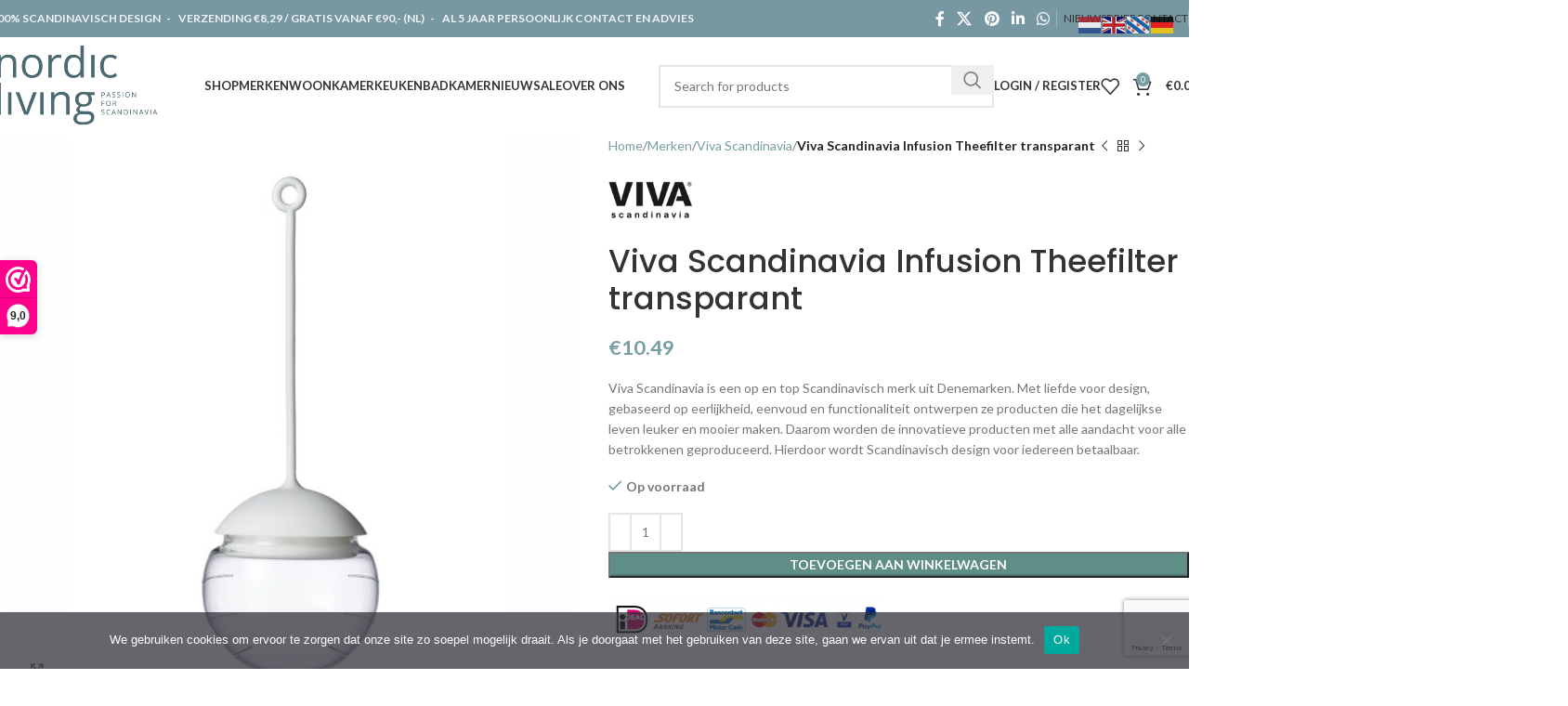

--- FILE ---
content_type: text/html; charset=UTF-8
request_url: https://www.nordicliving.nl/product/viva-scandinavia-infusion-theefilter-transparant/
body_size: 37231
content:
<!DOCTYPE html>
<html lang="nl-NL">
<head>
	<meta charset="UTF-8">
	<link rel="profile" href="https://gmpg.org/xfn/11">
	<link rel="pingback" href="https://www.nordicliving.nl/xmlrpc.php">

	<meta name='robots' content='index, follow, max-image-preview:large, max-snippet:-1, max-video-preview:-1' />
<meta name="uri-translation" content="on" />
	<!-- This site is optimized with the Yoast SEO Premium plugin v26.6 (Yoast SEO v26.7) - https://yoast.com/wordpress/plugins/seo/ -->
	<title>Viva Scandinavia Infusion Theefilter transparant - Nordic Living</title>
<link data-rocket-preload as="style" href="https://fonts.googleapis.com/css?family=Lato%3A400%2C700%7CPoppins%3A400%2C600%2C500&#038;display=swap" rel="preload">
<link href="https://fonts.googleapis.com/css?family=Lato%3A400%2C700%7CPoppins%3A400%2C600%2C500&#038;display=swap" media="print" onload="this.media=&#039;all&#039;" rel="stylesheet">
<noscript data-wpr-hosted-gf-parameters=""><link rel="stylesheet" href="https://fonts.googleapis.com/css?family=Lato%3A400%2C700%7CPoppins%3A400%2C600%2C500&#038;display=swap"></noscript>
	<link rel="canonical" href="https://www.nordicliving.nl/product/viva-scandinavia-infusion-theefilter-transparant/" />
	<meta property="og:locale" content="nl_NL" />
	<meta property="og:type" content="article" />
	<meta property="og:title" content="Viva Scandinavia Infusion Theefilter transparant" />
	<meta property="og:description" content="Viva Scandinavia is een op en top Scandinavisch merk uit Denemarken. Met liefde voor design, gebaseerd op eerlijkheid, eenvoud en functionaliteit ontwerpen ze producten die het dagelijkse leven leuker en mooier maken. Daarom worden de innovatieve producten met alle aandacht voor alle betrokkenen geproduceerd. Hierdoor wordt Scandinavisch design voor iedereen betaalbaar." />
	<meta property="og:url" content="https://www.nordicliving.nl/product/viva-scandinavia-infusion-theefilter-transparant/" />
	<meta property="og:site_name" content="Nordic Living" />
	<meta property="article:publisher" content="https://www.facebook.com/nordicliving.nl" />
	<meta property="article:modified_time" content="2022-03-09T13:31:40+00:00" />
	<meta property="og:image" content="https://www.nordicliving.nl/wp-content/uploads/2020/10/Viva-Scandinavia-Infusion-Theefilter-transparant.jpg" />
	<meta property="og:image:width" content="1600" />
	<meta property="og:image:height" content="1600" />
	<meta property="og:image:type" content="image/jpeg" />
	<meta name="twitter:card" content="summary_large_image" />
	<script type="application/ld+json" class="yoast-schema-graph">{"@context":"https://schema.org","@graph":[{"@type":"WebPage","@id":"https://www.nordicliving.nl/product/viva-scandinavia-infusion-theefilter-transparant/","url":"https://www.nordicliving.nl/product/viva-scandinavia-infusion-theefilter-transparant/","name":"Viva Scandinavia Infusion Theefilter transparant - Nordic Living","isPartOf":{"@id":"https://www.nordicliving.nl/#website"},"primaryImageOfPage":{"@id":"https://www.nordicliving.nl/product/viva-scandinavia-infusion-theefilter-transparant/#primaryimage"},"image":{"@id":"https://www.nordicliving.nl/product/viva-scandinavia-infusion-theefilter-transparant/#primaryimage"},"thumbnailUrl":"https://www.nordicliving.nl/wp-content/uploads/2020/10/Viva-Scandinavia-Infusion-Theefilter-transparant.jpg","datePublished":"2020-10-04T15:06:35+00:00","dateModified":"2022-03-09T13:31:40+00:00","breadcrumb":{"@id":"https://www.nordicliving.nl/product/viva-scandinavia-infusion-theefilter-transparant/#breadcrumb"},"inLanguage":"nl-NL","potentialAction":[{"@type":"ReadAction","target":["https://www.nordicliving.nl/product/viva-scandinavia-infusion-theefilter-transparant/"]}]},{"@type":"ImageObject","inLanguage":"nl-NL","@id":"https://www.nordicliving.nl/product/viva-scandinavia-infusion-theefilter-transparant/#primaryimage","url":"https://www.nordicliving.nl/wp-content/uploads/2020/10/Viva-Scandinavia-Infusion-Theefilter-transparant.jpg","contentUrl":"https://www.nordicliving.nl/wp-content/uploads/2020/10/Viva-Scandinavia-Infusion-Theefilter-transparant.jpg","width":1600,"height":1600},{"@type":"BreadcrumbList","@id":"https://www.nordicliving.nl/product/viva-scandinavia-infusion-theefilter-transparant/#breadcrumb","itemListElement":[{"@type":"ListItem","position":1,"name":"Home","item":"https://www.nordicliving.nl/"},{"@type":"ListItem","position":2,"name":"Shop","item":"https://www.nordicliving.nl/shop/"},{"@type":"ListItem","position":3,"name":"Viva Scandinavia Infusion Theefilter transparant"}]},{"@type":"WebSite","@id":"https://www.nordicliving.nl/#website","url":"https://www.nordicliving.nl/","name":"Nordi Living","description":"Passion For Scandinavia","potentialAction":[{"@type":"SearchAction","target":{"@type":"EntryPoint","urlTemplate":"https://www.nordicliving.nl/?s={search_term_string}"},"query-input":{"@type":"PropertyValueSpecification","valueRequired":true,"valueName":"search_term_string"}}],"inLanguage":"nl-NL"}]}</script>
	<!-- / Yoast SEO Premium plugin. -->


<link rel='dns-prefetch' href='//fonts.googleapis.com' />
<link href='https://fonts.gstatic.com' crossorigin rel='preconnect' />
<link rel="alternate" type="application/rss+xml" title="Nordic Living &raquo; feed" href="https://www.nordicliving.nl/feed/" />
<link rel="alternate" type="application/rss+xml" title="Nordic Living &raquo; reacties feed" href="https://www.nordicliving.nl/comments/feed/" />
<link rel="alternate" type="application/rss+xml" title="Nordic Living &raquo; Viva Scandinavia Infusion Theefilter transparant reacties feed" href="https://www.nordicliving.nl/product/viva-scandinavia-infusion-theefilter-transparant/feed/" />
<link rel="alternate" title="oEmbed (JSON)" type="application/json+oembed" href="https://www.nordicliving.nl/wp-json/oembed/1.0/embed?url=https%3A%2F%2Fwww.nordicliving.nl%2Fproduct%2Fviva-scandinavia-infusion-theefilter-transparant%2F" />
<link rel="alternate" title="oEmbed (XML)" type="text/xml+oembed" href="https://www.nordicliving.nl/wp-json/oembed/1.0/embed?url=https%3A%2F%2Fwww.nordicliving.nl%2Fproduct%2Fviva-scandinavia-infusion-theefilter-transparant%2F&#038;format=xml" />
<style id='wp-img-auto-sizes-contain-inline-css' type='text/css'>
img:is([sizes=auto i],[sizes^="auto," i]){contain-intrinsic-size:3000px 1500px}
/*# sourceURL=wp-img-auto-sizes-contain-inline-css */
</style>
<link rel='stylesheet' id='sbi_styles-css' href='https://www.nordicliving.nl/wp-content/plugins/instagram-feed/css/sbi-styles.min.css?ver=6.10.0' type='text/css' media='all' />
<link rel='stylesheet' id='cookie-notice-front-css' href='https://www.nordicliving.nl/wp-content/plugins/cookie-notice/css/front.min.css?ver=2.5.11' type='text/css' media='all' />
<style id='woocommerce-inline-inline-css' type='text/css'>
.woocommerce form .form-row .required { visibility: visible; }
/*# sourceURL=woocommerce-inline-inline-css */
</style>
<link rel='stylesheet' id='mollie-applepaydirect-css' href='https://www.nordicliving.nl/wp-content/plugins/mollie-payments-for-woocommerce/public/css/mollie-applepaydirect.min.css?ver=1766156154' type='text/css' media='screen' />
<link rel='stylesheet' id='js_composer_front-css' href='https://www.nordicliving.nl/wp-content/plugins/js_composer/assets/css/js_composer.min.css?ver=8.7.2' type='text/css' media='all' />
<link rel='stylesheet' id='woodmart-style-css' href='https://www.nordicliving.nl/wp-content/themes/woodmart/css/parts/base.min.css?ver=8.0.6' type='text/css' media='all' />
<link rel='stylesheet' id='wd-helpers-wpb-elem-css' href='https://www.nordicliving.nl/wp-content/themes/woodmart/css/parts/helpers-wpb-elem.min.css?ver=8.0.6' type='text/css' media='all' />
<link rel='stylesheet' id='wd-widget-wd-recent-posts-css' href='https://www.nordicliving.nl/wp-content/themes/woodmart/css/parts/widget-wd-recent-posts.min.css?ver=8.0.6' type='text/css' media='all' />
<link rel='stylesheet' id='wd-widget-nav-css' href='https://www.nordicliving.nl/wp-content/themes/woodmart/css/parts/widget-nav.min.css?ver=8.0.6' type='text/css' media='all' />
<link rel='stylesheet' id='wd-widget-wd-layered-nav-css' href='https://www.nordicliving.nl/wp-content/themes/woodmart/css/parts/woo-widget-wd-layered-nav.min.css?ver=8.0.6' type='text/css' media='all' />
<link rel='stylesheet' id='wd-woo-mod-swatches-base-css' href='https://www.nordicliving.nl/wp-content/themes/woodmart/css/parts/woo-mod-swatches-base.min.css?ver=8.0.6' type='text/css' media='all' />
<link rel='stylesheet' id='wd-woo-mod-swatches-filter-css' href='https://www.nordicliving.nl/wp-content/themes/woodmart/css/parts/woo-mod-swatches-filter.min.css?ver=8.0.6' type='text/css' media='all' />
<link rel='stylesheet' id='wd-widget-product-cat-css' href='https://www.nordicliving.nl/wp-content/themes/woodmart/css/parts/woo-widget-product-cat.min.css?ver=8.0.6' type='text/css' media='all' />
<link rel='stylesheet' id='wd-widget-product-list-css' href='https://www.nordicliving.nl/wp-content/themes/woodmart/css/parts/woo-widget-product-list.min.css?ver=8.0.6' type='text/css' media='all' />
<link rel='stylesheet' id='wd-widget-slider-price-filter-css' href='https://www.nordicliving.nl/wp-content/themes/woodmart/css/parts/woo-widget-slider-price-filter.min.css?ver=8.0.6' type='text/css' media='all' />
<link rel='stylesheet' id='wd-wpcf7-css' href='https://www.nordicliving.nl/wp-content/themes/woodmart/css/parts/int-wpcf7.min.css?ver=8.0.6' type='text/css' media='all' />
<link rel='stylesheet' id='wd-revolution-slider-css' href='https://www.nordicliving.nl/wp-content/themes/woodmart/css/parts/int-rev-slider.min.css?ver=8.0.6' type='text/css' media='all' />
<link rel='stylesheet' id='wd-woo-payments-css' href='https://www.nordicliving.nl/wp-content/themes/woodmart/css/parts/int-woo-payments.min.css?ver=8.0.6' type='text/css' media='all' />
<link rel='stylesheet' id='wd-wpbakery-base-css' href='https://www.nordicliving.nl/wp-content/themes/woodmart/css/parts/int-wpb-base.min.css?ver=8.0.6' type='text/css' media='all' />
<link rel='stylesheet' id='wd-wpbakery-base-deprecated-css' href='https://www.nordicliving.nl/wp-content/themes/woodmart/css/parts/int-wpb-base-deprecated.min.css?ver=8.0.6' type='text/css' media='all' />
<link rel='stylesheet' id='wd-notices-fixed-css' href='https://www.nordicliving.nl/wp-content/themes/woodmart/css/parts/woo-opt-sticky-notices-old.min.css?ver=8.0.6' type='text/css' media='all' />
<link rel='stylesheet' id='wd-woocommerce-base-css' href='https://www.nordicliving.nl/wp-content/themes/woodmart/css/parts/woocommerce-base.min.css?ver=8.0.6' type='text/css' media='all' />
<link rel='stylesheet' id='wd-mod-star-rating-css' href='https://www.nordicliving.nl/wp-content/themes/woodmart/css/parts/mod-star-rating.min.css?ver=8.0.6' type='text/css' media='all' />
<link rel='stylesheet' id='wd-woo-el-track-order-css' href='https://www.nordicliving.nl/wp-content/themes/woodmart/css/parts/woo-el-track-order.min.css?ver=8.0.6' type='text/css' media='all' />
<link rel='stylesheet' id='wd-woocommerce-block-notices-css' href='https://www.nordicliving.nl/wp-content/themes/woodmart/css/parts/woo-mod-block-notices.min.css?ver=8.0.6' type='text/css' media='all' />
<link rel='stylesheet' id='wd-woo-mod-quantity-css' href='https://www.nordicliving.nl/wp-content/themes/woodmart/css/parts/woo-mod-quantity.min.css?ver=8.0.6' type='text/css' media='all' />
<link rel='stylesheet' id='wd-woo-single-prod-el-base-css' href='https://www.nordicliving.nl/wp-content/themes/woodmart/css/parts/woo-single-prod-el-base.min.css?ver=8.0.6' type='text/css' media='all' />
<link rel='stylesheet' id='wd-woo-mod-stock-status-css' href='https://www.nordicliving.nl/wp-content/themes/woodmart/css/parts/woo-mod-stock-status.min.css?ver=8.0.6' type='text/css' media='all' />
<link rel='stylesheet' id='wd-woo-mod-shop-attributes-css' href='https://www.nordicliving.nl/wp-content/themes/woodmart/css/parts/woo-mod-shop-attributes.min.css?ver=8.0.6' type='text/css' media='all' />
<link rel='stylesheet' id='wd-mc4wp-css' href='https://www.nordicliving.nl/wp-content/themes/woodmart/css/parts/int-mc4wp.min.css?ver=8.0.6' type='text/css' media='all' />
<link rel='stylesheet' id='wd-header-base-css' href='https://www.nordicliving.nl/wp-content/themes/woodmart/css/parts/header-base.min.css?ver=8.0.6' type='text/css' media='all' />
<link rel='stylesheet' id='wd-mod-tools-css' href='https://www.nordicliving.nl/wp-content/themes/woodmart/css/parts/mod-tools.min.css?ver=8.0.6' type='text/css' media='all' />
<link rel='stylesheet' id='wd-header-elements-base-css' href='https://www.nordicliving.nl/wp-content/themes/woodmart/css/parts/header-el-base.min.css?ver=8.0.6' type='text/css' media='all' />
<link rel='stylesheet' id='wd-social-icons-css' href='https://www.nordicliving.nl/wp-content/themes/woodmart/css/parts/el-social-icons.min.css?ver=8.0.6' type='text/css' media='all' />
<link rel='stylesheet' id='wd-categories-loop-center-css' href='https://www.nordicliving.nl/wp-content/themes/woodmart/css/parts/woo-categories-loop-center-old.min.css?ver=8.0.6' type='text/css' media='all' />
<link rel='stylesheet' id='wd-woo-categories-loop-css' href='https://www.nordicliving.nl/wp-content/themes/woodmart/css/parts/woo-categories-loop.min.css?ver=8.0.6' type='text/css' media='all' />
<link rel='stylesheet' id='wd-categories-loop-css' href='https://www.nordicliving.nl/wp-content/themes/woodmart/css/parts/woo-categories-loop-old.min.css?ver=8.0.6' type='text/css' media='all' />
<link rel='stylesheet' id='wd-button-css' href='https://www.nordicliving.nl/wp-content/themes/woodmart/css/parts/el-button.min.css?ver=8.0.6' type='text/css' media='all' />
<link rel='stylesheet' id='wd-header-search-css' href='https://www.nordicliving.nl/wp-content/themes/woodmart/css/parts/header-el-search.min.css?ver=8.0.6' type='text/css' media='all' />
<link rel='stylesheet' id='wd-header-search-form-css' href='https://www.nordicliving.nl/wp-content/themes/woodmart/css/parts/header-el-search-form.min.css?ver=8.0.6' type='text/css' media='all' />
<link rel='stylesheet' id='wd-wd-search-results-css' href='https://www.nordicliving.nl/wp-content/themes/woodmart/css/parts/wd-search-results.min.css?ver=8.0.6' type='text/css' media='all' />
<link rel='stylesheet' id='wd-wd-search-form-css' href='https://www.nordicliving.nl/wp-content/themes/woodmart/css/parts/wd-search-form.min.css?ver=8.0.6' type='text/css' media='all' />
<link rel='stylesheet' id='wd-woo-mod-login-form-css' href='https://www.nordicliving.nl/wp-content/themes/woodmart/css/parts/woo-mod-login-form.min.css?ver=8.0.6' type='text/css' media='all' />
<link rel='stylesheet' id='wd-header-my-account-css' href='https://www.nordicliving.nl/wp-content/themes/woodmart/css/parts/header-el-my-account.min.css?ver=8.0.6' type='text/css' media='all' />
<link rel='stylesheet' id='wd-header-cart-side-css' href='https://www.nordicliving.nl/wp-content/themes/woodmart/css/parts/header-el-cart-side.min.css?ver=8.0.6' type='text/css' media='all' />
<link rel='stylesheet' id='wd-header-cart-css' href='https://www.nordicliving.nl/wp-content/themes/woodmart/css/parts/header-el-cart.min.css?ver=8.0.6' type='text/css' media='all' />
<link rel='stylesheet' id='wd-widget-shopping-cart-css' href='https://www.nordicliving.nl/wp-content/themes/woodmart/css/parts/woo-widget-shopping-cart.min.css?ver=8.0.6' type='text/css' media='all' />
<link rel='stylesheet' id='wd-header-mobile-nav-dropdown-css' href='https://www.nordicliving.nl/wp-content/themes/woodmart/css/parts/header-el-mobile-nav-dropdown.min.css?ver=8.0.6' type='text/css' media='all' />
<link rel='stylesheet' id='wd-page-title-css' href='https://www.nordicliving.nl/wp-content/themes/woodmart/css/parts/page-title.min.css?ver=8.0.6' type='text/css' media='all' />
<link rel='stylesheet' id='wd-woo-single-prod-predefined-css' href='https://www.nordicliving.nl/wp-content/themes/woodmart/css/parts/woo-single-prod-predefined.min.css?ver=8.0.6' type='text/css' media='all' />
<link rel='stylesheet' id='wd-woo-single-prod-and-quick-view-predefined-css' href='https://www.nordicliving.nl/wp-content/themes/woodmart/css/parts/woo-single-prod-and-quick-view-predefined.min.css?ver=8.0.6' type='text/css' media='all' />
<link rel='stylesheet' id='wd-woo-single-prod-el-tabs-predefined-css' href='https://www.nordicliving.nl/wp-content/themes/woodmart/css/parts/woo-single-prod-el-tabs-predefined.min.css?ver=8.0.6' type='text/css' media='all' />
<link rel='stylesheet' id='wd-woo-single-prod-el-gallery-css' href='https://www.nordicliving.nl/wp-content/themes/woodmart/css/parts/woo-single-prod-el-gallery.min.css?ver=8.0.6' type='text/css' media='all' />
<link rel='stylesheet' id='wd-woo-single-prod-el-gallery-opt-thumb-left-desktop-css' href='https://www.nordicliving.nl/wp-content/themes/woodmart/css/parts/woo-single-prod-el-gallery-opt-thumb-left-desktop.min.css?ver=8.0.6' type='text/css' media='all' />
<link rel='stylesheet' id='wd-swiper-css' href='https://www.nordicliving.nl/wp-content/themes/woodmart/css/parts/lib-swiper.min.css?ver=8.0.6' type='text/css' media='all' />
<link rel='stylesheet' id='wd-swiper-arrows-css' href='https://www.nordicliving.nl/wp-content/themes/woodmart/css/parts/lib-swiper-arrows.min.css?ver=8.0.6' type='text/css' media='all' />
<link rel='stylesheet' id='wd-photoswipe-css' href='https://www.nordicliving.nl/wp-content/themes/woodmart/css/parts/lib-photoswipe.min.css?ver=8.0.6' type='text/css' media='all' />
<link rel='stylesheet' id='wd-woo-single-prod-el-navigation-css' href='https://www.nordicliving.nl/wp-content/themes/woodmart/css/parts/woo-single-prod-el-navigation.min.css?ver=8.0.6' type='text/css' media='all' />
<link rel='stylesheet' id='wd-tabs-css' href='https://www.nordicliving.nl/wp-content/themes/woodmart/css/parts/el-tabs.min.css?ver=8.0.6' type='text/css' media='all' />
<link rel='stylesheet' id='wd-woo-single-prod-el-tabs-opt-layout-tabs-css' href='https://www.nordicliving.nl/wp-content/themes/woodmart/css/parts/woo-single-prod-el-tabs-opt-layout-tabs.min.css?ver=8.0.6' type='text/css' media='all' />
<link rel='stylesheet' id='wd-accordion-css' href='https://www.nordicliving.nl/wp-content/themes/woodmart/css/parts/el-accordion.min.css?ver=8.0.6' type='text/css' media='all' />
<link rel='stylesheet' id='wd-accordion-elem-wpb-css' href='https://www.nordicliving.nl/wp-content/themes/woodmart/css/parts/el-accordion-wpb-elem.min.css?ver=8.0.6' type='text/css' media='all' />
<link rel='stylesheet' id='wd-woo-single-prod-el-reviews-css' href='https://www.nordicliving.nl/wp-content/themes/woodmart/css/parts/woo-single-prod-el-reviews.min.css?ver=8.0.6' type='text/css' media='all' />
<link rel='stylesheet' id='wd-woo-single-prod-el-reviews-style-1-css' href='https://www.nordicliving.nl/wp-content/themes/woodmart/css/parts/woo-single-prod-el-reviews-style-1.min.css?ver=8.0.6' type='text/css' media='all' />
<link rel='stylesheet' id='wd-mod-comments-css' href='https://www.nordicliving.nl/wp-content/themes/woodmart/css/parts/mod-comments.min.css?ver=8.0.6' type='text/css' media='all' />
<link rel='stylesheet' id='wd-image-gallery-css' href='https://www.nordicliving.nl/wp-content/themes/woodmart/css/parts/el-gallery.min.css?ver=8.0.6' type='text/css' media='all' />
<link rel='stylesheet' id='wd-section-title-css' href='https://www.nordicliving.nl/wp-content/themes/woodmart/css/parts/el-section-title.min.css?ver=8.0.6' type='text/css' media='all' />
<link rel='stylesheet' id='wd-mod-highlighted-text-css' href='https://www.nordicliving.nl/wp-content/themes/woodmart/css/parts/mod-highlighted-text.min.css?ver=8.0.6' type='text/css' media='all' />
<link rel='stylesheet' id='wd-product-loop-css' href='https://www.nordicliving.nl/wp-content/themes/woodmart/css/parts/woo-product-loop.min.css?ver=8.0.6' type='text/css' media='all' />
<link rel='stylesheet' id='wd-product-loop-quick-css' href='https://www.nordicliving.nl/wp-content/themes/woodmart/css/parts/woo-product-loop-quick.min.css?ver=8.0.6' type='text/css' media='all' />
<link rel='stylesheet' id='wd-woo-mod-add-btn-replace-css' href='https://www.nordicliving.nl/wp-content/themes/woodmart/css/parts/woo-mod-add-btn-replace.min.css?ver=8.0.6' type='text/css' media='all' />
<link rel='stylesheet' id='wd-bordered-product-css' href='https://www.nordicliving.nl/wp-content/themes/woodmart/css/parts/woo-opt-bordered-product.min.css?ver=8.0.6' type='text/css' media='all' />
<link rel='stylesheet' id='wd-woo-mod-product-labels-css' href='https://www.nordicliving.nl/wp-content/themes/woodmart/css/parts/woo-mod-product-labels.min.css?ver=8.0.6' type='text/css' media='all' />
<link rel='stylesheet' id='wd-woo-mod-product-labels-round-css' href='https://www.nordicliving.nl/wp-content/themes/woodmart/css/parts/woo-mod-product-labels-round.min.css?ver=8.0.6' type='text/css' media='all' />
<link rel='stylesheet' id='wd-mfp-popup-css' href='https://www.nordicliving.nl/wp-content/themes/woodmart/css/parts/lib-magnific-popup.min.css?ver=8.0.6' type='text/css' media='all' />
<link rel='stylesheet' id='wd-swiper-pagin-css' href='https://www.nordicliving.nl/wp-content/themes/woodmart/css/parts/lib-swiper-pagin.min.css?ver=8.0.6' type='text/css' media='all' />
<link rel='stylesheet' id='wd-footer-base-css' href='https://www.nordicliving.nl/wp-content/themes/woodmart/css/parts/footer-base.min.css?ver=8.0.6' type='text/css' media='all' />
<link rel='stylesheet' id='wd-brands-css' href='https://www.nordicliving.nl/wp-content/themes/woodmart/css/parts/el-brand.min.css?ver=8.0.6' type='text/css' media='all' />
<link rel='stylesheet' id='wd-scroll-top-css' href='https://www.nordicliving.nl/wp-content/themes/woodmart/css/parts/opt-scrolltotop.min.css?ver=8.0.6' type='text/css' media='all' />
<link rel='stylesheet' id='wd-bottom-toolbar-css' href='https://www.nordicliving.nl/wp-content/themes/woodmart/css/parts/opt-bottom-toolbar.min.css?ver=8.0.6' type='text/css' media='all' />
<link rel='stylesheet' id='xts-style-header_823478-css' href='https://www.nordicliving.nl/wp-content/uploads/2025/11/xts-header_823478-1763500293.css?ver=8.0.6' type='text/css' media='all' />
<link rel='stylesheet' id='xts-style-theme_settings_default-css' href='https://www.nordicliving.nl/wp-content/uploads/2025/02/xts-theme_settings_default-1739282464.css?ver=8.0.6' type='text/css' media='all' />

<script>(function(url,id){var script=document.createElement('script');script.async=true;script.src='https://'+url+'/sidebar.js?id='+id+'&c='+cachebuster(10,id);var ref=document.getElementsByTagName('script')[0];ref.parentNode.insertBefore(script,ref);function cachebuster(refreshMinutes,id){var now=Date.now();var interval=refreshMinutes*60e3;var shift=(Math.sin(id)||0)*interval;return Math.floor((now+shift)/interval);}})("dashboard.webwinkelkeur.nl",1207157);</script><script type="text/javascript" id="cookie-notice-front-js-before">
/* <![CDATA[ */
var cnArgs = {"ajaxUrl":"https:\/\/www.nordicliving.nl\/wp-admin\/admin-ajax.php","nonce":"93529c1e81","hideEffect":"fade","position":"bottom","onScroll":false,"onScrollOffset":100,"onClick":false,"cookieName":"cookie_notice_accepted","cookieTime":2592000,"cookieTimeRejected":2592000,"globalCookie":false,"redirection":false,"cache":true,"revokeCookies":false,"revokeCookiesOpt":"automatic"};

//# sourceURL=cookie-notice-front-js-before
/* ]]> */
</script>
<script type="text/javascript" src="https://www.nordicliving.nl/wp-content/plugins/cookie-notice/js/front.min.js?ver=2.5.11" id="cookie-notice-front-js"></script>
<script type="text/javascript" src="https://www.nordicliving.nl/wp-includes/js/jquery/jquery.min.js?ver=3.7.1" id="jquery-core-js"></script>
<script type="text/javascript" src="https://www.nordicliving.nl/wp-includes/js/jquery/jquery-migrate.min.js?ver=3.4.1" id="jquery-migrate-js"></script>
<script type="text/javascript" src="https://www.nordicliving.nl/wp-content/plugins/woocommerce/assets/js/jquery-blockui/jquery.blockUI.min.js?ver=2.7.0-wc.10.4.3" id="wc-jquery-blockui-js" data-wp-strategy="defer"></script>
<script type="text/javascript" id="wc-add-to-cart-js-extra">
/* <![CDATA[ */
var wc_add_to_cart_params = {"ajax_url":"/wp-admin/admin-ajax.php","wc_ajax_url":"/?wc-ajax=%%endpoint%%","i18n_view_cart":"Bekijk winkelwagen","cart_url":"https://www.nordicliving.nl/winkelmand/","is_cart":"","cart_redirect_after_add":"no","gt_translate_keys":["i18n_view_cart",{"key":"cart_url","format":"url"}]};
//# sourceURL=wc-add-to-cart-js-extra
/* ]]> */
</script>
<script type="text/javascript" src="https://www.nordicliving.nl/wp-content/plugins/woocommerce/assets/js/frontend/add-to-cart.min.js?ver=10.4.3" id="wc-add-to-cart-js" data-wp-strategy="defer"></script>
<script type="text/javascript" src="https://www.nordicliving.nl/wp-content/plugins/woocommerce/assets/js/zoom/jquery.zoom.min.js?ver=1.7.21-wc.10.4.3" id="wc-zoom-js" defer="defer" data-wp-strategy="defer"></script>
<script type="text/javascript" id="wc-single-product-js-extra">
/* <![CDATA[ */
var wc_single_product_params = {"i18n_required_rating_text":"Selecteer een waardering","i18n_rating_options":["1 van de 5 sterren","2 van de 5 sterren","3 van de 5 sterren","4 van de 5 sterren","5 van de 5 sterren"],"i18n_product_gallery_trigger_text":"Afbeeldinggalerij in volledig scherm bekijken","review_rating_required":"yes","flexslider":{"rtl":false,"animation":"slide","smoothHeight":true,"directionNav":false,"controlNav":"thumbnails","slideshow":false,"animationSpeed":500,"animationLoop":false,"allowOneSlide":false},"zoom_enabled":"","zoom_options":[],"photoswipe_enabled":"","photoswipe_options":{"shareEl":false,"closeOnScroll":false,"history":false,"hideAnimationDuration":0,"showAnimationDuration":0},"flexslider_enabled":"","gt_translate_keys":["i18n_required_rating_text"]};
//# sourceURL=wc-single-product-js-extra
/* ]]> */
</script>
<script type="text/javascript" src="https://www.nordicliving.nl/wp-content/plugins/woocommerce/assets/js/frontend/single-product.min.js?ver=10.4.3" id="wc-single-product-js" defer="defer" data-wp-strategy="defer"></script>
<script type="text/javascript" src="https://www.nordicliving.nl/wp-content/plugins/woocommerce/assets/js/js-cookie/js.cookie.min.js?ver=2.1.4-wc.10.4.3" id="wc-js-cookie-js" defer="defer" data-wp-strategy="defer"></script>
<script type="text/javascript" id="woocommerce-js-extra">
/* <![CDATA[ */
var woocommerce_params = {"ajax_url":"/wp-admin/admin-ajax.php","wc_ajax_url":"/?wc-ajax=%%endpoint%%","i18n_password_show":"Wachtwoord weergeven","i18n_password_hide":"Wachtwoord verbergen"};
//# sourceURL=woocommerce-js-extra
/* ]]> */
</script>
<script type="text/javascript" src="https://www.nordicliving.nl/wp-content/plugins/woocommerce/assets/js/frontend/woocommerce.min.js?ver=10.4.3" id="woocommerce-js" defer="defer" data-wp-strategy="defer"></script>
<script type="text/javascript" src="https://www.nordicliving.nl/wp-content/plugins/js_composer/assets/js/vendors/woocommerce-add-to-cart.js?ver=8.7.2" id="vc_woocommerce-add-to-cart-js-js"></script>
<script type="text/javascript" id="WCPAY_ASSETS-js-extra">
/* <![CDATA[ */
var wcpayAssets = {"url":"https://www.nordicliving.nl/wp-content/plugins/woocommerce-payments/dist/"};
//# sourceURL=WCPAY_ASSETS-js-extra
/* ]]> */
</script>
<script type="text/javascript" src="https://www.nordicliving.nl/wp-content/themes/woodmart/js/libs/device.min.js?ver=8.0.6" id="wd-device-library-js"></script>
<script type="text/javascript" src="https://www.nordicliving.nl/wp-content/themes/woodmart/js/scripts/global/scrollBar.min.js?ver=8.0.6" id="wd-scrollbar-js"></script>
<link rel="https://api.w.org/" href="https://www.nordicliving.nl/wp-json/" /><link rel="alternate" title="JSON" type="application/json" href="https://www.nordicliving.nl/wp-json/wp/v2/product/4461" /><link rel="EditURI" type="application/rsd+xml" title="RSD" href="https://www.nordicliving.nl/xmlrpc.php?rsd" />
<link rel='shortlink' href='https://www.nordicliving.nl/?p=4461' />
<!-- Global site tag (gtag.js) - Google Analytics -->
<script async src="https://www.googletagmanager.com/gtag/js?id=UA-58049317-1"></script>
<script>
  window.dataLayer = window.dataLayer || [];
  function gtag(){dataLayer.push(arguments);}
  gtag('js', new Date());

  gtag('config', 'UA-58049317-1');
</script><!-- Google site verification - Google for WooCommerce -->
<meta name="google-site-verification" content="6FaWHn8kb8GueEtJURFPdJr6TjZqU5-wdsYJkM2VtrE" />
					<meta name="viewport" content="width=device-width, initial-scale=1.0, maximum-scale=1.0, user-scalable=no">
										<noscript><style>.woocommerce-product-gallery{ opacity: 1 !important; }</style></noscript>
	<meta name="generator" content="Powered by WPBakery Page Builder - drag and drop page builder for WordPress."/>
<meta name="generator" content="Powered by Slider Revolution 6.7.38 - responsive, Mobile-Friendly Slider Plugin for WordPress with comfortable drag and drop interface." />
<link rel="icon" href="https://www.nordicliving.nl/wp-content/uploads/2020/10/cropped-png-32x32.png" sizes="32x32" />
<link rel="icon" href="https://www.nordicliving.nl/wp-content/uploads/2020/10/cropped-png-192x192.png" sizes="192x192" />
<link rel="apple-touch-icon" href="https://www.nordicliving.nl/wp-content/uploads/2020/10/cropped-png-180x180.png" />
<meta name="msapplication-TileImage" content="https://www.nordicliving.nl/wp-content/uploads/2020/10/cropped-png-270x270.png" />
<script>function setREVStartSize(e){
			//window.requestAnimationFrame(function() {
				window.RSIW = window.RSIW===undefined ? window.innerWidth : window.RSIW;
				window.RSIH = window.RSIH===undefined ? window.innerHeight : window.RSIH;
				try {
					var pw = document.getElementById(e.c).parentNode.offsetWidth,
						newh;
					pw = pw===0 || isNaN(pw) || (e.l=="fullwidth" || e.layout=="fullwidth") ? window.RSIW : pw;
					e.tabw = e.tabw===undefined ? 0 : parseInt(e.tabw);
					e.thumbw = e.thumbw===undefined ? 0 : parseInt(e.thumbw);
					e.tabh = e.tabh===undefined ? 0 : parseInt(e.tabh);
					e.thumbh = e.thumbh===undefined ? 0 : parseInt(e.thumbh);
					e.tabhide = e.tabhide===undefined ? 0 : parseInt(e.tabhide);
					e.thumbhide = e.thumbhide===undefined ? 0 : parseInt(e.thumbhide);
					e.mh = e.mh===undefined || e.mh=="" || e.mh==="auto" ? 0 : parseInt(e.mh,0);
					if(e.layout==="fullscreen" || e.l==="fullscreen")
						newh = Math.max(e.mh,window.RSIH);
					else{
						e.gw = Array.isArray(e.gw) ? e.gw : [e.gw];
						for (var i in e.rl) if (e.gw[i]===undefined || e.gw[i]===0) e.gw[i] = e.gw[i-1];
						e.gh = e.el===undefined || e.el==="" || (Array.isArray(e.el) && e.el.length==0)? e.gh : e.el;
						e.gh = Array.isArray(e.gh) ? e.gh : [e.gh];
						for (var i in e.rl) if (e.gh[i]===undefined || e.gh[i]===0) e.gh[i] = e.gh[i-1];
											
						var nl = new Array(e.rl.length),
							ix = 0,
							sl;
						e.tabw = e.tabhide>=pw ? 0 : e.tabw;
						e.thumbw = e.thumbhide>=pw ? 0 : e.thumbw;
						e.tabh = e.tabhide>=pw ? 0 : e.tabh;
						e.thumbh = e.thumbhide>=pw ? 0 : e.thumbh;
						for (var i in e.rl) nl[i] = e.rl[i]<window.RSIW ? 0 : e.rl[i];
						sl = nl[0];
						for (var i in nl) if (sl>nl[i] && nl[i]>0) { sl = nl[i]; ix=i;}
						var m = pw>(e.gw[ix]+e.tabw+e.thumbw) ? 1 : (pw-(e.tabw+e.thumbw)) / (e.gw[ix]);
						newh =  (e.gh[ix] * m) + (e.tabh + e.thumbh);
					}
					var el = document.getElementById(e.c);
					if (el!==null && el) el.style.height = newh+"px";
					el = document.getElementById(e.c+"_wrapper");
					if (el!==null && el) {
						el.style.height = newh+"px";
						el.style.display = "block";
					}
				} catch(e){
					console.log("Failure at Presize of Slider:" + e)
				}
			//});
		  };</script>
<style>
		
		</style><noscript><style> .wpb_animate_when_almost_visible { opacity: 1; }</style></noscript>
		<!-- Global site tag (gtag.js) - Google Ads: AW-17846608706 - Google for WooCommerce -->
		<script async src="https://www.googletagmanager.com/gtag/js?id=AW-17846608706"></script>
		<script>
			window.dataLayer = window.dataLayer || [];
			function gtag() { dataLayer.push(arguments); }
			gtag( 'consent', 'default', {
				analytics_storage: 'denied',
				ad_storage: 'denied',
				ad_user_data: 'denied',
				ad_personalization: 'denied',
				region: ['AT', 'BE', 'BG', 'HR', 'CY', 'CZ', 'DK', 'EE', 'FI', 'FR', 'DE', 'GR', 'HU', 'IS', 'IE', 'IT', 'LV', 'LI', 'LT', 'LU', 'MT', 'NL', 'NO', 'PL', 'PT', 'RO', 'SK', 'SI', 'ES', 'SE', 'GB', 'CH'],
				wait_for_update: 500,
			} );
			gtag('js', new Date());
			gtag('set', 'developer_id.dOGY3NW', true);
			gtag("config", "AW-17846608706", { "groups": "GLA", "send_page_view": false });		</script>

		<style id='global-styles-inline-css' type='text/css'>
:root{--wp--preset--aspect-ratio--square: 1;--wp--preset--aspect-ratio--4-3: 4/3;--wp--preset--aspect-ratio--3-4: 3/4;--wp--preset--aspect-ratio--3-2: 3/2;--wp--preset--aspect-ratio--2-3: 2/3;--wp--preset--aspect-ratio--16-9: 16/9;--wp--preset--aspect-ratio--9-16: 9/16;--wp--preset--color--black: #000000;--wp--preset--color--cyan-bluish-gray: #abb8c3;--wp--preset--color--white: #ffffff;--wp--preset--color--pale-pink: #f78da7;--wp--preset--color--vivid-red: #cf2e2e;--wp--preset--color--luminous-vivid-orange: #ff6900;--wp--preset--color--luminous-vivid-amber: #fcb900;--wp--preset--color--light-green-cyan: #7bdcb5;--wp--preset--color--vivid-green-cyan: #00d084;--wp--preset--color--pale-cyan-blue: #8ed1fc;--wp--preset--color--vivid-cyan-blue: #0693e3;--wp--preset--color--vivid-purple: #9b51e0;--wp--preset--gradient--vivid-cyan-blue-to-vivid-purple: linear-gradient(135deg,rgb(6,147,227) 0%,rgb(155,81,224) 100%);--wp--preset--gradient--light-green-cyan-to-vivid-green-cyan: linear-gradient(135deg,rgb(122,220,180) 0%,rgb(0,208,130) 100%);--wp--preset--gradient--luminous-vivid-amber-to-luminous-vivid-orange: linear-gradient(135deg,rgb(252,185,0) 0%,rgb(255,105,0) 100%);--wp--preset--gradient--luminous-vivid-orange-to-vivid-red: linear-gradient(135deg,rgb(255,105,0) 0%,rgb(207,46,46) 100%);--wp--preset--gradient--very-light-gray-to-cyan-bluish-gray: linear-gradient(135deg,rgb(238,238,238) 0%,rgb(169,184,195) 100%);--wp--preset--gradient--cool-to-warm-spectrum: linear-gradient(135deg,rgb(74,234,220) 0%,rgb(151,120,209) 20%,rgb(207,42,186) 40%,rgb(238,44,130) 60%,rgb(251,105,98) 80%,rgb(254,248,76) 100%);--wp--preset--gradient--blush-light-purple: linear-gradient(135deg,rgb(255,206,236) 0%,rgb(152,150,240) 100%);--wp--preset--gradient--blush-bordeaux: linear-gradient(135deg,rgb(254,205,165) 0%,rgb(254,45,45) 50%,rgb(107,0,62) 100%);--wp--preset--gradient--luminous-dusk: linear-gradient(135deg,rgb(255,203,112) 0%,rgb(199,81,192) 50%,rgb(65,88,208) 100%);--wp--preset--gradient--pale-ocean: linear-gradient(135deg,rgb(255,245,203) 0%,rgb(182,227,212) 50%,rgb(51,167,181) 100%);--wp--preset--gradient--electric-grass: linear-gradient(135deg,rgb(202,248,128) 0%,rgb(113,206,126) 100%);--wp--preset--gradient--midnight: linear-gradient(135deg,rgb(2,3,129) 0%,rgb(40,116,252) 100%);--wp--preset--font-size--small: 13px;--wp--preset--font-size--medium: 20px;--wp--preset--font-size--large: 36px;--wp--preset--font-size--x-large: 42px;--wp--preset--spacing--20: 0.44rem;--wp--preset--spacing--30: 0.67rem;--wp--preset--spacing--40: 1rem;--wp--preset--spacing--50: 1.5rem;--wp--preset--spacing--60: 2.25rem;--wp--preset--spacing--70: 3.38rem;--wp--preset--spacing--80: 5.06rem;--wp--preset--shadow--natural: 6px 6px 9px rgba(0, 0, 0, 0.2);--wp--preset--shadow--deep: 12px 12px 50px rgba(0, 0, 0, 0.4);--wp--preset--shadow--sharp: 6px 6px 0px rgba(0, 0, 0, 0.2);--wp--preset--shadow--outlined: 6px 6px 0px -3px rgb(255, 255, 255), 6px 6px rgb(0, 0, 0);--wp--preset--shadow--crisp: 6px 6px 0px rgb(0, 0, 0);}:where(.is-layout-flex){gap: 0.5em;}:where(.is-layout-grid){gap: 0.5em;}body .is-layout-flex{display: flex;}.is-layout-flex{flex-wrap: wrap;align-items: center;}.is-layout-flex > :is(*, div){margin: 0;}body .is-layout-grid{display: grid;}.is-layout-grid > :is(*, div){margin: 0;}:where(.wp-block-columns.is-layout-flex){gap: 2em;}:where(.wp-block-columns.is-layout-grid){gap: 2em;}:where(.wp-block-post-template.is-layout-flex){gap: 1.25em;}:where(.wp-block-post-template.is-layout-grid){gap: 1.25em;}.has-black-color{color: var(--wp--preset--color--black) !important;}.has-cyan-bluish-gray-color{color: var(--wp--preset--color--cyan-bluish-gray) !important;}.has-white-color{color: var(--wp--preset--color--white) !important;}.has-pale-pink-color{color: var(--wp--preset--color--pale-pink) !important;}.has-vivid-red-color{color: var(--wp--preset--color--vivid-red) !important;}.has-luminous-vivid-orange-color{color: var(--wp--preset--color--luminous-vivid-orange) !important;}.has-luminous-vivid-amber-color{color: var(--wp--preset--color--luminous-vivid-amber) !important;}.has-light-green-cyan-color{color: var(--wp--preset--color--light-green-cyan) !important;}.has-vivid-green-cyan-color{color: var(--wp--preset--color--vivid-green-cyan) !important;}.has-pale-cyan-blue-color{color: var(--wp--preset--color--pale-cyan-blue) !important;}.has-vivid-cyan-blue-color{color: var(--wp--preset--color--vivid-cyan-blue) !important;}.has-vivid-purple-color{color: var(--wp--preset--color--vivid-purple) !important;}.has-black-background-color{background-color: var(--wp--preset--color--black) !important;}.has-cyan-bluish-gray-background-color{background-color: var(--wp--preset--color--cyan-bluish-gray) !important;}.has-white-background-color{background-color: var(--wp--preset--color--white) !important;}.has-pale-pink-background-color{background-color: var(--wp--preset--color--pale-pink) !important;}.has-vivid-red-background-color{background-color: var(--wp--preset--color--vivid-red) !important;}.has-luminous-vivid-orange-background-color{background-color: var(--wp--preset--color--luminous-vivid-orange) !important;}.has-luminous-vivid-amber-background-color{background-color: var(--wp--preset--color--luminous-vivid-amber) !important;}.has-light-green-cyan-background-color{background-color: var(--wp--preset--color--light-green-cyan) !important;}.has-vivid-green-cyan-background-color{background-color: var(--wp--preset--color--vivid-green-cyan) !important;}.has-pale-cyan-blue-background-color{background-color: var(--wp--preset--color--pale-cyan-blue) !important;}.has-vivid-cyan-blue-background-color{background-color: var(--wp--preset--color--vivid-cyan-blue) !important;}.has-vivid-purple-background-color{background-color: var(--wp--preset--color--vivid-purple) !important;}.has-black-border-color{border-color: var(--wp--preset--color--black) !important;}.has-cyan-bluish-gray-border-color{border-color: var(--wp--preset--color--cyan-bluish-gray) !important;}.has-white-border-color{border-color: var(--wp--preset--color--white) !important;}.has-pale-pink-border-color{border-color: var(--wp--preset--color--pale-pink) !important;}.has-vivid-red-border-color{border-color: var(--wp--preset--color--vivid-red) !important;}.has-luminous-vivid-orange-border-color{border-color: var(--wp--preset--color--luminous-vivid-orange) !important;}.has-luminous-vivid-amber-border-color{border-color: var(--wp--preset--color--luminous-vivid-amber) !important;}.has-light-green-cyan-border-color{border-color: var(--wp--preset--color--light-green-cyan) !important;}.has-vivid-green-cyan-border-color{border-color: var(--wp--preset--color--vivid-green-cyan) !important;}.has-pale-cyan-blue-border-color{border-color: var(--wp--preset--color--pale-cyan-blue) !important;}.has-vivid-cyan-blue-border-color{border-color: var(--wp--preset--color--vivid-cyan-blue) !important;}.has-vivid-purple-border-color{border-color: var(--wp--preset--color--vivid-purple) !important;}.has-vivid-cyan-blue-to-vivid-purple-gradient-background{background: var(--wp--preset--gradient--vivid-cyan-blue-to-vivid-purple) !important;}.has-light-green-cyan-to-vivid-green-cyan-gradient-background{background: var(--wp--preset--gradient--light-green-cyan-to-vivid-green-cyan) !important;}.has-luminous-vivid-amber-to-luminous-vivid-orange-gradient-background{background: var(--wp--preset--gradient--luminous-vivid-amber-to-luminous-vivid-orange) !important;}.has-luminous-vivid-orange-to-vivid-red-gradient-background{background: var(--wp--preset--gradient--luminous-vivid-orange-to-vivid-red) !important;}.has-very-light-gray-to-cyan-bluish-gray-gradient-background{background: var(--wp--preset--gradient--very-light-gray-to-cyan-bluish-gray) !important;}.has-cool-to-warm-spectrum-gradient-background{background: var(--wp--preset--gradient--cool-to-warm-spectrum) !important;}.has-blush-light-purple-gradient-background{background: var(--wp--preset--gradient--blush-light-purple) !important;}.has-blush-bordeaux-gradient-background{background: var(--wp--preset--gradient--blush-bordeaux) !important;}.has-luminous-dusk-gradient-background{background: var(--wp--preset--gradient--luminous-dusk) !important;}.has-pale-ocean-gradient-background{background: var(--wp--preset--gradient--pale-ocean) !important;}.has-electric-grass-gradient-background{background: var(--wp--preset--gradient--electric-grass) !important;}.has-midnight-gradient-background{background: var(--wp--preset--gradient--midnight) !important;}.has-small-font-size{font-size: var(--wp--preset--font-size--small) !important;}.has-medium-font-size{font-size: var(--wp--preset--font-size--medium) !important;}.has-large-font-size{font-size: var(--wp--preset--font-size--large) !important;}.has-x-large-font-size{font-size: var(--wp--preset--font-size--x-large) !important;}
/*# sourceURL=global-styles-inline-css */
</style>
<link rel='stylesheet' id='vc_font_awesome_5_shims-css' href='https://www.nordicliving.nl/wp-content/plugins/js_composer/assets/lib/vendor/dist/@fortawesome/fontawesome-free/css/v4-shims.min.css?ver=8.7.2' type='text/css' media='all' />
<link rel='stylesheet' id='rs-plugin-settings-css' href='//www.nordicliving.nl/wp-content/plugins/revslider/sr6/assets/css/rs6.css?ver=6.7.38' type='text/css' media='all' />
<style id='rs-plugin-settings-inline-css' type='text/css'>
#rs-demo-id {}
/*# sourceURL=rs-plugin-settings-inline-css */
</style>
<meta name="generator" content="WP Rocket 3.20.2" data-wpr-features="wpr_desktop" /></head>

<body class="wp-singular product-template-default single single-product postid-4461 wp-theme-woodmart theme-woodmart cookies-not-set woocommerce woocommerce-page woocommerce-no-js wrapper-wide  categories-accordion-on woodmart-ajax-shop-on notifications-sticky sticky-toolbar-on wpb-js-composer js-comp-ver-8.7.2 vc_responsive">
			<script type="text/javascript" id="wd-flicker-fix">// Flicker fix.</script><script type="text/javascript">
/* <![CDATA[ */
gtag("event", "page_view", {send_to: "GLA"});
/* ]]> */
</script>
	
	
	<div data-rocket-location-hash="2b4a26798a2571018e38594742487c70" class="wd-page-wrapper website-wrapper">
									<header data-rocket-location-hash="565a248ad4bfc7f7fe458645eca3c2dc" class="whb-header whb-header_823478 whb-sticky-shadow whb-scroll-slide whb-sticky-clone">
					<div data-rocket-location-hash="bbe49e9e3df14a896b564b3512d39a74" class="whb-main-header">
	
<div class="whb-row whb-top-bar whb-not-sticky-row whb-with-bg whb-without-border whb-color-light whb-flex-flex-middle">
	<div class="container">
		<div class="whb-flex-row whb-top-bar-inner">
			<div class="whb-column whb-col-left whb-visible-lg">
	
<div class="wd-header-text reset-last-child "><span style="color: #ffffff;"><strong><a href="/shop/">100% SCANDINAVISCH DESIGN </a>  -    <a href="/verzending-en-levering/">VERZENDING €8,29 / GRATIS VANAF €90,- (NL)</a>   -    <a href="/over-nordic-living/">AL 5 JAAR PERSOONLIJK CONTACT EN ADVIES</a></strong></span></div>
</div>
<div class="whb-column whb-col-center whb-visible-lg whb-empty-column">
	</div>
<div class="whb-column whb-col-right whb-visible-lg">
				<div id="" class=" wd-social-icons  wd-style-default social-share wd-shape-circle  whb-43k0qayz7gg36f2jmmhk color-scheme-light text-center">
				
				
									<a rel="noopener noreferrer nofollow" href="https://www.facebook.com/sharer/sharer.php?u=https://www.nordicliving.nl/product/viva-scandinavia-infusion-theefilter-transparant/" target="_blank" class=" wd-social-icon social-facebook" aria-label="Facebook social link">
						<span class="wd-icon"></span>
											</a>
				
									<a rel="noopener noreferrer nofollow" href="https://x.com/share?url=https://www.nordicliving.nl/product/viva-scandinavia-infusion-theefilter-transparant/" target="_blank" class=" wd-social-icon social-twitter" aria-label="X social link">
						<span class="wd-icon"></span>
											</a>
				
				
				
				
									<a rel="noopener noreferrer nofollow" href="https://pinterest.com/pin/create/button/?url=https://www.nordicliving.nl/product/viva-scandinavia-infusion-theefilter-transparant/&media=https://www.nordicliving.nl/wp-content/uploads/2020/10/Viva-Scandinavia-Infusion-Theefilter-transparant.jpg&description=Viva+Scandinavia+Infusion+Theefilter+transparant" target="_blank" class=" wd-social-icon social-pinterest" aria-label="Pinterest social link">
						<span class="wd-icon"></span>
											</a>
				
				
									<a rel="noopener noreferrer nofollow" href="https://www.linkedin.com/shareArticle?mini=true&url=https://www.nordicliving.nl/product/viva-scandinavia-infusion-theefilter-transparant/" target="_blank" class=" wd-social-icon social-linkedin" aria-label="Linkedin social link">
						<span class="wd-icon"></span>
											</a>
				
				
				
				
				
				
				
				
				
				
									<a rel="noopener noreferrer nofollow" href="https://api.whatsapp.com/send?text=https%3A%2F%2Fwww.nordicliving.nl%2Fproduct%2Fviva-scandinavia-infusion-theefilter-transparant%2F" target="_blank" class="wd-hide-md  wd-social-icon social-whatsapp" aria-label="WhatsApp social link">
						<span class="wd-icon"></span>
											</a>

					<a rel="noopener noreferrer nofollow" href="whatsapp://send?text=https%3A%2F%2Fwww.nordicliving.nl%2Fproduct%2Fviva-scandinavia-infusion-theefilter-transparant%2F" target="_blank" class="wd-hide-lg  wd-social-icon social-whatsapp" aria-label="WhatsApp social link">
						<span class="wd-icon"></span>
											</a>
				
				
				
				
				
				
				
				
			</div>

		<div class="wd-header-divider wd-full-height  whb-aik22afewdiur23h71ba"></div>

<div class="wd-header-nav wd-header-secondary-nav text-right wd-full-height" role="navigation" aria-label="Secondary navigation">
	<ul id="menu-top-bar-right" class="menu wd-nav wd-nav-secondary wd-style-bordered wd-gap-s"><li id="menu-item-402" class="woodmart-open-newsletter menu-item menu-item-type-custom menu-item-object-custom menu-item-402 item-level-0 menu-simple-dropdown wd-event-hover" ><a href="#" class="woodmart-nav-link"><span class="wd-nav-icon fa fa-envelope-o"></span><span class="nav-link-text">NIEUWSBRIEF</span></a></li>
<li id="menu-item-401" class="menu-item menu-item-type-custom menu-item-object-custom menu-item-401 item-level-0 menu-simple-dropdown wd-event-hover" ><a href="/contact/" class="woodmart-nav-link"><span class="nav-link-text">CONTACT</span></a></li>
</ul></div>
<div class="wd-header-divider wd-full-height  whb-hvo7pk2f543doxhr21h5"></div>
</div>
<div class="whb-column whb-col-mobile whb-hidden-lg">
				<div id="" class=" wd-social-icons  wd-style-default social-share wd-shape-circle  whb-ifj45ut4usw778fsl6fq color-scheme-light text-center">
				
				
									<a rel="noopener noreferrer nofollow" href="https://www.facebook.com/sharer/sharer.php?u=https://www.nordicliving.nl/product/viva-scandinavia-infusion-theefilter-transparant/" target="_blank" class=" wd-social-icon social-facebook" aria-label="Facebook social link">
						<span class="wd-icon"></span>
											</a>
				
									<a rel="noopener noreferrer nofollow" href="https://x.com/share?url=https://www.nordicliving.nl/product/viva-scandinavia-infusion-theefilter-transparant/" target="_blank" class=" wd-social-icon social-twitter" aria-label="X social link">
						<span class="wd-icon"></span>
											</a>
				
				
				
				
									<a rel="noopener noreferrer nofollow" href="https://pinterest.com/pin/create/button/?url=https://www.nordicliving.nl/product/viva-scandinavia-infusion-theefilter-transparant/&media=https://www.nordicliving.nl/wp-content/uploads/2020/10/Viva-Scandinavia-Infusion-Theefilter-transparant.jpg&description=Viva+Scandinavia+Infusion+Theefilter+transparant" target="_blank" class=" wd-social-icon social-pinterest" aria-label="Pinterest social link">
						<span class="wd-icon"></span>
											</a>
				
				
									<a rel="noopener noreferrer nofollow" href="https://www.linkedin.com/shareArticle?mini=true&url=https://www.nordicliving.nl/product/viva-scandinavia-infusion-theefilter-transparant/" target="_blank" class=" wd-social-icon social-linkedin" aria-label="Linkedin social link">
						<span class="wd-icon"></span>
											</a>
				
				
				
				
				
				
				
				
				
				
									<a rel="noopener noreferrer nofollow" href="https://api.whatsapp.com/send?text=https%3A%2F%2Fwww.nordicliving.nl%2Fproduct%2Fviva-scandinavia-infusion-theefilter-transparant%2F" target="_blank" class="wd-hide-md  wd-social-icon social-whatsapp" aria-label="WhatsApp social link">
						<span class="wd-icon"></span>
											</a>

					<a rel="noopener noreferrer nofollow" href="whatsapp://send?text=https%3A%2F%2Fwww.nordicliving.nl%2Fproduct%2Fviva-scandinavia-infusion-theefilter-transparant%2F" target="_blank" class="wd-hide-lg  wd-social-icon social-whatsapp" aria-label="WhatsApp social link">
						<span class="wd-icon"></span>
											</a>
				
				
				
				
				
				
				
				
			</div>

		</div>
		</div>
	</div>
</div>

<div class="whb-row whb-general-header whb-not-sticky-row whb-with-bg whb-border-fullwidth whb-color-dark whb-flex-flex-middle">
	<div class="container">
		<div class="whb-flex-row whb-general-header-inner">
			<div class="whb-column whb-col-left whb-visible-lg">
	<div class="site-logo wd-switch-logo">
	<a href="https://www.nordicliving.nl/" class="wd-logo wd-main-logo" rel="home" aria-label="Site logo">
		<img src="https://www.nordicliving.nl/wp-content/uploads/2020/03/Logo3.png" alt="Nordic Living" style="max-width: 250px;" />	</a>
					<a href="https://www.nordicliving.nl/" class="wd-logo wd-sticky-logo" rel="home">
			<img src="https://www.nordicliving.nl/wp-content/uploads/2020/05/logo-upload-footer.png" alt="Nordic Living" style="max-width: 250px;" />		</a>
	</div>
</div>
<div class="whb-column whb-col-center whb-visible-lg">
	<div class="wd-header-nav wd-header-main-nav text-center wd-design-1" role="navigation" aria-label="Main navigation">
	<ul id="menu-main-navigation" class="menu wd-nav wd-nav-main wd-style-default wd-gap-s"><li id="menu-item-2970" class="menu-item menu-item-type-post_type menu-item-object-page current_page_parent menu-item-2970 item-level-0 menu-simple-dropdown wd-event-hover" ><a href="https://www.nordicliving.nl/shop/" class="woodmart-nav-link"><span class="nav-link-text">Shop</span></a></li>
<li id="menu-item-3053" class="menu-item menu-item-type-custom menu-item-object-custom menu-item-3053 item-level-0 menu-mega-dropdown wd-event-hover menu-item-has-children" ><a href="/onze-merken/" class="woodmart-nav-link"><span class="nav-link-text">Merken</span></a>
<div class="wd-dropdown-menu wd-dropdown wd-design-full-width color-scheme-dark">

<div data-rocket-location-hash="c7ba6805e49f84c44b36c30275589dd3" class="container wd-entry-content">
<style data-type="vc_shortcodes-custom-css">.vc_custom_1601639321354{margin-bottom: 20px !important;border-bottom-width: 20px !important;}</style><div data-rocket-location-hash="d2ef7008e1673254c978e74106e3e956" class="wpb-content-wrapper"><div class="vc_row wpb_row vc_row-fluid"><div class="wpb_column vc_column_container vc_col-sm-12"><div class="vc_column-inner"><div class="wpb_wrapper">				<div id="wd-696dd55a34f45" class="wd-cats-element wd-wpb">
					<div class="products woocommerce  wd-grid-g wd-cats elements-grid columns-5" style="--wd-col-lg:5;--wd-col-md:4;--wd-col-sm:2;--wd-gap-lg:20px;--wd-gap-sm:10px;">
					
<div class="wd-col category-grid-item wd-cat cat-design-center wd-with-subcat product-category product first" data-loop="1">
	
	<div class="wrapp-category">
		<div class="category-image-wrapp">
			<a href="https://www.nordicliving.nl/product-categorie/merken/zone-denmark/" class="category-image" aria-label="Category image">
				
				<img width="600" height="600" src="https://www.nordicliving.nl/wp-content/uploads/2020/09/Zone-Denmark-Zeepdispenser-Nova-Dusty-green-2-600x600.jpg" class="attachment-woocommerce_thumbnail size-woocommerce_thumbnail" alt="" decoding="async" fetchpriority="high" srcset="https://www.nordicliving.nl/wp-content/uploads/2020/09/Zone-Denmark-Zeepdispenser-Nova-Dusty-green-2-600x600.jpg 600w, https://www.nordicliving.nl/wp-content/uploads/2020/09/Zone-Denmark-Zeepdispenser-Nova-Dusty-green-2-150x150.jpg 150w, https://www.nordicliving.nl/wp-content/uploads/2020/09/Zone-Denmark-Zeepdispenser-Nova-Dusty-green-2-300x300.jpg 300w, https://www.nordicliving.nl/wp-content/uploads/2020/09/Zone-Denmark-Zeepdispenser-Nova-Dusty-green-2-1024x1024.jpg 1024w, https://www.nordicliving.nl/wp-content/uploads/2020/09/Zone-Denmark-Zeepdispenser-Nova-Dusty-green-2-768x768.jpg 768w, https://www.nordicliving.nl/wp-content/uploads/2020/09/Zone-Denmark-Zeepdispenser-Nova-Dusty-green-2.jpg 1200w" sizes="(max-width: 600px) 100vw, 600px" />			</a>
		</div>
		<div class="hover-mask">
			<h3 class="wd-entities-title">
				Zone Denmark <mark class="count">(54)</mark>			</h3>

							<div class="more-products">
					<a href="https://www.nordicliving.nl/product-categorie/merken/zone-denmark/">
					54 products					</a>
				</div>
			
					</div>

				<a href="https://www.nordicliving.nl/product-categorie/merken/zone-denmark/" class="category-link wd-fill" aria-label="Product category zone-denmark"></a>
			</div>

	</div>

<div class="wd-col category-grid-item wd-cat cat-design-center wd-with-subcat product-category product" data-loop="2">
	
	<div class="wrapp-category">
		<div class="category-image-wrapp">
			<a href="https://www.nordicliving.nl/product-categorie/merken/bitz/" class="category-image" aria-label="Category image">
				
				<img width="600" height="600" src="https://www.nordicliving.nl/wp-content/uploads/2020/05/Bitz-Design-Denmark-waterbottle-and-glasses-600x600.jpg" class="attachment-woocommerce_thumbnail size-woocommerce_thumbnail" alt="Bitz-Design-Denmark-waterbottle-and-glasses" decoding="async" srcset="https://www.nordicliving.nl/wp-content/uploads/2020/05/Bitz-Design-Denmark-waterbottle-and-glasses-600x600.jpg 600w, https://www.nordicliving.nl/wp-content/uploads/2020/05/Bitz-Design-Denmark-waterbottle-and-glasses-150x150.jpg 150w" sizes="(max-width: 600px) 100vw, 600px" />			</a>
		</div>
		<div class="hover-mask">
			<h3 class="wd-entities-title">
				Bitz <mark class="count">(20)</mark>			</h3>

							<div class="more-products">
					<a href="https://www.nordicliving.nl/product-categorie/merken/bitz/">
					20 products					</a>
				</div>
			
					</div>

				<a href="https://www.nordicliving.nl/product-categorie/merken/bitz/" class="category-link wd-fill" aria-label="Product category bitz"></a>
			</div>

	</div>

<div class="wd-col category-grid-item wd-cat cat-design-center wd-with-subcat product-category product" data-loop="3">
	
	<div class="wrapp-category">
		<div class="category-image-wrapp">
			<a href="https://www.nordicliving.nl/product-categorie/merken/eva-solo/" class="category-image" aria-label="Category image">
				
				<img width="600" height="600" src="https://www.nordicliving.nl/wp-content/uploads/2020/11/Eva-Solo-1-600x600.jpg" class="attachment-woocommerce_thumbnail size-woocommerce_thumbnail" alt="Eva Solo" decoding="async" srcset="https://www.nordicliving.nl/wp-content/uploads/2020/11/Eva-Solo-1-600x600.jpg 600w, https://www.nordicliving.nl/wp-content/uploads/2020/11/Eva-Solo-1-150x150.jpg 150w, https://www.nordicliving.nl/wp-content/uploads/2020/11/Eva-Solo-1-300x300.jpg 300w, https://www.nordicliving.nl/wp-content/uploads/2020/11/Eva-Solo-1-1024x1024.jpg 1024w, https://www.nordicliving.nl/wp-content/uploads/2020/11/Eva-Solo-1-768x768.jpg 768w, https://www.nordicliving.nl/wp-content/uploads/2020/11/Eva-Solo-1.jpg 1200w" sizes="(max-width: 600px) 100vw, 600px" />			</a>
		</div>
		<div class="hover-mask">
			<h3 class="wd-entities-title">
				Eva Solo <mark class="count">(31)</mark>			</h3>

							<div class="more-products">
					<a href="https://www.nordicliving.nl/product-categorie/merken/eva-solo/">
					31 products					</a>
				</div>
			
					</div>

				<a href="https://www.nordicliving.nl/product-categorie/merken/eva-solo/" class="category-link wd-fill" aria-label="Product category eva-solo"></a>
			</div>

	</div>

<div class="wd-col category-grid-item wd-cat cat-design-center wd-with-subcat product-category product last" data-loop="4">
	
	<div class="wrapp-category">
		<div class="category-image-wrapp">
			<a href="https://www.nordicliving.nl/product-categorie/merken/lapuan-kankurit/" class="category-image" aria-label="Category image">
				
				<img width="600" height="600" src="https://www.nordicliving.nl/wp-content/uploads/2020/05/gele-plaid-woondeken-lapuan-kankurit-1-600x600.jpg" class="attachment-woocommerce_thumbnail size-woocommerce_thumbnail" alt="gele-plaid-woondeken-lapuan-kankurit" decoding="async" srcset="https://www.nordicliving.nl/wp-content/uploads/2020/05/gele-plaid-woondeken-lapuan-kankurit-1-600x600.jpg 600w, https://www.nordicliving.nl/wp-content/uploads/2020/05/gele-plaid-woondeken-lapuan-kankurit-1-150x150.jpg 150w" sizes="(max-width: 600px) 100vw, 600px" />			</a>
		</div>
		<div class="hover-mask">
			<h3 class="wd-entities-title">
				Lapuan Kankurit <mark class="count">(17)</mark>			</h3>

							<div class="more-products">
					<a href="https://www.nordicliving.nl/product-categorie/merken/lapuan-kankurit/">
					17 products					</a>
				</div>
			
					</div>

				<a href="https://www.nordicliving.nl/product-categorie/merken/lapuan-kankurit/" class="category-link wd-fill" aria-label="Product category lapuan-kankurit"></a>
			</div>

	</div>

<div class="wd-col category-grid-item wd-cat cat-design-center wd-with-subcat product-category product first" data-loop="5">
	
	<div class="wrapp-category">
		<div class="category-image-wrapp">
			<a href="https://www.nordicliving.nl/product-categorie/merken/viva-scandinavia/" class="category-image" aria-label="Category image">
				
				<img width="600" height="600" src="https://www.nordicliving.nl/wp-content/uploads/2020/05/viva-scandinavia-drijvend-theeei-siliconen-600x600.jpg" class="attachment-woocommerce_thumbnail size-woocommerce_thumbnail" alt="viva-scandinavia-drijvend-theeei-siliconen" decoding="async" srcset="https://www.nordicliving.nl/wp-content/uploads/2020/05/viva-scandinavia-drijvend-theeei-siliconen-600x600.jpg 600w, https://www.nordicliving.nl/wp-content/uploads/2020/05/viva-scandinavia-drijvend-theeei-siliconen-150x150.jpg 150w, https://www.nordicliving.nl/wp-content/uploads/2020/05/viva-scandinavia-drijvend-theeei-siliconen-300x300.jpg 300w, https://www.nordicliving.nl/wp-content/uploads/2020/05/viva-scandinavia-drijvend-theeei-siliconen-768x768.jpg 768w, https://www.nordicliving.nl/wp-content/uploads/2020/05/viva-scandinavia-drijvend-theeei-siliconen.jpg 1024w" sizes="(max-width: 600px) 100vw, 600px" />			</a>
		</div>
		<div class="hover-mask">
			<h3 class="wd-entities-title">
				Viva Scandinavia <mark class="count">(22)</mark>			</h3>

							<div class="more-products">
					<a href="https://www.nordicliving.nl/product-categorie/merken/viva-scandinavia/">
					22 products					</a>
				</div>
			
					</div>

				<a href="https://www.nordicliving.nl/product-categorie/merken/viva-scandinavia/" class="category-link wd-fill" aria-label="Product category viva-scandinavia"></a>
			</div>

	</div>

<div class="wd-col category-grid-item wd-cat cat-design-center wd-with-subcat product-category product" data-loop="6">
	
	<div class="wrapp-category">
		<div class="category-image-wrapp">
			<a href="https://www.nordicliving.nl/product-categorie/merken/oohhx/" class="category-image" aria-label="Category image">
				
				<img width="600" height="600" src="https://www.nordicliving.nl/wp-content/uploads/2020/10/woonkamer-witte-kandelaar-oohhx-nordicliving-600x600.jpg" class="attachment-woocommerce_thumbnail size-woocommerce_thumbnail" alt="woonkamer-witte-kandelaar-oohhx-nordicliving" decoding="async" srcset="https://www.nordicliving.nl/wp-content/uploads/2020/10/woonkamer-witte-kandelaar-oohhx-nordicliving-600x600.jpg 600w, https://www.nordicliving.nl/wp-content/uploads/2020/10/woonkamer-witte-kandelaar-oohhx-nordicliving-150x150.jpg 150w, https://www.nordicliving.nl/wp-content/uploads/2020/10/woonkamer-witte-kandelaar-oohhx-nordicliving-300x300.jpg 300w, https://www.nordicliving.nl/wp-content/uploads/2020/10/woonkamer-witte-kandelaar-oohhx-nordicliving.jpg 685w" sizes="(max-width: 600px) 100vw, 600px" />			</a>
		</div>
		<div class="hover-mask">
			<h3 class="wd-entities-title">
				Oohhx <mark class="count">(8)</mark>			</h3>

							<div class="more-products">
					<a href="https://www.nordicliving.nl/product-categorie/merken/oohhx/">
					8 products					</a>
				</div>
			
					</div>

				<a href="https://www.nordicliving.nl/product-categorie/merken/oohhx/" class="category-link wd-fill" aria-label="Product category oohhx"></a>
			</div>

	</div>

<div class="wd-col category-grid-item wd-cat cat-design-center wd-with-subcat product-category product" data-loop="7">
	
	<div class="wrapp-category">
		<div class="category-image-wrapp">
			<a href="https://www.nordicliving.nl/product-categorie/merken/almedahls/" class="category-image" aria-label="Category image">
				
				<img width="600" height="600" src="https://www.nordicliving.nl/wp-content/uploads/2020/03/Almedahls-600x600.jpg" class="attachment-woocommerce_thumbnail size-woocommerce_thumbnail" alt="Almedahls" decoding="async" srcset="https://www.nordicliving.nl/wp-content/uploads/2020/03/Almedahls-600x600.jpg 600w, https://www.nordicliving.nl/wp-content/uploads/2020/03/Almedahls-150x150.jpg 150w" sizes="(max-width: 600px) 100vw, 600px" />			</a>
		</div>
		<div class="hover-mask">
			<h3 class="wd-entities-title">
				Almedahls <mark class="count">(28)</mark>			</h3>

							<div class="more-products">
					<a href="https://www.nordicliving.nl/product-categorie/merken/almedahls/">
					28 products					</a>
				</div>
			
					</div>

				<a href="https://www.nordicliving.nl/product-categorie/merken/almedahls/" class="category-link wd-fill" aria-label="Product category almedahls"></a>
			</div>

	</div>

<div class="wd-col category-grid-item wd-cat cat-design-center wd-with-subcat product-category product last" data-loop="8">
	
	<div class="wrapp-category">
		<div class="category-image-wrapp">
			<a href="https://www.nordicliving.nl/product-categorie/merken/novoform/" class="category-image" aria-label="Category image">
				
				<img width="600" height="600" src="https://www.nordicliving.nl/wp-content/uploads/2020/11/Novoform-Houten-Pinguins-2-1-600x600.jpg" class="attachment-woocommerce_thumbnail size-woocommerce_thumbnail" alt="" decoding="async" srcset="https://www.nordicliving.nl/wp-content/uploads/2020/11/Novoform-Houten-Pinguins-2-1-600x600.jpg 600w, https://www.nordicliving.nl/wp-content/uploads/2020/11/Novoform-Houten-Pinguins-2-1-150x150.jpg 150w, https://www.nordicliving.nl/wp-content/uploads/2020/11/Novoform-Houten-Pinguins-2-1-300x300.jpg 300w, https://www.nordicliving.nl/wp-content/uploads/2020/11/Novoform-Houten-Pinguins-2-1-1024x1024.jpg 1024w, https://www.nordicliving.nl/wp-content/uploads/2020/11/Novoform-Houten-Pinguins-2-1-768x768.jpg 768w, https://www.nordicliving.nl/wp-content/uploads/2020/11/Novoform-Houten-Pinguins-2-1-1200x1200.jpg 1200w, https://www.nordicliving.nl/wp-content/uploads/2020/11/Novoform-Houten-Pinguins-2-1.jpg 1500w" sizes="(max-width: 600px) 100vw, 600px" />			</a>
		</div>
		<div class="hover-mask">
			<h3 class="wd-entities-title">
				Novoform <mark class="count">(17)</mark>			</h3>

							<div class="more-products">
					<a href="https://www.nordicliving.nl/product-categorie/merken/novoform/">
					17 products					</a>
				</div>
			
					</div>

				<a href="https://www.nordicliving.nl/product-categorie/merken/novoform/" class="category-link wd-fill" aria-label="Product category novoform"></a>
			</div>

	</div>

<div class="wd-col category-grid-item wd-cat cat-design-center wd-with-subcat product-category product first" data-loop="9">
	
	<div class="wrapp-category">
		<div class="category-image-wrapp">
			<a href="https://www.nordicliving.nl/product-categorie/merken/kahler-design/" class="category-image" aria-label="Category image">
				
				<img width="600" height="600" src="https://www.nordicliving.nl/wp-content/uploads/2020/11/Kahler-design-Banner-600x600.jpg" class="attachment-woocommerce_thumbnail size-woocommerce_thumbnail" alt="Kahler design" decoding="async" srcset="https://www.nordicliving.nl/wp-content/uploads/2020/11/Kahler-design-Banner-600x600.jpg 600w, https://www.nordicliving.nl/wp-content/uploads/2020/11/Kahler-design-Banner-150x150.jpg 150w" sizes="(max-width: 600px) 100vw, 600px" />			</a>
		</div>
		<div class="hover-mask">
			<h3 class="wd-entities-title">
				Kähler Design <mark class="count">(5)</mark>			</h3>

							<div class="more-products">
					<a href="https://www.nordicliving.nl/product-categorie/merken/kahler-design/">
					5 products					</a>
				</div>
			
					</div>

				<a href="https://www.nordicliving.nl/product-categorie/merken/kahler-design/" class="category-link wd-fill" aria-label="Product category kahler-design"></a>
			</div>

	</div>

<div class="wd-col category-grid-item wd-cat cat-design-center wd-with-subcat product-category product" data-loop="10">
	
	<div class="wrapp-category">
		<div class="category-image-wrapp">
			<a href="https://www.nordicliving.nl/product-categorie/merken/lind-dna/" class="category-image" aria-label="Category image">
				
				<img width="600" height="600" src="https://www.nordicliving.nl/wp-content/uploads/2020/05/lind-dna-placemat-curve-l-lichtblauw-600x600.jpg" class="attachment-woocommerce_thumbnail size-woocommerce_thumbnail" alt="lind-dna-placemat-curve-l-lichtblauw" decoding="async" srcset="https://www.nordicliving.nl/wp-content/uploads/2020/05/lind-dna-placemat-curve-l-lichtblauw-600x600.jpg 600w, https://www.nordicliving.nl/wp-content/uploads/2020/05/lind-dna-placemat-curve-l-lichtblauw-150x150.jpg 150w" sizes="(max-width: 600px) 100vw, 600px" />			</a>
		</div>
		<div class="hover-mask">
			<h3 class="wd-entities-title">
				Lind DNA <mark class="count">(2)</mark>			</h3>

							<div class="more-products">
					<a href="https://www.nordicliving.nl/product-categorie/merken/lind-dna/">
					2 products					</a>
				</div>
			
					</div>

				<a href="https://www.nordicliving.nl/product-categorie/merken/lind-dna/" class="category-link wd-fill" aria-label="Product category lind-dna"></a>
			</div>

	</div>
					</div>
				</div>
				</div></div></div></div><div class="vc_row wpb_row vc_row-fluid vc_custom_1601639321354 vc_row-has-fill"><div class="wpb_column vc_column_container vc_col-sm-12"><div class="vc_column-inner"><div class="wpb_wrapper"><div id="wd-5f9dbb5588fac" class=" wd-rs-5f9dbb5588fac  wd-button-wrapper text-center"><a href="/onze-merken/" title="" class="btn btn-color-primary btn-style-default btn-shape-semi-round btn-size-default">ALLE MERKEN &gt;&gt;</a></div></div></div></div></div></div>
</div>

</div>
</li>
<li id="menu-item-3045" class="menu-item menu-item-type-custom menu-item-object-custom menu-item-3045 item-level-0 menu-mega-dropdown wd-event-hover menu-item-has-children" ><a href="/product-categorie/woonkamer/" class="woodmart-nav-link"><span class="nav-link-text">Woonkamer</span></a>
<div class="wd-dropdown-menu wd-dropdown wd-design-full-width color-scheme-dark">

<div class="container wd-entry-content">
<style data-type="vc_shortcodes-custom-css">.vc_custom_1568140228207{margin-top: 20px !important;margin-bottom: 20px !important;}</style><div class="wpb-content-wrapper"><div class="vc_row wpb_row vc_row-fluid"><div class="wpb_column vc_column_container vc_col-sm-12"><div class="vc_column-inner"><div class="wpb_wrapper">				<div id="wd-696dd55a3a184" class="wd-cats-element wd-wpb">
					<div class="products woocommerce  wd-grid-g wd-cats elements-grid columns-5" style="--wd-col-lg:5;--wd-col-md:4;--wd-col-sm:2;--wd-gap-lg:30px;--wd-gap-sm:10px;">
					
<div class="wd-col category-grid-item wd-cat cat-design-center wd-with-subcat product-category product first" data-loop="1">
	
	<div class="wrapp-category">
		<div class="category-image-wrapp">
			<a href="https://www.nordicliving.nl/product-categorie/woonkamer/woonaccessoires/kandelaars-en-kaarsen/" class="category-image" aria-label="Category image">
				
				<img width="596" height="594" src="https://www.nordicliving.nl/wp-content/uploads/2020/10/oohh-living-kandelaars-zwart-2.jpg" class="attachment-woocommerce_thumbnail size-woocommerce_thumbnail" alt="" decoding="async" srcset="https://www.nordicliving.nl/wp-content/uploads/2020/10/oohh-living-kandelaars-zwart-2.jpg 596w, https://www.nordicliving.nl/wp-content/uploads/2020/10/oohh-living-kandelaars-zwart-2-150x149.jpg 150w, https://www.nordicliving.nl/wp-content/uploads/2020/10/oohh-living-kandelaars-zwart-2-300x300.jpg 300w" sizes="(max-width: 596px) 100vw, 596px" />			</a>
		</div>
		<div class="hover-mask">
			<h3 class="wd-entities-title">
				Kandelaars en Kaarsen <mark class="count">(10)</mark>			</h3>

							<div class="more-products">
					<a href="https://www.nordicliving.nl/product-categorie/woonkamer/woonaccessoires/kandelaars-en-kaarsen/">
					10 products					</a>
				</div>
			
					</div>

				<a href="https://www.nordicliving.nl/product-categorie/woonkamer/woonaccessoires/kandelaars-en-kaarsen/" class="category-link wd-fill" aria-label="Product category kandelaars-en-kaarsen"></a>
			</div>

	</div>

<div class="wd-col category-grid-item wd-cat cat-design-center wd-with-subcat product-category product" data-loop="2">
	
	<div class="wrapp-category">
		<div class="category-image-wrapp">
			<a href="https://www.nordicliving.nl/product-categorie/woonkamer/woonaccessoires/plaids/" class="category-image" aria-label="Category image">
				
				<img width="600" height="600" src="https://www.nordicliving.nl/wp-content/uploads/2020/09/lapuan-kankurit-wollen-deken-plaid-grijs-wit-kuusi-600x600.jpg" class="attachment-woocommerce_thumbnail size-woocommerce_thumbnail" alt="" decoding="async" srcset="https://www.nordicliving.nl/wp-content/uploads/2020/09/lapuan-kankurit-wollen-deken-plaid-grijs-wit-kuusi-600x600.jpg 600w, https://www.nordicliving.nl/wp-content/uploads/2020/09/lapuan-kankurit-wollen-deken-plaid-grijs-wit-kuusi-150x150.jpg 150w" sizes="(max-width: 600px) 100vw, 600px" />			</a>
		</div>
		<div class="hover-mask">
			<h3 class="wd-entities-title">
				Plaids <mark class="count">(16)</mark>			</h3>

							<div class="more-products">
					<a href="https://www.nordicliving.nl/product-categorie/woonkamer/woonaccessoires/plaids/">
					16 products					</a>
				</div>
			
					</div>

				<a href="https://www.nordicliving.nl/product-categorie/woonkamer/woonaccessoires/plaids/" class="category-link wd-fill" aria-label="Product category plaids"></a>
			</div>

	</div>

<div class="wd-col category-grid-item wd-cat cat-design-center wd-with-subcat product-category product" data-loop="3">
	
	<div class="wrapp-category">
		<div class="category-image-wrapp">
			<a href="https://www.nordicliving.nl/product-categorie/woonkamer/woonaccessoires/vazen/" class="category-image" aria-label="Category image">
				
				<img width="200" height="200" src="https://www.nordicliving.nl/wp-content/uploads/2020/05/nordic-living-vazen-Anna-oohxx-living.jpg" class="attachment-woocommerce_thumbnail size-woocommerce_thumbnail" alt="nordic living vazen Anna oohxx living" decoding="async" srcset="https://www.nordicliving.nl/wp-content/uploads/2020/05/nordic-living-vazen-Anna-oohxx-living.jpg 200w, https://www.nordicliving.nl/wp-content/uploads/2020/05/nordic-living-vazen-Anna-oohxx-living-150x150.jpg 150w" sizes="(max-width: 200px) 100vw, 200px" />			</a>
		</div>
		<div class="hover-mask">
			<h3 class="wd-entities-title">
				Vazen <mark class="count">(10)</mark>			</h3>

							<div class="more-products">
					<a href="https://www.nordicliving.nl/product-categorie/woonkamer/woonaccessoires/vazen/">
					10 products					</a>
				</div>
			
					</div>

				<a href="https://www.nordicliving.nl/product-categorie/woonkamer/woonaccessoires/vazen/" class="category-link wd-fill" aria-label="Product category vazen"></a>
			</div>

	</div>

<div class="wd-col category-grid-item wd-cat cat-design-center wd-with-subcat product-category product last" data-loop="4">
	
	<div class="wrapp-category">
		<div class="category-image-wrapp">
			<a href="https://www.nordicliving.nl/product-categorie/woonkamer/woondecoratie/" class="category-image" aria-label="Category image">
				
				<img width="600" height="600" src="https://www.nordicliving.nl/wp-content/uploads/2020/11/Novoform-Pinguins-van-hout-600x600.jpg" class="attachment-woocommerce_thumbnail size-woocommerce_thumbnail" alt="Novoform - Pinguins van hout" decoding="async" srcset="https://www.nordicliving.nl/wp-content/uploads/2020/11/Novoform-Pinguins-van-hout-600x600.jpg 600w, https://www.nordicliving.nl/wp-content/uploads/2020/11/Novoform-Pinguins-van-hout-150x150.jpg 150w, https://www.nordicliving.nl/wp-content/uploads/2020/11/Novoform-Pinguins-van-hout-1200x1200.jpg 1200w" sizes="(max-width: 600px) 100vw, 600px" />			</a>
		</div>
		<div class="hover-mask">
			<h3 class="wd-entities-title">
				Woondecoratie <mark class="count">(29)</mark>			</h3>

							<div class="more-products">
					<a href="https://www.nordicliving.nl/product-categorie/woonkamer/woondecoratie/">
					29 products					</a>
				</div>
			
					</div>

				<a href="https://www.nordicliving.nl/product-categorie/woonkamer/woondecoratie/" class="category-link wd-fill" aria-label="Product category woondecoratie"></a>
			</div>

	</div>

<div class="wd-col category-grid-item wd-cat cat-design-center wd-with-subcat product-category product first" data-loop="5">
	
	<div class="wrapp-category">
		<div class="category-image-wrapp">
			<a href="https://www.nordicliving.nl/product-categorie/woonkamer/woondecoratie/posters/" class="category-image" aria-label="Category image">
				
				<img width="600" height="600" src="https://www.nordicliving.nl/wp-content/uploads/2020/11/Vissevasse-Posters-Scandinavische-steden-600x600.jpg" class="attachment-woocommerce_thumbnail size-woocommerce_thumbnail" alt="Vissevasse Posters Scandinavische steden" decoding="async" srcset="https://www.nordicliving.nl/wp-content/uploads/2020/11/Vissevasse-Posters-Scandinavische-steden-600x600.jpg 600w, https://www.nordicliving.nl/wp-content/uploads/2020/11/Vissevasse-Posters-Scandinavische-steden-150x150.jpg 150w" sizes="(max-width: 600px) 100vw, 600px" />			</a>
		</div>
		<div class="hover-mask">
			<h3 class="wd-entities-title">
				Posters <mark class="count">(9)</mark>			</h3>

							<div class="more-products">
					<a href="https://www.nordicliving.nl/product-categorie/woonkamer/woondecoratie/posters/">
					9 products					</a>
				</div>
			
					</div>

				<a href="https://www.nordicliving.nl/product-categorie/woonkamer/woondecoratie/posters/" class="category-link wd-fill" aria-label="Product category posters"></a>
			</div>

	</div>
					</div>
				</div>
				</div></div></div></div><div class="vc_row wpb_row vc_row-fluid vc_custom_1568140228207"><div class="wpb_column vc_column_container vc_col-sm-12"><div class="vc_column-inner"><div class="wpb_wrapper"><div id="wd-5f9dbb83e8e5c" class=" wd-rs-5f9dbb83e8e5c  wd-button-wrapper text-center"><a href="/product-categorie/woonkamer/" title="" class="btn btn-color-primary btn-style-default btn-shape-semi-round btn-size-default">Bekijk Alles &gt;&gt;</a></div></div></div></div></div></div>
</div>

</div>
</li>
<li id="menu-item-3048" class="menu-item menu-item-type-custom menu-item-object-custom menu-item-3048 item-level-0 menu-mega-dropdown wd-event-hover menu-item-has-children" ><a href="/product-categorie/keuken/" class="woodmart-nav-link"><span class="nav-link-text">Keuken</span></a>
<div class="wd-dropdown-menu wd-dropdown wd-design-full-width color-scheme-dark">

<div class="container wd-entry-content">
<style data-type="vc_shortcodes-custom-css">.vc_custom_1568140228207{margin-top: 20px !important;margin-bottom: 20px !important;}</style><div class="wpb-content-wrapper"><div class="vc_row wpb_row vc_row-fluid"><div class="wpb_column vc_column_container vc_col-sm-12"><div class="vc_column-inner"><div class="wpb_wrapper">				<div id="wd-696dd55a3cc37" class="wd-cats-element wd-wpb">
					<div class="products woocommerce  wd-grid-g wd-cats elements-grid columns-5" style="--wd-col-lg:5;--wd-col-md:4;--wd-col-sm:2;--wd-gap-lg:30px;--wd-gap-sm:10px;">
					
<div class="wd-col category-grid-item wd-cat cat-design-center wd-with-subcat product-category product first" data-loop="1">
	
	<div class="wrapp-category">
		<div class="category-image-wrapp">
			<a href="https://www.nordicliving.nl/product-categorie/keuken/servies/" class="category-image" aria-label="Category image">
				
				<img width="600" height="600" src="https://www.nordicliving.nl/wp-content/uploads/2020/11/Eva-Solo-Nordic-Kitchen-Mok-600x600.jpg" class="attachment-woocommerce_thumbnail size-woocommerce_thumbnail" alt="Eva Solo Nordic Kitchen Mok" decoding="async" srcset="https://www.nordicliving.nl/wp-content/uploads/2020/11/Eva-Solo-Nordic-Kitchen-Mok-600x600.jpg 600w, https://www.nordicliving.nl/wp-content/uploads/2020/11/Eva-Solo-Nordic-Kitchen-Mok-150x150.jpg 150w, https://www.nordicliving.nl/wp-content/uploads/2020/11/Eva-Solo-Nordic-Kitchen-Mok-300x300.jpg 300w, https://www.nordicliving.nl/wp-content/uploads/2020/11/Eva-Solo-Nordic-Kitchen-Mok-1024x1024.jpg 1024w, https://www.nordicliving.nl/wp-content/uploads/2020/11/Eva-Solo-Nordic-Kitchen-Mok-768x768.jpg 768w, https://www.nordicliving.nl/wp-content/uploads/2020/11/Eva-Solo-Nordic-Kitchen-Mok.jpg 1200w" sizes="(max-width: 600px) 100vw, 600px" />			</a>
		</div>
		<div class="hover-mask">
			<h3 class="wd-entities-title">
				Servies <mark class="count">(62)</mark>			</h3>

							<div class="more-products">
					<a href="https://www.nordicliving.nl/product-categorie/keuken/servies/">
					62 products					</a>
				</div>
			
					</div>

				<a href="https://www.nordicliving.nl/product-categorie/keuken/servies/" class="category-link wd-fill" aria-label="Product category servies"></a>
			</div>

	</div>

<div class="wd-col category-grid-item wd-cat cat-design-center wd-with-subcat product-category product" data-loop="2">
	
	<div class="wrapp-category">
		<div class="category-image-wrapp">
			<a href="https://www.nordicliving.nl/product-categorie/keuken/dienbladen/" class="category-image" aria-label="Category image">
				
				<img width="600" height="600" src="https://www.nordicliving.nl/wp-content/uploads/2020/10/Almedahls-dienblad-rond-Picknick-Elements-oker-met-dille-600x600.jpg" class="attachment-woocommerce_thumbnail size-woocommerce_thumbnail" alt="Almedahls dienblad rond Picknick Elements oker met dille" decoding="async" srcset="https://www.nordicliving.nl/wp-content/uploads/2020/10/Almedahls-dienblad-rond-Picknick-Elements-oker-met-dille-600x600.jpg 600w, https://www.nordicliving.nl/wp-content/uploads/2020/10/Almedahls-dienblad-rond-Picknick-Elements-oker-met-dille-150x150.jpg 150w, https://www.nordicliving.nl/wp-content/uploads/2020/10/Almedahls-dienblad-rond-Picknick-Elements-oker-met-dille-300x300.jpg 300w, https://www.nordicliving.nl/wp-content/uploads/2020/10/Almedahls-dienblad-rond-Picknick-Elements-oker-met-dille-1024x1024.jpg 1024w, https://www.nordicliving.nl/wp-content/uploads/2020/10/Almedahls-dienblad-rond-Picknick-Elements-oker-met-dille-768x768.jpg 768w, https://www.nordicliving.nl/wp-content/uploads/2020/10/Almedahls-dienblad-rond-Picknick-Elements-oker-met-dille.jpg 1200w" sizes="(max-width: 600px) 100vw, 600px" />			</a>
		</div>
		<div class="hover-mask">
			<h3 class="wd-entities-title">
				Dienbladen <mark class="count">(5)</mark>			</h3>

							<div class="more-products">
					<a href="https://www.nordicliving.nl/product-categorie/keuken/dienbladen/">
					5 products					</a>
				</div>
			
					</div>

				<a href="https://www.nordicliving.nl/product-categorie/keuken/dienbladen/" class="category-link wd-fill" aria-label="Product category dienbladen"></a>
			</div>

	</div>

<div class="wd-col category-grid-item wd-cat cat-design-center wd-with-subcat product-category product" data-loop="3">
	
	<div class="wrapp-category">
		<div class="category-image-wrapp">
			<a href="https://www.nordicliving.nl/product-categorie/keuken/keukentextiel/" class="category-image" aria-label="Category image">
				
				<img width="492" height="507" src="https://www.nordicliving.nl/wp-content/uploads/2020/05/almedahls-theedoek-persons-groen-grijs.jpg" class="attachment-woocommerce_thumbnail size-woocommerce_thumbnail" alt="almedahls-theedoek-persons-groen-grijs" decoding="async" srcset="https://www.nordicliving.nl/wp-content/uploads/2020/05/almedahls-theedoek-persons-groen-grijs.jpg 492w, https://www.nordicliving.nl/wp-content/uploads/2020/05/almedahls-theedoek-persons-groen-grijs-150x155.jpg 150w, https://www.nordicliving.nl/wp-content/uploads/2020/05/almedahls-theedoek-persons-groen-grijs-291x300.jpg 291w" sizes="(max-width: 492px) 100vw, 492px" />			</a>
		</div>
		<div class="hover-mask">
			<h3 class="wd-entities-title">
				Keukentextiel <mark class="count">(18)</mark>			</h3>

							<div class="more-products">
					<a href="https://www.nordicliving.nl/product-categorie/keuken/keukentextiel/">
					18 products					</a>
				</div>
			
					</div>

				<a href="https://www.nordicliving.nl/product-categorie/keuken/keukentextiel/" class="category-link wd-fill" aria-label="Product category keukentextiel"></a>
			</div>

	</div>

<div class="wd-col category-grid-item wd-cat cat-design-center wd-with-subcat product-category product last" data-loop="4">
	
	<div class="wrapp-category">
		<div class="category-image-wrapp">
			<a href="https://www.nordicliving.nl/product-categorie/keuken/onderzetters/" class="category-image" aria-label="Category image">
				
				<img width="600" height="600" src="https://www.nordicliving.nl/wp-content/uploads/2020/09/Zone-Denmark-Onderzetters-2-600x600.jpg" class="attachment-woocommerce_thumbnail size-woocommerce_thumbnail" alt="" decoding="async" srcset="https://www.nordicliving.nl/wp-content/uploads/2020/09/Zone-Denmark-Onderzetters-2-600x600.jpg 600w, https://www.nordicliving.nl/wp-content/uploads/2020/09/Zone-Denmark-Onderzetters-2-150x150.jpg 150w" sizes="(max-width: 600px) 100vw, 600px" />			</a>
		</div>
		<div class="hover-mask">
			<h3 class="wd-entities-title">
				Onderzetters <mark class="count">(10)</mark>			</h3>

							<div class="more-products">
					<a href="https://www.nordicliving.nl/product-categorie/keuken/onderzetters/">
					10 products					</a>
				</div>
			
					</div>

				<a href="https://www.nordicliving.nl/product-categorie/keuken/onderzetters/" class="category-link wd-fill" aria-label="Product category onderzetters"></a>
			</div>

	</div>

<div class="wd-col category-grid-item wd-cat cat-design-center wd-with-subcat product-category product first" data-loop="5">
	
	<div class="wrapp-category">
		<div class="category-image-wrapp">
			<a href="https://www.nordicliving.nl/product-categorie/keuken/placemats/" class="category-image" aria-label="Category image">
				
				<img width="600" height="600" src="https://www.nordicliving.nl/wp-content/uploads/2020/05/lind-dna-placemat-curve-l-lichtblauw-600x600.jpg" class="attachment-woocommerce_thumbnail size-woocommerce_thumbnail" alt="lind-dna-placemat-curve-l-lichtblauw" decoding="async" srcset="https://www.nordicliving.nl/wp-content/uploads/2020/05/lind-dna-placemat-curve-l-lichtblauw-600x600.jpg 600w, https://www.nordicliving.nl/wp-content/uploads/2020/05/lind-dna-placemat-curve-l-lichtblauw-150x150.jpg 150w" sizes="(max-width: 600px) 100vw, 600px" />			</a>
		</div>
		<div class="hover-mask">
			<h3 class="wd-entities-title">
				Placemats <mark class="count">(4)</mark>			</h3>

							<div class="more-products">
					<a href="https://www.nordicliving.nl/product-categorie/keuken/placemats/">
					4 products					</a>
				</div>
			
					</div>

				<a href="https://www.nordicliving.nl/product-categorie/keuken/placemats/" class="category-link wd-fill" aria-label="Product category placemats"></a>
			</div>

	</div>
					</div>
				</div>
				</div></div></div></div><div class="vc_row wpb_row vc_row-fluid vc_custom_1568140228207"><div class="wpb_column vc_column_container vc_col-sm-12"><div class="vc_column-inner"><div class="wpb_wrapper"><div id="wd-5f9dbb10a1779" class=" wd-rs-5f9dbb10a1779  wd-button-wrapper text-center"><a href="/product-categorie/keuken/" title="" class="btn btn-color-primary btn-style-default btn-shape-semi-round btn-size-default">Bekijk Alles &gt;&gt;</a></div></div></div></div></div></div>
</div>

</div>
</li>
<li id="menu-item-3047" class="menu-item menu-item-type-custom menu-item-object-custom menu-item-3047 item-level-0 menu-mega-dropdown wd-event-hover" ><a href="/product-categorie/badkamer/" class="woodmart-nav-link"><span class="nav-link-text">Badkamer</span></a></li>
<li id="menu-item-4387" class="menu-item menu-item-type-taxonomy menu-item-object-product_cat menu-item-4387 item-level-0 menu-simple-dropdown wd-event-hover" ><a href="https://www.nordicliving.nl/product-categorie/nieuw/" class="woodmart-nav-link"><span class="nav-link-text">Nieuw</span></a></li>
<li id="menu-item-5159" class="menu-item menu-item-type-taxonomy menu-item-object-product_cat menu-item-5159 item-level-0 menu-simple-dropdown wd-event-hover" ><a href="https://www.nordicliving.nl/product-categorie/sale/" class="woodmart-nav-link"><span class="nav-link-text">Sale</span></a></li>
<li id="menu-item-3156" class="menu-item menu-item-type-custom menu-item-object-custom menu-item-has-children menu-item-3156 item-level-0 menu-mega-dropdown wd-event-hover dropdown-with-height" style="--wd-dropdown-height: 300px;--wd-dropdown-width: 600px;"><a href="#" class="woodmart-nav-link"><span class="nav-link-text">Over Ons</span></a><div class="color-scheme-dark wd-design-sized wd-dropdown-menu wd-dropdown"><div class="container wd-entry-content">
<ul class="wd-sub-menu wd-sub-accented wd-grid-f-inline color-scheme-dark">
	<li id="menu-item-3191" class="menu-item menu-item-type-custom menu-item-object-custom menu-item-has-children menu-item-3191 item-level-1 wd-event-hover wd-col" ><a href="#" class="woodmart-nav-link">Over Nordic Living</a>
	<ul class="sub-sub-menu">
		<li id="menu-item-3193" class="menu-item menu-item-type-post_type menu-item-object-page menu-item-3193 item-level-2 wd-event-hover" ><a href="https://www.nordicliving.nl/over-nordic-living/" class="woodmart-nav-link">Over Nordic Living</a></li>
		<li id="menu-item-6467" class="menu-item menu-item-type-post_type menu-item-object-page menu-item-6467 item-level-2 wd-event-hover" ><a href="https://www.nordicliving.nl/inspiratie/" class="woodmart-nav-link">Inspiratie</a></li>
		<li id="menu-item-381" class="menu-item menu-item-type-post_type menu-item-object-page menu-item-381 item-level-2 wd-event-hover menu-item-has-children dropdown-with-height" style="--wd-dropdown-height: 100px;--wd-dropdown-width: 800px;"><a href="https://www.nordicliving.nl/blog/" class="woodmart-nav-link">Blog</a>
		<div class="wd-dropdown-menu wd-dropdown wd-design-sized color-scheme-dark">

		<div class="container wd-entry-content">
<style data-type="vc_shortcodes-custom-css">.vc_custom_1497534078706{padding-top: 5px !important;padding-bottom: 5px !important;}.vc_custom_1492505340353{margin-right: -60px !important;}</style><div class="wpb-content-wrapper"><div class="vc_row wpb_row vc_row-fluid vc_custom_1497534078706 vc_row-o-equal-height vc_row-o-content-top vc_row-flex"><div class="wpb_column vc_column_container vc_col-sm-12"><div class="vc_column-inner vc_custom_1492505340353"><div class="wpb_wrapper"><div  class="wpb_widgetised_column wpb_content_element">
		<div class="wpb_wrapper">
			
			<div id="woodmart-recent-posts-5" class="wd-widget widget sidebar-widget woodmart-recent-posts"><h5 class="widget-title">Recent Posts</h5>							<ul class="woodmart-recent-posts-list">
											<li>
																								<a class="recent-posts-thumbnail" href="https://www.nordicliving.nl/innovatieve-verlichting-en-meer-deense-accessoires-van-normann-copenhagen/"  rel="bookmark" aria-label="Post thumbnail">
										<img width="75" height="60" src="https://www.nordicliving.nl/wp-content/uploads/2021/05/Normann-Copenhagen-Amp-75x60.jpg" class="attachment-75x60 size-75x60" alt="" decoding="async" />									</a>
																					
							<div class="recent-posts-info">
								<div class="wd-entities-title title"><a href="https://www.nordicliving.nl/innovatieve-verlichting-en-meer-deense-accessoires-van-normann-copenhagen/" title="Permalink to Innovatieve verlichting en meer Deense accessoires van Normann Copenhagen" rel="bookmark">Innovatieve verlichting en meer Deense accessoires van Normann Copenhagen</a></div>

																										<time class="recent-posts-time" datetime="2021-09-18T08:08:02+00:00">18 september 2021</time>
								
								<a class="recent-posts-comment" href="https://www.nordicliving.nl/innovatieve-verlichting-en-meer-deense-accessoires-van-normann-copenhagen/#respond">No Comments</a>							</div>
						</li>

											<li>
																								<a class="recent-posts-thumbnail" href="https://www.nordicliving.nl/nieuw-bij-nordic-living-novoform/"  rel="bookmark" aria-label="Post thumbnail">
										<img width="75" height="60" src="https://www.nordicliving.nl/wp-content/uploads/2020/11/Novoform-Banner-75x60.jpg" class="attachment-75x60 size-75x60" alt="" decoding="async" />									</a>
																					
							<div class="recent-posts-info">
								<div class="wd-entities-title title"><a href="https://www.nordicliving.nl/nieuw-bij-nordic-living-novoform/" title="Permalink to Nieuw Bij Nordic Living: Novoform" rel="bookmark">Nieuw Bij Nordic Living: Novoform</a></div>

																										<time class="recent-posts-time" datetime="2021-07-11T08:28:27+00:00">11 juli 2021</time>
								
								<a class="recent-posts-comment" href="https://www.nordicliving.nl/nieuw-bij-nordic-living-novoform/#respond">No Comments</a>							</div>
						</li>

											<li>
																								<a class="recent-posts-thumbnail" href="https://www.nordicliving.nl/prachtige-deens-design-keukenaccessoires-van-eva-solo/"  rel="bookmark" aria-label="Post thumbnail">
										<img width="75" height="60" src="https://www.nordicliving.nl/wp-content/uploads/2020/11/Eva-Solo-1-75x60.jpg" class="attachment-75x60 size-75x60" alt="Eva Solo" decoding="async" />									</a>
																					
							<div class="recent-posts-info">
								<div class="wd-entities-title title"><a href="https://www.nordicliving.nl/prachtige-deens-design-keukenaccessoires-van-eva-solo/" title="Permalink to Prachtige Deens design keukenaccessoires van Eva Solo" rel="bookmark">Prachtige Deens design keukenaccessoires van Eva Solo</a></div>

																										<time class="recent-posts-time" datetime="2021-05-04T09:59:08+00:00">4 mei 2021</time>
								
								<a class="recent-posts-comment" href="https://www.nordicliving.nl/prachtige-deens-design-keukenaccessoires-van-eva-solo/#respond">No Comments</a>							</div>
						</li>

					 

				</ul>
			
			</div>
		</div>
	</div>
</div></div></div></div></div>
		</div>

		</div>
</li>
		<li id="menu-item-6424" class="menu-item menu-item-type-post_type menu-item-object-page menu-item-6424 item-level-2 wd-event-hover" ><a href="https://www.nordicliving.nl/scandinavische-woonaccessoires/" class="woodmart-nav-link">Scandinavische Woonaccessoires</a></li>
		<li id="menu-item-3288" class="menu-item menu-item-type-custom menu-item-object-custom menu-item-3288 item-level-2 wd-event-hover" ><a href="https://www.facebook.com/nordicliving.nl/" class="woodmart-nav-link">Nordic Living op Facebook</a></li>
		<li id="menu-item-3289" class="menu-item menu-item-type-custom menu-item-object-custom menu-item-3289 item-level-2 wd-event-hover" ><a href="https://www.instagram.com/nordicliving.nl/" class="woodmart-nav-link">Nordic Living op Instagram</a></li>
	</ul>
</li>
	<li id="menu-item-3192" class="menu-item menu-item-type-custom menu-item-object-custom menu-item-has-children menu-item-3192 item-level-1 wd-event-hover wd-col" ><a href="#" class="woodmart-nav-link">Klantenservice</a>
	<ul class="sub-sub-menu">
		<li id="menu-item-3194" class="menu-item menu-item-type-post_type menu-item-object-page menu-item-3194 item-level-2 wd-event-hover" ><a href="https://www.nordicliving.nl/bestellen-en-betalen/" class="woodmart-nav-link">Bestellen en Betalen</a></li>
		<li id="menu-item-3197" class="menu-item menu-item-type-post_type menu-item-object-page menu-item-3197 item-level-2 wd-event-hover" ><a href="https://www.nordicliving.nl/verzending-en-levering/" class="woodmart-nav-link">Verzending en Levering</a></li>
		<li id="menu-item-3196" class="menu-item menu-item-type-post_type menu-item-object-page menu-item-3196 item-level-2 wd-event-hover" ><a href="https://www.nordicliving.nl/ruilen-en-retourneren/" class="woodmart-nav-link">Ruilen en Retourneren</a></li>
		<li id="menu-item-3195" class="menu-item menu-item-type-post_type menu-item-object-page menu-item-3195 item-level-2 wd-event-hover" ><a href="https://www.nordicliving.nl/contact/" class="woodmart-nav-link">Contact</a></li>
	</ul>
</li>
</ul>
</div>
</div>
</li>
</ul></div>
			<div class="wd-search-form wd-header-search-form wd-display-form whb-zwc7tujhcu8zv058mkkh">
				
				
				<form role="search" method="get" class="searchform  wd-style-default wd-cat-style-bordered woodmart-ajax-search" action="https://www.nordicliving.nl/"  data-thumbnail="1" data-price="1" data-post_type="product" data-count="20" data-sku="0" data-symbols_count="3">
					<input type="text" class="s" placeholder="Search for products" value="" name="s" aria-label="Search" title="Search for products" required/>
					<input type="hidden" name="post_type" value="product">
										<button type="submit" class="searchsubmit">
						<span>
							Search						</span>
											</button>
				</form>

				
				
									<div data-rocket-location-hash="3f2cfd31136eb0b2a4a9af891d8450c3" class="search-results-wrapper">
						<div class="wd-dropdown-results wd-scroll wd-dropdown">
							<div class="wd-scroll-content"></div>
						</div>
					</div>
				
				
							</div>
		</div>
<div class="whb-column whb-col-right whb-visible-lg">
	<div class="wd-header-my-account wd-tools-element wd-event-hover wd-design-1 wd-account-style-text whb-vssfpylqqax9pvkfnxoz">
			<a href="https://www.nordicliving.nl/mijn-account/" title="My account">
			
				<span class="wd-tools-icon">
									</span>
				<span class="wd-tools-text">
				Login / Register			</span>

					</a>

			</div>

<div class="wd-header-wishlist wd-tools-element wd-style-icon wd-with-count wd-design-2 whb-a22wdkiy3r40yw2paskq" title="My Wishlist">
	<a href="https://www.nordicliving.nl/wishlist/" title="Wishlist products">
		
			<span class="wd-tools-icon">
				
									<span class="wd-tools-count">
						0					</span>
							</span>

			<span class="wd-tools-text">
				Wishlist			</span>

			</a>
</div>

<div class="wd-header-cart wd-tools-element wd-design-2 cart-widget-opener whb-nedhm962r512y1xz9j06">
	<a href="https://www.nordicliving.nl/winkelmand/" title="Shopping cart">
		
			<span class="wd-tools-icon">
															<span class="wd-cart-number wd-tools-count">0 <span>items</span></span>
									</span>
			<span class="wd-tools-text">
				
										<span class="wd-cart-subtotal"><span class="woocommerce-Price-amount amount"><bdi><span class="woocommerce-Price-currencySymbol">&euro;</span>0.00</bdi></span></span>
					</span>

			</a>
	</div>
</div>
<div class="whb-column whb-mobile-left whb-hidden-lg">
	<div class="wd-tools-element wd-header-mobile-nav wd-style-text wd-design-1 whb-g1k0m1tib7raxrwkm1t3">
	<a href="#" rel="nofollow" aria-label="Open mobile menu">
		
		<span class="wd-tools-icon">
					</span>

		<span class="wd-tools-text">Menu</span>

			</a>
</div></div>
<div class="whb-column whb-mobile-center whb-hidden-lg">
	<div class="site-logo wd-switch-logo">
	<a href="https://www.nordicliving.nl/" class="wd-logo wd-main-logo" rel="home" aria-label="Site logo">
		<img src="https://www.nordicliving.nl/wp-content/uploads/2020/05/logo-upload-footer.png" alt="Nordic Living" style="max-width: 190px;" />	</a>
					<a href="https://www.nordicliving.nl/" class="wd-logo wd-sticky-logo" rel="home">
			<img src="https://www.nordicliving.nl/wp-content/uploads/2020/05/logo-upload-footer.png" alt="Nordic Living" style="max-width: 150px;" />		</a>
	</div>
</div>
<div class="whb-column whb-mobile-right whb-hidden-lg">
	
<div class="wd-header-cart wd-tools-element wd-design-5 cart-widget-opener whb-trk5sfmvib0ch1s1qbtc">
	<a href="https://www.nordicliving.nl/winkelmand/" title="Shopping cart">
		
			<span class="wd-tools-icon">
															<span class="wd-cart-number wd-tools-count">0 <span>items</span></span>
									</span>
			<span class="wd-tools-text">
				
										<span class="wd-cart-subtotal"><span class="woocommerce-Price-amount amount"><bdi><span class="woocommerce-Price-currencySymbol">&euro;</span>0.00</bdi></span></span>
					</span>

			</a>
	</div>
</div>
		</div>
	</div>
</div>
</div>
				</header>
			
								<div data-rocket-location-hash="abecce5129406c7678dd69253f272d87" class="wd-page-content main-page-wrapper">
		
		
		<main data-rocket-location-hash="bc418e7e26ef2b28af8e7d012498a0b5" class="wd-content-layout content-layout-wrapper wd-builder-off" role="main">
				

	<div class="wd-content-area site-content">
	
		

	<div class="container">
			</div>

<div id="product-4461" class="single-product-page single-product-content product-design-default tabs-location-standard tabs-type-tabs meta-location-add_to_cart reviews-location-tabs product-no-bg product type-product post-4461 status-publish first instock product_cat-servies product_cat-viva-scandinavia has-post-thumbnail taxable shipping-taxable purchasable product-type-simple">

	<div class="container">

		<div class="woocommerce-notices-wrapper"></div>
		<div class="product-image-summary-wrap">
			
			<div class="product-image-summary" >
				<div class="product-image-summary-inner wd-grid-g" style="--wd-col-lg:12;--wd-gap-lg:30px;--wd-gap-sm:20px;">
					<div class="product-images wd-grid-col" style="--wd-col-lg:6;--wd-col-md:6;--wd-col-sm:12;">
						<div class="woocommerce-product-gallery woocommerce-product-gallery--with-images woocommerce-product-gallery--columns-4 images  thumbs-position-left wd-thumbs-wrap images image-action-zoom">
	<div class="wd-carousel-container wd-gallery-images">
		<div class="wd-carousel-inner">

		
		<figure class="woocommerce-product-gallery__wrapper wd-carousel wd-grid" style="--wd-col-lg:1;--wd-col-md:1;--wd-col-sm:1;">
			<div class="wd-carousel-wrap">

				<div class="wd-carousel-item"><figure data-thumb="https://www.nordicliving.nl/wp-content/uploads/2020/10/Viva-Scandinavia-Infusion-Theefilter-transparant-150x150.jpg" class="woocommerce-product-gallery__image"><a data-elementor-open-lightbox="no" href="https://www.nordicliving.nl/wp-content/uploads/2020/10/Viva-Scandinavia-Infusion-Theefilter-transparant.jpg"><img width="600" height="600" src="https://www.nordicliving.nl/wp-content/uploads/2020/10/Viva-Scandinavia-Infusion-Theefilter-transparant-600x600.jpg" class="wp-post-image wp-post-image" alt="" title="Viva Scandinavia Infusion Theefilter transparant" data-caption="" data-src="https://www.nordicliving.nl/wp-content/uploads/2020/10/Viva-Scandinavia-Infusion-Theefilter-transparant.jpg" data-large_image="https://www.nordicliving.nl/wp-content/uploads/2020/10/Viva-Scandinavia-Infusion-Theefilter-transparant.jpg" data-large_image_width="1600" data-large_image_height="1600" decoding="async" loading="lazy" srcset="https://www.nordicliving.nl/wp-content/uploads/2020/10/Viva-Scandinavia-Infusion-Theefilter-transparant-600x600.jpg 600w, https://www.nordicliving.nl/wp-content/uploads/2020/10/Viva-Scandinavia-Infusion-Theefilter-transparant-150x150.jpg 150w, https://www.nordicliving.nl/wp-content/uploads/2020/10/Viva-Scandinavia-Infusion-Theefilter-transparant-300x300.jpg 300w, https://www.nordicliving.nl/wp-content/uploads/2020/10/Viva-Scandinavia-Infusion-Theefilter-transparant-1024x1024.jpg 1024w, https://www.nordicliving.nl/wp-content/uploads/2020/10/Viva-Scandinavia-Infusion-Theefilter-transparant-768x768.jpg 768w, https://www.nordicliving.nl/wp-content/uploads/2020/10/Viva-Scandinavia-Infusion-Theefilter-transparant-1536x1536.jpg 1536w, https://www.nordicliving.nl/wp-content/uploads/2020/10/Viva-Scandinavia-Infusion-Theefilter-transparant-1200x1200.jpg 1200w, https://www.nordicliving.nl/wp-content/uploads/2020/10/Viva-Scandinavia-Infusion-Theefilter-transparant.jpg 1600w" sizes="auto, (max-width: 600px) 100vw, 600px" /></a></figure></div>
							</div>
		</figure>

					<div class="wd-nav-arrows wd-pos-sep wd-hover-1 wd-custom-style wd-icon-1">
			<div class="wd-btn-arrow wd-prev wd-disabled">
				<div class="wd-arrow-inner"></div>
			</div>
			<div class="wd-btn-arrow wd-next">
				<div class="wd-arrow-inner"></div>
			</div>
		</div>
		
					<div class="product-additional-galleries">
					<div class="wd-show-product-gallery-wrap wd-action-btn wd-style-icon-bg-text wd-gallery-btn"><a href="#" rel="nofollow" class="woodmart-show-product-gallery"><span>Click to enlarge</span></a></div>
					</div>
		
		</div>

			</div>

					<div class="wd-carousel-container wd-gallery-thumb">
			<div class="wd-carousel-inner">
				<div class="wd-carousel wd-grid" style="--wd-col-lg:3;--wd-col-md:4;--wd-col-sm:3;">
					<div class="wd-carousel-wrap">
											</div>
				</div>

						<div class="wd-nav-arrows wd-thumb-nav wd-custom-style wd-pos-sep wd-icon-1">
			<div class="wd-btn-arrow wd-prev wd-disabled">
				<div class="wd-arrow-inner"></div>
			</div>
			<div class="wd-btn-arrow wd-next">
				<div class="wd-arrow-inner"></div>
			</div>
		</div>
					</div>
		</div>
	</div>
					</div>
					<div class="summary entry-summary text-left wd-grid-col" style="--wd-col-lg:6;--wd-col-md:6;--wd-col-sm:12;">
						<div class="summary-inner wd-set-mb reset-last-child">
															<div class="single-breadcrumbs-wrapper wd-grid-f">
																			<nav class="wd-breadcrumbs woocommerce-breadcrumb" aria-label="Breadcrumb">				<span typeof="v:Breadcrumb" class="">
					<a href="https://www.nordicliving.nl" rel="v:url" property="v:title">
						Home					</a>
				</span>
			<span class="wd-delimiter"></span>				<span typeof="v:Breadcrumb" class="">
					<a href="https://www.nordicliving.nl/product-categorie/merken/" rel="v:url" property="v:title">
						Merken					</a>
				</span>
			<span class="wd-delimiter"></span>				<span typeof="v:Breadcrumb" class=" wd-last-link">
					<a href="https://www.nordicliving.nl/product-categorie/merken/viva-scandinavia/" rel="v:url" property="v:title">
						Viva Scandinavia					</a>
				</span>
			<span class="wd-delimiter"></span>				<span class="wd-last">
					Viva Scandinavia Infusion Theefilter transparant				</span>
			</nav>																												
<div class="wd-products-nav">
			<div class="wd-event-hover">
			<a class="wd-product-nav-btn wd-btn-prev" href="https://www.nordicliving.nl/product/viva-scandinavia-infusion-theefilter-groen/" aria-label="Previous product"></a>

			<div class="wd-dropdown">
				<a href="https://www.nordicliving.nl/product/viva-scandinavia-infusion-theefilter-groen/" class="wd-product-nav-thumb">
					<img width="600" height="600" src="https://www.nordicliving.nl/wp-content/uploads/2020/10/Viva-Scandinavia-Infusion-Theefilter-groen-600x600.jpg" class="attachment-woocommerce_thumbnail size-woocommerce_thumbnail" alt="Viva Scandinavia Infusion Theefilter groen" decoding="async" loading="lazy" srcset="https://www.nordicliving.nl/wp-content/uploads/2020/10/Viva-Scandinavia-Infusion-Theefilter-groen-600x600.jpg 600w, https://www.nordicliving.nl/wp-content/uploads/2020/10/Viva-Scandinavia-Infusion-Theefilter-groen-150x150.jpg 150w, https://www.nordicliving.nl/wp-content/uploads/2020/10/Viva-Scandinavia-Infusion-Theefilter-groen-300x300.jpg 300w, https://www.nordicliving.nl/wp-content/uploads/2020/10/Viva-Scandinavia-Infusion-Theefilter-groen-1024x1024.jpg 1024w, https://www.nordicliving.nl/wp-content/uploads/2020/10/Viva-Scandinavia-Infusion-Theefilter-groen-768x768.jpg 768w, https://www.nordicliving.nl/wp-content/uploads/2020/10/Viva-Scandinavia-Infusion-Theefilter-groen.jpg 1037w" sizes="auto, (max-width: 600px) 100vw, 600px" />				</a>

				<div class="wd-product-nav-desc">
					<a href="https://www.nordicliving.nl/product/viva-scandinavia-infusion-theefilter-groen/" class="wd-entities-title">
						Viva Scandinavia Infusion Theefilter groen					</a>

					<span class="price">
						<span class="woocommerce-Price-amount amount"><span class="woocommerce-Price-currencySymbol">&euro;</span>6.95</span>					</span>
				</div>
			</div>
		</div>
	
	<a href="https://www.nordicliving.nl/shop/" class="wd-product-nav-btn wd-btn-back wd-tooltip">
		<span>
			Back to products		</span>
	</a>

			<div class="wd-event-hover">
			<a class="wd-product-nav-btn wd-btn-next" href="https://www.nordicliving.nl/product/viva-scandinavia-jaimi-theepot-beige/" aria-label="Next product"></a>

			<div class="wd-dropdown">
				<a href="https://www.nordicliving.nl/product/viva-scandinavia-jaimi-theepot-beige/" class="wd-product-nav-thumb">
					<img width="600" height="600" src="https://www.nordicliving.nl/wp-content/uploads/2020/10/Viva-Scandinavia-Jaimi-Theepot-beige-600x600.jpg" class="attachment-woocommerce_thumbnail size-woocommerce_thumbnail" alt="Viva Scandinavia Jaimi Theepot beige" decoding="async" loading="lazy" srcset="https://www.nordicliving.nl/wp-content/uploads/2020/10/Viva-Scandinavia-Jaimi-Theepot-beige-600x600.jpg 600w, https://www.nordicliving.nl/wp-content/uploads/2020/10/Viva-Scandinavia-Jaimi-Theepot-beige-150x150.jpg 150w, https://www.nordicliving.nl/wp-content/uploads/2020/10/Viva-Scandinavia-Jaimi-Theepot-beige-300x300.jpg 300w, https://www.nordicliving.nl/wp-content/uploads/2020/10/Viva-Scandinavia-Jaimi-Theepot-beige-1024x1024.jpg 1024w, https://www.nordicliving.nl/wp-content/uploads/2020/10/Viva-Scandinavia-Jaimi-Theepot-beige-768x768.jpg 768w, https://www.nordicliving.nl/wp-content/uploads/2020/10/Viva-Scandinavia-Jaimi-Theepot-beige-1536x1536.jpg 1536w, https://www.nordicliving.nl/wp-content/uploads/2020/10/Viva-Scandinavia-Jaimi-Theepot-beige-1200x1200.jpg 1200w, https://www.nordicliving.nl/wp-content/uploads/2020/10/Viva-Scandinavia-Jaimi-Theepot-beige.jpg 1600w" sizes="auto, (max-width: 600px) 100vw, 600px" />				</a>

				<div class="wd-product-nav-desc">
					<a href="https://www.nordicliving.nl/product/viva-scandinavia-jaimi-theepot-beige/" class="wd-entities-title">
						Viva Scandinavia Jaimi Theepot beige					</a>

					<span class="price">
						<del aria-hidden="true"><span class="woocommerce-Price-amount amount"><span class="woocommerce-Price-currencySymbol">&euro;</span>49.95</span></del> <span class="screen-reader-text">Oorspronkelijke prijs was: &euro;49.95.</span><ins aria-hidden="true"><span class="woocommerce-Price-amount amount"><span class="woocommerce-Price-currencySymbol">&euro;</span>44.95</span></ins><span class="screen-reader-text">Huidige prijs is: &euro;44.95.</span>					</span>
				</div>
			</div>
		</div>
	</div>
																	</div>
							
							<div class="wd-product-brands">			<a href="https://www.nordicliving.nl/merk/viva-scandinavia/">
				<img src="https://nordicliving.nl/wp-content/uploads/2020/03/Viva-Scandinavia.png" title="Viva Scandinavia" alt="Viva Scandinavia">			</a>
			</div>
<h1 class="product_title entry-title wd-entities-title">
	
	Viva Scandinavia Infusion Theefilter transparant
	</h1>
<p class="price"><span class="woocommerce-Price-amount amount"><bdi><span class="woocommerce-Price-currencySymbol">&euro;</span>10.49</bdi></span></p>
<div class="woocommerce-product-details__short-description">
	<p>Viva Scandinavia is een op en top Scandinavisch merk uit Denemarken. Met liefde voor design, gebaseerd op eerlijkheid, eenvoud en functionaliteit ontwerpen ze producten die het dagelijkse leven leuker en mooier maken. Daarom worden de innovatieve producten met alle aandacht voor alle betrokkenen geproduceerd. Hierdoor wordt Scandinavisch design voor iedereen betaalbaar.</p>
</div>
					<p class="stock in-stock wd-style-default">Op voorraad</p>

	
	<form class="cart" action="https://www.nordicliving.nl/product/viva-scandinavia-infusion-theefilter-transparant/" method="post" enctype='multipart/form-data'>
		
		
<div class="quantity">
	
			<input type="button" value="-" class="minus btn" />
	
	<label class="screen-reader-text" for="quantity_696dd55a4c726">Viva Scandinavia Infusion Theefilter transparant aantal</label>
	<input
		type="number"
				id="quantity_696dd55a4c726"
		class="input-text qty text"
		value="1"
		aria-label="Productaantal"
				min="1"
		max="4"
		name="quantity"

					step="1"
			placeholder=""
			inputmode="numeric"
			autocomplete="off"
			>

			<input type="button" value="+" class="plus btn" />
	
	</div>

		<button type="submit" name="add-to-cart" value="4461" class="single_add_to_cart_button button alt">Toevoegen aan winkelwagen</button>

			</form>

	
					<div class="wd-after-add-to-cart wd-entry-content">
									<strong><div class="wpb-content-wrapper"><div class="vc_row wpb_row vc_row-fluid"><div class="wpb_column vc_column_container vc_col-sm-12"><div class="vc_column-inner"><div class="wpb_wrapper">
	<div  class="wpb_single_image wpb_content_element vc_align_left">
		
		<figure class="wpb_wrapper vc_figure">
			<div class="vc_single_image-wrapper   vc_box_border_grey"><img width="300" height="52" src="https://www.nordicliving.nl/wp-content/uploads/2020/07/mollie-betaalmethoden-300x52.png" class="vc_single_image-img attachment-medium" alt="mollie-betaalmethoden" title="mollie-betaalmethoden" decoding="async" loading="lazy" srcset="https://www.nordicliving.nl/wp-content/uploads/2020/07/mollie-betaalmethoden-300x52.png 300w, https://www.nordicliving.nl/wp-content/uploads/2020/07/mollie-betaalmethoden-150x26.png 150w, https://www.nordicliving.nl/wp-content/uploads/2020/07/mollie-betaalmethoden-600x103.png 600w, https://www.nordicliving.nl/wp-content/uploads/2020/07/mollie-betaalmethoden.png 719w" sizes="auto, (max-width: 300px) 100vw, 300px" /></div>
		</figure>
	</div>
</div></div></div></div></div></strong>							</div>
						<div class="wd-compare-btn product-compare-button wd-action-btn wd-style-text wd-compare-icon">
			<a href="https://www.nordicliving.nl/compare/" data-id="4461" rel="nofollow" data-added-text="Compare products">
				<span>Compare</span>
			</a>
		</div>
					<div class="wd-wishlist-btn wd-action-btn wd-style-text wd-wishlist-icon">
				<a class="" href="https://www.nordicliving.nl/wishlist/" data-key="6b880fa5e5" data-product-id="4461" rel="nofollow" data-added-text="Browse Wishlist">
					<span>Add to wishlist</span>
				</a>
			</div>
		
<div class="product_meta">
	
			
		<span class="sku_wrapper">
			<span class="meta-label">
				Artikelnummer:			</span>
			<span class="sku">
				NL245			</span>
		</span>
	
			<span class="posted_in"><span class="meta-label">Categorieën:</span> <a href="https://www.nordicliving.nl/product-categorie/keuken/servies/" rel="tag">Servies</a><span class="meta-sep">,</span> <a href="https://www.nordicliving.nl/product-categorie/merken/viva-scandinavia/" rel="tag">Viva Scandinavia</a></span>	
				
	
	</div>
			<div id="" class=" wd-social-icons  wd-style-default wd-size-small social-share wd-shape-circle product-share wd-layout-inline text-left">
				
									<span class="wd-label share-title">Share:</span>
				
									<a rel="noopener noreferrer nofollow" href="https://www.facebook.com/sharer/sharer.php?u=https://www.nordicliving.nl/product/viva-scandinavia-infusion-theefilter-transparant/" target="_blank" class=" wd-social-icon social-facebook" aria-label="Facebook social link">
						<span class="wd-icon"></span>
											</a>
				
									<a rel="noopener noreferrer nofollow" href="https://x.com/share?url=https://www.nordicliving.nl/product/viva-scandinavia-infusion-theefilter-transparant/" target="_blank" class=" wd-social-icon social-twitter" aria-label="X social link">
						<span class="wd-icon"></span>
											</a>
				
				
				
				
									<a rel="noopener noreferrer nofollow" href="https://pinterest.com/pin/create/button/?url=https://www.nordicliving.nl/product/viva-scandinavia-infusion-theefilter-transparant/&media=https://www.nordicliving.nl/wp-content/uploads/2020/10/Viva-Scandinavia-Infusion-Theefilter-transparant.jpg&description=Viva+Scandinavia+Infusion+Theefilter+transparant" target="_blank" class=" wd-social-icon social-pinterest" aria-label="Pinterest social link">
						<span class="wd-icon"></span>
											</a>
				
				
									<a rel="noopener noreferrer nofollow" href="https://www.linkedin.com/shareArticle?mini=true&url=https://www.nordicliving.nl/product/viva-scandinavia-infusion-theefilter-transparant/" target="_blank" class=" wd-social-icon social-linkedin" aria-label="Linkedin social link">
						<span class="wd-icon"></span>
											</a>
				
				
				
				
				
				
				
				
				
				
									<a rel="noopener noreferrer nofollow" href="https://api.whatsapp.com/send?text=https%3A%2F%2Fwww.nordicliving.nl%2Fproduct%2Fviva-scandinavia-infusion-theefilter-transparant%2F" target="_blank" class="wd-hide-md  wd-social-icon social-whatsapp" aria-label="WhatsApp social link">
						<span class="wd-icon"></span>
											</a>

					<a rel="noopener noreferrer nofollow" href="whatsapp://send?text=https%3A%2F%2Fwww.nordicliving.nl%2Fproduct%2Fviva-scandinavia-infusion-theefilter-transparant%2F" target="_blank" class="wd-hide-lg  wd-social-icon social-whatsapp" aria-label="WhatsApp social link">
						<span class="wd-icon"></span>
											</a>
				
				
				
				
				
				
				
				
			</div>

								</div>
					</div>
				</div>
			</div>

			
		</div>

		
	</div>

			<div class="product-tabs-wrapper">
			<div class="container product-tabs-inner">
				<div class="woocommerce-tabs wc-tabs-wrapper tabs-layout-tabs wd-opener-pos-right wd-opener-style-arrow" data-state="first" data-layout="tabs">
					<div class="wd-nav-wrapper wd-nav-tabs-wrapper text-center">
				<ul class="wd-nav wd-nav-tabs tabs wc-tabs wd-style-underline-reverse" role="tablist">
																	<li class="additional_information_tab active" id="tab-title-additional_information"
							role="tab" aria-controls="tab-additional_information">
							<a class="wd-nav-link" href="#tab-additional_information">
																	<span class="nav-link-text wd-tabs-title">
										Aanvullende informatie									</span>
															</a>
						</li>

																							<li class="reviews_tab" id="tab-title-reviews"
							role="tab" aria-controls="tab-reviews">
							<a class="wd-nav-link" href="#tab-reviews">
																	<span class="nav-link-text wd-tabs-title">
										Beoordelingen (0)									</span>
															</a>
						</li>

																							<li class="wd_additional_tab_tab" id="tab-title-wd_additional_tab"
							role="tab" aria-controls="tab-wd_additional_tab">
							<a class="wd-nav-link" href="#tab-wd_additional_tab">
																	<span class="nav-link-text wd-tabs-title">
										Verzending &amp; Levering									</span>
															</a>
						</li>

															</ul>
			</div>
		
								<div class="wd-accordion-item">
				<div id="tab-item-title-additional_information" class="wd-accordion-title tab-title-additional_information wd-active" data-accordion-index="additional_information">
					<div class="wd-accordion-title-text">
													<span>
								Aanvullende informatie							</span>
											</div>

					<span class="wd-accordion-opener"></span>
				</div>

				<div class="entry-content woocommerce-Tabs-panel woocommerce-Tabs-panel--additional_information wd-active panel wc-tab wd-single-attrs wd-style-table" id="tab-additional_information" role="tabpanel" aria-labelledby="tab-title-additional_information" data-accordion-index="additional_information">
					<div class="wc-tab-inner wd-entry-content">
													

<table class="woocommerce-product-attributes shop_attributes" aria-label="Productgegevens">
			
		<tr class="woocommerce-product-attributes-item woocommerce-product-attributes-item--attribute_pa_merk">
			<th class="woocommerce-product-attributes-item__label" scope="row">
				<span class="wd-attr-name">
										<span class="wd-attr-name-label">
						Merk					</span>
									</span>
			</th>
			<td class="woocommerce-product-attributes-item__value">
				<span class="wd-attr-term">
				<p><a href="https://www.nordicliving.nl/merk/viva-scandinavia/" rel="tag">Viva Scandinavia</a></p>

							</span>			</td>
		</tr>
	</table>
											</div>
				</div>
			</div>

											<div class="wd-accordion-item">
				<div id="tab-item-title-reviews" class="wd-accordion-title tab-title-reviews" data-accordion-index="reviews">
					<div class="wd-accordion-title-text">
													<span>
								Beoordelingen (0)							</span>
											</div>

					<span class="wd-accordion-opener"></span>
				</div>

				<div class="entry-content woocommerce-Tabs-panel woocommerce-Tabs-panel--reviews panel wc-tab wd-single-reviews wd-layout-two-column wd-form-pos-after" id="tab-reviews" role="tabpanel" aria-labelledby="tab-title-reviews" data-accordion-index="reviews">
					<div class="wc-tab-inner wd-entry-content">
													<div id="reviews" class="woocommerce-Reviews" data-product-id="4461">
	
	<div id="comments">
		<div class="wd-reviews-heading">
			<div class="wd-reviews-tools">
				<h2 class="woocommerce-Reviews-title">
					Beoordelingen				</h2>

							</div>

					</div>

		<div class="wd-reviews-content">
							<p class="woocommerce-noreviews">Er zijn nog geen beoordelingen.</p>
					</div>

		<div class="wd-loader-overlay wd-fill"></div>
	</div>

			<div id="review_form_wrapper">
			<div id="review_form">
					<div id="respond" class="comment-respond">
		<span id="reply-title" class="comment-reply-title title">Wees de eerste om &ldquo;Viva Scandinavia Infusion Theefilter transparant&rdquo; te beoordelen <small><a rel="nofollow" id="cancel-comment-reply-link" href="/product/viva-scandinavia-infusion-theefilter-transparant/#respond" style="display:none;">Reactie annuleren</a></small></span><p class="must-log-in">Je moet <a href="https://www.nordicliving.nl/mijn-account/">ingelogd zijn</a> om een beoordeling te plaatsen.</p>	</div><!-- #respond -->
				</div>
		</div>
	</div>
											</div>
				</div>
			</div>

											<div class="wd-accordion-item">
				<div id="tab-item-title-wd_additional_tab" class="wd-accordion-title tab-title-wd_additional_tab" data-accordion-index="wd_additional_tab">
					<div class="wd-accordion-title-text">
													<span>
								Verzending &amp; Levering							</span>
											</div>

					<span class="wd-accordion-opener"></span>
				</div>

				<div class="entry-content woocommerce-Tabs-panel woocommerce-Tabs-panel--wd_additional_tab panel wc-tab" id="tab-wd_additional_tab" role="tabpanel" aria-labelledby="tab-title-wd_additional_tab" data-accordion-index="wd_additional_tab">
					<div class="wc-tab-inner wd-entry-content">
													<style data-type="vc_shortcodes-custom-css">.vc_custom_1497605639148{margin-bottom: 30px !important;}.vc_custom_1584895402388{margin-bottom: 20px !important;}.vc_custom_1584895145774{margin-bottom: 30px !important;}</style><div class="wpb-content-wrapper"><div class="vc_row wpb_row vc_row-fluid wood-shipping vc_row-o-content-top vc_row-flex"><div class="wpb_column vc_column_container vc_col-sm-12 vc_col-md-6 woodmart-sticky-column wd_sticky_offset_150"><div class="vc_column-inner vc_custom_1497605639148"><div class="wpb_wrapper">		<div id="gallery_979" class="wd-images-gallery wd-wpb" style="--wd-justify-content:center;--wd-align-items:center;">
			
			<div class=" wd-grid-g" style="--wd-col-lg:2;--wd-col-md:2;--wd-col-sm:1;--wd-gap-lg:10px;">
				
															<div class="wd-gallery-item wd-col">
							
								<img width="350" height="450" src="https://www.nordicliving.nl/wp-content/uploads/2017/06/Sfeerfoto-2-350x450.jpg" class="wd-gallery-image image-1" alt="Deens Design" decoding="async" loading="lazy" />
														</div>
											<div class="wd-gallery-item wd-col">
							
								<img width="350" height="450" src="https://www.nordicliving.nl/wp-content/uploads/2017/06/Sfeerfoto-1-350x450.jpg" class="wd-gallery-image image-2" alt="Scandinavisch Design" decoding="async" loading="lazy" />
														</div>
									
							</div>

					</div>
		</div></div></div><div class="wpb_column vc_column_container vc_col-sm-12 vc_col-md-6"><div class="vc_column-inner"><div class="wpb_wrapper">
		<div id="wd-5e77959f9c811" class="title-wrapper wd-wpb wd-set-mb reset-last-child  wd-rs-5e77959f9c811 wd-title-color-default wd-title-style-default text-left vc_custom_1584895402388 wd-underline-colored">
			
			<div class="liner-continer">
				<h4 class="woodmart-title-container title  wd-font-weight- wd-fontsize-m" ><strong>SNELLE &amp; GRATIS VERZENDING MET POSTNL / UPS</strong></h4>
							</div>
			
			
			
		</div>
		
		
	<div class="wpb_text_column wpb_content_element vc_custom_1584895145774" >
		<div class="wpb_wrapper">
			<p>Een snelle maar vooral ook veilige levering is erg belangrijk voor ons! Daarom werkt Nordic Living erg hard om je bestelling zo goed mogelijk in te pakken zodat jij je Scandinavische Woonaccessoires niet alleen snel maar ook zonder beschadigingen in ontvangst kan nemen!</p>

		</div>
	</div>

	<div class="wpb_text_column wpb_content_element" >
		<div class="wpb_wrapper">
			<ul class="unordered-list">
<li>Snelle Verzending met betrouwbare partners <a href="http://www.postnl.nl"><strong>PostNL</strong></a> / UPS</li>
<li>Wij verzenden je bestelling binnen 24uur!</li>
<li>Slechts €4,95 verzendkosten en bij een bestelbedrag van meer dan €70,- zelfs geheel <strong>Gratis Verzending</strong></li>
<li>Je ontvangt <strong>Track&amp;Trace</strong> mails zodat je je bestelling eenvoudig kunt traceren en monitoren</li>
</ul>

		</div>
	</div>
</div></div></div></div></div>											</div>
				</div>
			</div>

					
			</div>
			</div>
		</div>
	
	
	<div class="container related-and-upsells">
					<div id="carousel-830" class="wd-carousel-container  related-products wd-wpb with-title  wd-products-element wd-products products products-bordered-grid">
				
									<h2 class="wd-el-title title slider-title element-title"><span>Gerelateerde producten</span></h2>				
				<div class="wd-carousel-inner">
					<div class=" wd-carousel wd-grid" data-scroll_per_page="yes" style="--wd-col-lg:4;--wd-col-md:4;--wd-col-sm:2;--wd-gap-lg:20px;--wd-gap-sm:10px;">
						<div class="wd-carousel-wrap">
									<div class="wd-carousel-item">
											<div class="wd-product wd-hover-quick product-grid-item product type-product post-3525 status-publish last instock product_cat-bitz product_cat-servies has-post-thumbnail taxable shipping-taxable purchasable product-type-simple" data-loop="1" data-id="3525">
	
	
<div class="product-wrapper">
	<div class="product-element-top wd-quick-shop">
		<a href="https://www.nordicliving.nl/product/bitz-bord-zwart-donkerblauw-27-cm-doorsnede/" class="product-image-link">
			<img width="600" height="600" src="https://www.nordicliving.nl/wp-content/uploads/2020/05/Bitz-bord-zwart-donkerblauw-27-cm-600x600.jpg" class="attachment-woocommerce_thumbnail size-woocommerce_thumbnail" alt="Bitz-bord-zwart-donkerblauw-27-cm" decoding="async" loading="lazy" srcset="https://www.nordicliving.nl/wp-content/uploads/2020/05/Bitz-bord-zwart-donkerblauw-27-cm-600x600.jpg 600w, https://www.nordicliving.nl/wp-content/uploads/2020/05/Bitz-bord-zwart-donkerblauw-27-cm-150x150.jpg 150w, https://www.nordicliving.nl/wp-content/uploads/2020/05/Bitz-bord-zwart-donkerblauw-27-cm-300x300.jpg 300w, https://www.nordicliving.nl/wp-content/uploads/2020/05/Bitz-bord-zwart-donkerblauw-27-cm-768x768.jpg 768w, https://www.nordicliving.nl/wp-content/uploads/2020/05/Bitz-bord-zwart-donkerblauw-27-cm.jpg 1024w" sizes="auto, (max-width: 600px) 100vw, 600px" />		</a>

					<div class="hover-img">
				<a href="https://www.nordicliving.nl/product/bitz-bord-zwart-donkerblauw-27-cm-doorsnede/" aria-label="Product image">
					<img width="600" height="600" src="https://www.nordicliving.nl/wp-content/uploads/2020/05/blauwe-dinerborden-keramiek-christian-bitz-600x600.jpg" class="attachment-woocommerce_thumbnail size-woocommerce_thumbnail" alt="blauwe-dinerborden-keramiek-christian-bitz" decoding="async" loading="lazy" srcset="https://www.nordicliving.nl/wp-content/uploads/2020/05/blauwe-dinerborden-keramiek-christian-bitz-600x600.jpg 600w, https://www.nordicliving.nl/wp-content/uploads/2020/05/blauwe-dinerborden-keramiek-christian-bitz-150x150.jpg 150w" sizes="auto, (max-width: 600px) 100vw, 600px" />				</a>
			</div>
					<div class="wd-buttons wd-pos-r-t">
								<div class="wd-compare-btn product-compare-button wd-action-btn wd-style-icon wd-compare-icon">
			<a href="https://www.nordicliving.nl/compare/" data-id="3525" rel="nofollow" data-added-text="Compare products">
				<span>Compare</span>
			</a>
		</div>
							<div class="quick-view wd-action-btn wd-style-icon wd-quick-view-icon">
			<a
				href="https://www.nordicliving.nl/product/bitz-bord-zwart-donkerblauw-27-cm-doorsnede/"
				class="open-quick-view quick-view-button"
				rel="nofollow"
				data-id="3525"
				>Quick view</a>
		</div>
								<div class="wd-wishlist-btn wd-action-btn wd-style-icon wd-wishlist-icon">
				<a class="" href="https://www.nordicliving.nl/wishlist/" data-key="6b880fa5e5" data-product-id="3525" rel="nofollow" data-added-text="Browse Wishlist">
					<span>Add to wishlist</span>
				</a>
			</div>
				</div>

					<div class="wd-add-btn wd-add-btn-replace">
				
				<a href="/product/viva-scandinavia-infusion-theefilter-transparant/?add-to-cart=3525" aria-describedby="woocommerce_loop_add_to_cart_link_describedby_3525" data-quantity="1" class="button product_type_simple add_to_cart_button ajax_add_to_cart add-to-cart-loop" data-product_id="3525" data-product_sku="NL032" aria-label="Toevoegen aan winkelwagen: &ldquo;Bitz bord zwart/donkerblauw, 27 cm doorsnede&ldquo;" rel="nofollow" data-success_message="&ldquo;Bitz bord zwart/donkerblauw, 27 cm doorsnede&rdquo; is toegevoegd aan je winkelwagen" role="button"><span>Toevoegen aan winkelwagen</span></a>	<span id="woocommerce_loop_add_to_cart_link_describedby_3525" class="screen-reader-text">
			</span>
							</div>
			</div>
			<h3 class="wd-entities-title"><a href="https://www.nordicliving.nl/product/bitz-bord-zwart-donkerblauw-27-cm-doorsnede/">Bitz bord zwart/donkerblauw, 27 cm doorsnede</a></h3>
	<div class="wd-product-brands-links"><a href="https://www.nordicliving.nl/merk/bitz/">Bitz</a></div>		
	<span class="price"><span class="woocommerce-Price-amount amount"><bdi><span class="woocommerce-Price-currencySymbol">&euro;</span>18.95</bdi></span></span>

	
	
		</div>
</div>
					</div>
				<div class="wd-carousel-item">
											<div class="wd-product wd-with-labels wd-hover-quick product-grid-item product type-product post-4462 status-publish first instock product_cat-sale product_cat-viva-scandinavia product_cat-servies has-post-thumbnail sale taxable shipping-taxable purchasable product-type-simple" data-loop="2" data-id="4462">
	
	
<div class="product-wrapper">
	<div class="product-element-top wd-quick-shop">
		<a href="https://www.nordicliving.nl/product/viva-scandinavia-jaimi-theepot-beige/" class="product-image-link">
			<div class="product-labels labels-rounded"><span class="onsale product-label">-10%</span></div><img width="600" height="600" src="https://www.nordicliving.nl/wp-content/uploads/2020/10/Viva-Scandinavia-Jaimi-Theepot-beige-600x600.jpg" class="attachment-woocommerce_thumbnail size-woocommerce_thumbnail" alt="" decoding="async" loading="lazy" srcset="https://www.nordicliving.nl/wp-content/uploads/2020/10/Viva-Scandinavia-Jaimi-Theepot-beige-600x600.jpg 600w, https://www.nordicliving.nl/wp-content/uploads/2020/10/Viva-Scandinavia-Jaimi-Theepot-beige-150x150.jpg 150w, https://www.nordicliving.nl/wp-content/uploads/2020/10/Viva-Scandinavia-Jaimi-Theepot-beige-300x300.jpg 300w, https://www.nordicliving.nl/wp-content/uploads/2020/10/Viva-Scandinavia-Jaimi-Theepot-beige-1024x1024.jpg 1024w, https://www.nordicliving.nl/wp-content/uploads/2020/10/Viva-Scandinavia-Jaimi-Theepot-beige-768x768.jpg 768w, https://www.nordicliving.nl/wp-content/uploads/2020/10/Viva-Scandinavia-Jaimi-Theepot-beige-1536x1536.jpg 1536w, https://www.nordicliving.nl/wp-content/uploads/2020/10/Viva-Scandinavia-Jaimi-Theepot-beige-1200x1200.jpg 1200w, https://www.nordicliving.nl/wp-content/uploads/2020/10/Viva-Scandinavia-Jaimi-Theepot-beige.jpg 1600w" sizes="auto, (max-width: 600px) 100vw, 600px" />		</a>

				<div class="wd-buttons wd-pos-r-t">
								<div class="wd-compare-btn product-compare-button wd-action-btn wd-style-icon wd-compare-icon">
			<a href="https://www.nordicliving.nl/compare/" data-id="4462" rel="nofollow" data-added-text="Compare products">
				<span>Compare</span>
			</a>
		</div>
							<div class="quick-view wd-action-btn wd-style-icon wd-quick-view-icon">
			<a
				href="https://www.nordicliving.nl/product/viva-scandinavia-jaimi-theepot-beige/"
				class="open-quick-view quick-view-button"
				rel="nofollow"
				data-id="4462"
				>Quick view</a>
		</div>
								<div class="wd-wishlist-btn wd-action-btn wd-style-icon wd-wishlist-icon">
				<a class="" href="https://www.nordicliving.nl/wishlist/" data-key="6b880fa5e5" data-product-id="4462" rel="nofollow" data-added-text="Browse Wishlist">
					<span>Add to wishlist</span>
				</a>
			</div>
				</div>

					<div class="wd-add-btn wd-add-btn-replace">
				
				<a href="/product/viva-scandinavia-infusion-theefilter-transparant/?add-to-cart=4462" aria-describedby="woocommerce_loop_add_to_cart_link_describedby_4462" data-quantity="1" class="button product_type_simple add_to_cart_button ajax_add_to_cart add-to-cart-loop" data-product_id="4462" data-product_sku="NL246" aria-label="Toevoegen aan winkelwagen: &ldquo;Viva Scandinavia Jaimi Theepot beige&ldquo;" rel="nofollow" data-success_message="&ldquo;Viva Scandinavia Jaimi Theepot beige&rdquo; is toegevoegd aan je winkelwagen" role="button"><span>Toevoegen aan winkelwagen</span></a>	<span id="woocommerce_loop_add_to_cart_link_describedby_4462" class="screen-reader-text">
			</span>
							</div>
			</div>
			<h3 class="wd-entities-title"><a href="https://www.nordicliving.nl/product/viva-scandinavia-jaimi-theepot-beige/">Viva Scandinavia Jaimi Theepot beige</a></h3>
	<div class="wd-product-brands-links"><a href="https://www.nordicliving.nl/merk/viva-scandinavia/">Viva Scandinavia</a></div>		
	<span class="price"><del aria-hidden="true"><span class="woocommerce-Price-amount amount"><bdi><span class="woocommerce-Price-currencySymbol">&euro;</span>49.95</bdi></span></del> <span class="screen-reader-text">Oorspronkelijke prijs was: &euro;49.95.</span><ins aria-hidden="true"><span class="woocommerce-Price-amount amount"><bdi><span class="woocommerce-Price-currencySymbol">&euro;</span>44.95</bdi></span></ins><span class="screen-reader-text">Huidige prijs is: &euro;44.95.</span></span>

	
	
		</div>
</div>
					</div>
				<div class="wd-carousel-item">
											<div class="wd-product wd-hover-quick product-grid-item product type-product post-4463 status-publish last instock product_cat-viva-scandinavia product_cat-servies has-post-thumbnail taxable shipping-taxable purchasable product-type-simple" data-loop="3" data-id="4463">
	
	
<div class="product-wrapper">
	<div class="product-element-top wd-quick-shop">
		<a href="https://www.nordicliving.nl/product/viva-scandinavia-jaimi-theepot-zwart/" class="product-image-link">
			<img width="600" height="600" src="https://www.nordicliving.nl/wp-content/uploads/2020/10/Viva-Scandinavia-Jaimi-Theepot-zwart-600x600.jpg" class="attachment-woocommerce_thumbnail size-woocommerce_thumbnail" alt="" decoding="async" loading="lazy" srcset="https://www.nordicliving.nl/wp-content/uploads/2020/10/Viva-Scandinavia-Jaimi-Theepot-zwart-600x600.jpg 600w, https://www.nordicliving.nl/wp-content/uploads/2020/10/Viva-Scandinavia-Jaimi-Theepot-zwart-150x150.jpg 150w, https://www.nordicliving.nl/wp-content/uploads/2020/10/Viva-Scandinavia-Jaimi-Theepot-zwart-300x300.jpg 300w, https://www.nordicliving.nl/wp-content/uploads/2020/10/Viva-Scandinavia-Jaimi-Theepot-zwart-1024x1024.jpg 1024w, https://www.nordicliving.nl/wp-content/uploads/2020/10/Viva-Scandinavia-Jaimi-Theepot-zwart-768x768.jpg 768w, https://www.nordicliving.nl/wp-content/uploads/2020/10/Viva-Scandinavia-Jaimi-Theepot-zwart-1536x1536.jpg 1536w, https://www.nordicliving.nl/wp-content/uploads/2020/10/Viva-Scandinavia-Jaimi-Theepot-zwart-1200x1200.jpg 1200w, https://www.nordicliving.nl/wp-content/uploads/2020/10/Viva-Scandinavia-Jaimi-Theepot-zwart.jpg 1600w" sizes="auto, (max-width: 600px) 100vw, 600px" />		</a>

				<div class="wd-buttons wd-pos-r-t">
								<div class="wd-compare-btn product-compare-button wd-action-btn wd-style-icon wd-compare-icon">
			<a href="https://www.nordicliving.nl/compare/" data-id="4463" rel="nofollow" data-added-text="Compare products">
				<span>Compare</span>
			</a>
		</div>
							<div class="quick-view wd-action-btn wd-style-icon wd-quick-view-icon">
			<a
				href="https://www.nordicliving.nl/product/viva-scandinavia-jaimi-theepot-zwart/"
				class="open-quick-view quick-view-button"
				rel="nofollow"
				data-id="4463"
				>Quick view</a>
		</div>
								<div class="wd-wishlist-btn wd-action-btn wd-style-icon wd-wishlist-icon">
				<a class="" href="https://www.nordicliving.nl/wishlist/" data-key="6b880fa5e5" data-product-id="4463" rel="nofollow" data-added-text="Browse Wishlist">
					<span>Add to wishlist</span>
				</a>
			</div>
				</div>

					<div class="wd-add-btn wd-add-btn-replace">
				
				<a href="/product/viva-scandinavia-infusion-theefilter-transparant/?add-to-cart=4463" aria-describedby="woocommerce_loop_add_to_cart_link_describedby_4463" data-quantity="1" class="button product_type_simple add_to_cart_button ajax_add_to_cart add-to-cart-loop" data-product_id="4463" data-product_sku="NL244" aria-label="Toevoegen aan winkelwagen: &ldquo;Viva Scandinavia Jaimi Theepot zwart&ldquo;" rel="nofollow" data-success_message="&ldquo;Viva Scandinavia Jaimi Theepot zwart&rdquo; is toegevoegd aan je winkelwagen" role="button"><span>Toevoegen aan winkelwagen</span></a>	<span id="woocommerce_loop_add_to_cart_link_describedby_4463" class="screen-reader-text">
			</span>
							</div>
			</div>
			<h3 class="wd-entities-title"><a href="https://www.nordicliving.nl/product/viva-scandinavia-jaimi-theepot-zwart/">Viva Scandinavia Jaimi Theepot zwart</a></h3>
	<div class="wd-product-brands-links"><a href="https://www.nordicliving.nl/merk/viva-scandinavia/">Viva Scandinavia</a></div>		
	<span class="price"><span class="woocommerce-Price-amount amount"><bdi><span class="woocommerce-Price-currencySymbol">&euro;</span>44.95</bdi></span></span>

	
	
		</div>
</div>
					</div>
				<div class="wd-carousel-item">
											<div class="wd-product wd-hover-quick product-grid-item product type-product post-4465 status-publish first instock product_cat-viva-scandinavia product_cat-servies has-post-thumbnail taxable shipping-taxable purchasable product-type-simple" data-loop="4" data-id="4465">
	
	
<div class="product-wrapper">
	<div class="product-element-top wd-quick-shop">
		<a href="https://www.nordicliving.nl/product/viva-scandinavia-keramiek-koffiebeker-bruin/" class="product-image-link">
			<img width="600" height="600" src="https://www.nordicliving.nl/wp-content/uploads/2020/10/Viva-Scandinavia-keramiek-koffiebeker-bruin-600x600.jpg" class="attachment-woocommerce_thumbnail size-woocommerce_thumbnail" alt="" decoding="async" loading="lazy" srcset="https://www.nordicliving.nl/wp-content/uploads/2020/10/Viva-Scandinavia-keramiek-koffiebeker-bruin-600x600.jpg 600w, https://www.nordicliving.nl/wp-content/uploads/2020/10/Viva-Scandinavia-keramiek-koffiebeker-bruin-150x150.jpg 150w, https://www.nordicliving.nl/wp-content/uploads/2020/10/Viva-Scandinavia-keramiek-koffiebeker-bruin-300x300.jpg 300w, https://www.nordicliving.nl/wp-content/uploads/2020/10/Viva-Scandinavia-keramiek-koffiebeker-bruin-1024x1024.jpg 1024w, https://www.nordicliving.nl/wp-content/uploads/2020/10/Viva-Scandinavia-keramiek-koffiebeker-bruin-768x768.jpg 768w, https://www.nordicliving.nl/wp-content/uploads/2020/10/Viva-Scandinavia-keramiek-koffiebeker-bruin-1536x1536.jpg 1536w, https://www.nordicliving.nl/wp-content/uploads/2020/10/Viva-Scandinavia-keramiek-koffiebeker-bruin-1200x1200.jpg 1200w, https://www.nordicliving.nl/wp-content/uploads/2020/10/Viva-Scandinavia-keramiek-koffiebeker-bruin.jpg 1600w" sizes="auto, (max-width: 600px) 100vw, 600px" />		</a>

					<div class="hover-img">
				<a href="https://www.nordicliving.nl/product/viva-scandinavia-keramiek-koffiebeker-bruin/" aria-label="Product image">
					<img width="550" height="366" src="https://www.nordicliving.nl/wp-content/uploads/2020/10/keramiek-papercups-laura-2.jpg" class="attachment-woocommerce_thumbnail size-woocommerce_thumbnail" alt="" decoding="async" loading="lazy" srcset="https://www.nordicliving.nl/wp-content/uploads/2020/10/keramiek-papercups-laura-2.jpg 550w, https://www.nordicliving.nl/wp-content/uploads/2020/10/keramiek-papercups-laura-2-150x100.jpg 150w, https://www.nordicliving.nl/wp-content/uploads/2020/10/keramiek-papercups-laura-2-300x200.jpg 300w" sizes="auto, (max-width: 550px) 100vw, 550px" />				</a>
			</div>
					<div class="wd-buttons wd-pos-r-t">
								<div class="wd-compare-btn product-compare-button wd-action-btn wd-style-icon wd-compare-icon">
			<a href="https://www.nordicliving.nl/compare/" data-id="4465" rel="nofollow" data-added-text="Compare products">
				<span>Compare</span>
			</a>
		</div>
							<div class="quick-view wd-action-btn wd-style-icon wd-quick-view-icon">
			<a
				href="https://www.nordicliving.nl/product/viva-scandinavia-keramiek-koffiebeker-bruin/"
				class="open-quick-view quick-view-button"
				rel="nofollow"
				data-id="4465"
				>Quick view</a>
		</div>
								<div class="wd-wishlist-btn wd-action-btn wd-style-icon wd-wishlist-icon">
				<a class="" href="https://www.nordicliving.nl/wishlist/" data-key="6b880fa5e5" data-product-id="4465" rel="nofollow" data-added-text="Browse Wishlist">
					<span>Add to wishlist</span>
				</a>
			</div>
				</div>

					<div class="wd-add-btn wd-add-btn-replace">
				
				<a href="/product/viva-scandinavia-infusion-theefilter-transparant/?add-to-cart=4465" aria-describedby="woocommerce_loop_add_to_cart_link_describedby_4465" data-quantity="1" class="button product_type_simple add_to_cart_button ajax_add_to_cart add-to-cart-loop" data-product_id="4465" data-product_sku="NL247" aria-label="Toevoegen aan winkelwagen: &ldquo;Viva Scandinavia keramiek koffiebeker bruin&ldquo;" rel="nofollow" data-success_message="&ldquo;Viva Scandinavia keramiek koffiebeker bruin&rdquo; is toegevoegd aan je winkelwagen" role="button"><span>Toevoegen aan winkelwagen</span></a>	<span id="woocommerce_loop_add_to_cart_link_describedby_4465" class="screen-reader-text">
			</span>
							</div>
			</div>
			<h3 class="wd-entities-title"><a href="https://www.nordicliving.nl/product/viva-scandinavia-keramiek-koffiebeker-bruin/">Viva Scandinavia keramiek koffiebeker bruin</a></h3>
	<div class="wd-product-brands-links"><a href="https://www.nordicliving.nl/merk/viva-scandinavia/">Viva Scandinavia</a></div>		
	<span class="price"><span class="woocommerce-Price-amount amount"><bdi><span class="woocommerce-Price-currencySymbol">&euro;</span>8.50</bdi></span></span>

	
	
		</div>
</div>
					</div>
				<div class="wd-carousel-item">
											<div class="wd-product wd-hover-quick product-grid-item product type-product post-4470 status-publish last instock product_cat-viva-scandinavia product_cat-servies has-post-thumbnail taxable shipping-taxable purchasable product-type-simple" data-loop="5" data-id="4470">
	
	
<div class="product-wrapper">
	<div class="product-element-top wd-quick-shop">
		<a href="https://www.nordicliving.nl/product/viva-scandinavia-keramiek-theebeker-rood/" class="product-image-link">
			<img width="600" height="600" src="https://www.nordicliving.nl/wp-content/uploads/2020/10/Viva-Scandinavia-keramiek-theebeker-rood-600x600.jpg" class="attachment-woocommerce_thumbnail size-woocommerce_thumbnail" alt="" decoding="async" loading="lazy" srcset="https://www.nordicliving.nl/wp-content/uploads/2020/10/Viva-Scandinavia-keramiek-theebeker-rood-600x600.jpg 600w, https://www.nordicliving.nl/wp-content/uploads/2020/10/Viva-Scandinavia-keramiek-theebeker-rood-150x150.jpg 150w, https://www.nordicliving.nl/wp-content/uploads/2020/10/Viva-Scandinavia-keramiek-theebeker-rood-300x300.jpg 300w, https://www.nordicliving.nl/wp-content/uploads/2020/10/Viva-Scandinavia-keramiek-theebeker-rood-1024x1024.jpg 1024w, https://www.nordicliving.nl/wp-content/uploads/2020/10/Viva-Scandinavia-keramiek-theebeker-rood-768x768.jpg 768w, https://www.nordicliving.nl/wp-content/uploads/2020/10/Viva-Scandinavia-keramiek-theebeker-rood-1536x1536.jpg 1536w, https://www.nordicliving.nl/wp-content/uploads/2020/10/Viva-Scandinavia-keramiek-theebeker-rood-1200x1200.jpg 1200w, https://www.nordicliving.nl/wp-content/uploads/2020/10/Viva-Scandinavia-keramiek-theebeker-rood.jpg 1600w" sizes="auto, (max-width: 600px) 100vw, 600px" />		</a>

					<div class="hover-img">
				<a href="https://www.nordicliving.nl/product/viva-scandinavia-keramiek-theebeker-rood/" aria-label="Product image">
					<img width="550" height="412" src="https://www.nordicliving.nl/wp-content/uploads/2020/10/keramiek-papercups-laura.jpg" class="attachment-woocommerce_thumbnail size-woocommerce_thumbnail" alt="" decoding="async" loading="lazy" srcset="https://www.nordicliving.nl/wp-content/uploads/2020/10/keramiek-papercups-laura.jpg 550w, https://www.nordicliving.nl/wp-content/uploads/2020/10/keramiek-papercups-laura-150x112.jpg 150w, https://www.nordicliving.nl/wp-content/uploads/2020/10/keramiek-papercups-laura-300x225.jpg 300w" sizes="auto, (max-width: 550px) 100vw, 550px" />				</a>
			</div>
					<div class="wd-buttons wd-pos-r-t">
								<div class="wd-compare-btn product-compare-button wd-action-btn wd-style-icon wd-compare-icon">
			<a href="https://www.nordicliving.nl/compare/" data-id="4470" rel="nofollow" data-added-text="Compare products">
				<span>Compare</span>
			</a>
		</div>
							<div class="quick-view wd-action-btn wd-style-icon wd-quick-view-icon">
			<a
				href="https://www.nordicliving.nl/product/viva-scandinavia-keramiek-theebeker-rood/"
				class="open-quick-view quick-view-button"
				rel="nofollow"
				data-id="4470"
				>Quick view</a>
		</div>
								<div class="wd-wishlist-btn wd-action-btn wd-style-icon wd-wishlist-icon">
				<a class="" href="https://www.nordicliving.nl/wishlist/" data-key="6b880fa5e5" data-product-id="4470" rel="nofollow" data-added-text="Browse Wishlist">
					<span>Add to wishlist</span>
				</a>
			</div>
				</div>

					<div class="wd-add-btn wd-add-btn-replace">
				
				<a href="/product/viva-scandinavia-infusion-theefilter-transparant/?add-to-cart=4470" aria-describedby="woocommerce_loop_add_to_cart_link_describedby_4470" data-quantity="1" class="button product_type_simple add_to_cart_button ajax_add_to_cart add-to-cart-loop" data-product_id="4470" data-product_sku="NL243" aria-label="Toevoegen aan winkelwagen: &ldquo;Viva Scandinavia keramiek theebeker rood&ldquo;" rel="nofollow" data-success_message="&ldquo;Viva Scandinavia keramiek theebeker rood&rdquo; is toegevoegd aan je winkelwagen" role="button"><span>Toevoegen aan winkelwagen</span></a>	<span id="woocommerce_loop_add_to_cart_link_describedby_4470" class="screen-reader-text">
			</span>
							</div>
			</div>
			<h3 class="wd-entities-title"><a href="https://www.nordicliving.nl/product/viva-scandinavia-keramiek-theebeker-rood/">Viva Scandinavia keramiek theebeker rood</a></h3>
	<div class="wd-product-brands-links"><a href="https://www.nordicliving.nl/merk/viva-scandinavia/">Viva Scandinavia</a></div>		
	<span class="price"><span class="woocommerce-Price-amount amount"><bdi><span class="woocommerce-Price-currencySymbol">&euro;</span>10.50</bdi></span></span>

	
	
		</div>
</div>
					</div>
				<div class="wd-carousel-item">
											<div class="wd-product wd-hover-quick product-grid-item product type-product post-3519 status-publish first instock product_cat-bitz product_cat-servies product_tag-bitz-bowl has-post-thumbnail taxable shipping-taxable purchasable product-type-simple" data-loop="6" data-id="3519">
	
	
<div class="product-wrapper">
	<div class="product-element-top wd-quick-shop">
		<a href="https://www.nordicliving.nl/product/bitz-schaaltje-zwart-groen-12-cm-doorsnede/" class="product-image-link">
			<img width="600" height="600" src="https://www.nordicliving.nl/wp-content/uploads/2020/05/Bitz-schaal-6cm-hoog-zwart-groen-12-cm-600x600.jpg" class="attachment-woocommerce_thumbnail size-woocommerce_thumbnail" alt="Bitz-schaal-6cm hoog-zwart-groen--12-cm" decoding="async" loading="lazy" srcset="https://www.nordicliving.nl/wp-content/uploads/2020/05/Bitz-schaal-6cm-hoog-zwart-groen-12-cm-600x600.jpg 600w, https://www.nordicliving.nl/wp-content/uploads/2020/05/Bitz-schaal-6cm-hoog-zwart-groen-12-cm-150x150.jpg 150w, https://www.nordicliving.nl/wp-content/uploads/2020/05/Bitz-schaal-6cm-hoog-zwart-groen-12-cm-300x300.jpg 300w, https://www.nordicliving.nl/wp-content/uploads/2020/05/Bitz-schaal-6cm-hoog-zwart-groen-12-cm-768x768.jpg 768w, https://www.nordicliving.nl/wp-content/uploads/2020/05/Bitz-schaal-6cm-hoog-zwart-groen-12-cm.jpg 1024w" sizes="auto, (max-width: 600px) 100vw, 600px" />		</a>

				<div class="wd-buttons wd-pos-r-t">
								<div class="wd-compare-btn product-compare-button wd-action-btn wd-style-icon wd-compare-icon">
			<a href="https://www.nordicliving.nl/compare/" data-id="3519" rel="nofollow" data-added-text="Compare products">
				<span>Compare</span>
			</a>
		</div>
							<div class="quick-view wd-action-btn wd-style-icon wd-quick-view-icon">
			<a
				href="https://www.nordicliving.nl/product/bitz-schaaltje-zwart-groen-12-cm-doorsnede/"
				class="open-quick-view quick-view-button"
				rel="nofollow"
				data-id="3519"
				>Quick view</a>
		</div>
								<div class="wd-wishlist-btn wd-action-btn wd-style-icon wd-wishlist-icon">
				<a class="" href="https://www.nordicliving.nl/wishlist/" data-key="6b880fa5e5" data-product-id="3519" rel="nofollow" data-added-text="Browse Wishlist">
					<span>Add to wishlist</span>
				</a>
			</div>
				</div>

					<div class="wd-add-btn wd-add-btn-replace">
				
				<a href="/product/viva-scandinavia-infusion-theefilter-transparant/?add-to-cart=3519" aria-describedby="woocommerce_loop_add_to_cart_link_describedby_3519" data-quantity="1" class="button product_type_simple add_to_cart_button ajax_add_to_cart add-to-cart-loop" data-product_id="3519" data-product_sku="NL026" aria-label="Toevoegen aan winkelwagen: &ldquo;Bitz schaaltje zwart/groen 12 cm doorsnede&ldquo;" rel="nofollow" data-success_message="&ldquo;Bitz schaaltje zwart/groen 12 cm doorsnede&rdquo; is toegevoegd aan je winkelwagen" role="button"><span>Toevoegen aan winkelwagen</span></a>	<span id="woocommerce_loop_add_to_cart_link_describedby_3519" class="screen-reader-text">
			</span>
							</div>
			</div>
			<h3 class="wd-entities-title"><a href="https://www.nordicliving.nl/product/bitz-schaaltje-zwart-groen-12-cm-doorsnede/">Bitz schaaltje zwart/groen 12 cm doorsnede</a></h3>
	<div class="wd-product-brands-links"><a href="https://www.nordicliving.nl/merk/bitz/">Bitz</a></div>		
	<span class="price"><span class="woocommerce-Price-amount amount"><bdi><span class="woocommerce-Price-currencySymbol">&euro;</span>9.95</bdi></span></span>

	
	
		</div>
</div>
					</div>
				<div class="wd-carousel-item">
											<div class="wd-product wd-hover-quick product-grid-item product type-product post-4483 status-publish last instock product_cat-viva-scandinavia product_cat-servies has-post-thumbnail taxable shipping-taxable purchasable product-type-simple" data-loop="7" data-id="4483">
	
	
<div class="product-wrapper">
	<div class="product-element-top wd-quick-shop">
		<a href="https://www.nordicliving.nl/product/viva-scandinavia-victoria-classic-theepot-wit/" class="product-image-link">
			<img width="600" height="600" src="https://www.nordicliving.nl/wp-content/uploads/2020/10/Viva-Scandinavia-Victoria-Classic-Theepot-Wit-600x600.jpg" class="attachment-woocommerce_thumbnail size-woocommerce_thumbnail" alt="" decoding="async" loading="lazy" srcset="https://www.nordicliving.nl/wp-content/uploads/2020/10/Viva-Scandinavia-Victoria-Classic-Theepot-Wit-600x600.jpg 600w, https://www.nordicliving.nl/wp-content/uploads/2020/10/Viva-Scandinavia-Victoria-Classic-Theepot-Wit-150x150.jpg 150w, https://www.nordicliving.nl/wp-content/uploads/2020/10/Viva-Scandinavia-Victoria-Classic-Theepot-Wit-300x300.jpg 300w, https://www.nordicliving.nl/wp-content/uploads/2020/10/Viva-Scandinavia-Victoria-Classic-Theepot-Wit-1024x1024.jpg 1024w, https://www.nordicliving.nl/wp-content/uploads/2020/10/Viva-Scandinavia-Victoria-Classic-Theepot-Wit-768x768.jpg 768w, https://www.nordicliving.nl/wp-content/uploads/2020/10/Viva-Scandinavia-Victoria-Classic-Theepot-Wit-1536x1536.jpg 1536w, https://www.nordicliving.nl/wp-content/uploads/2020/10/Viva-Scandinavia-Victoria-Classic-Theepot-Wit-1200x1200.jpg 1200w, https://www.nordicliving.nl/wp-content/uploads/2020/10/Viva-Scandinavia-Victoria-Classic-Theepot-Wit.jpg 1600w" sizes="auto, (max-width: 600px) 100vw, 600px" />		</a>

				<div class="wd-buttons wd-pos-r-t">
								<div class="wd-compare-btn product-compare-button wd-action-btn wd-style-icon wd-compare-icon">
			<a href="https://www.nordicliving.nl/compare/" data-id="4483" rel="nofollow" data-added-text="Compare products">
				<span>Compare</span>
			</a>
		</div>
							<div class="quick-view wd-action-btn wd-style-icon wd-quick-view-icon">
			<a
				href="https://www.nordicliving.nl/product/viva-scandinavia-victoria-classic-theepot-wit/"
				class="open-quick-view quick-view-button"
				rel="nofollow"
				data-id="4483"
				>Quick view</a>
		</div>
								<div class="wd-wishlist-btn wd-action-btn wd-style-icon wd-wishlist-icon">
				<a class="" href="https://www.nordicliving.nl/wishlist/" data-key="6b880fa5e5" data-product-id="4483" rel="nofollow" data-added-text="Browse Wishlist">
					<span>Add to wishlist</span>
				</a>
			</div>
				</div>

					<div class="wd-add-btn wd-add-btn-replace">
				
				<a href="/product/viva-scandinavia-infusion-theefilter-transparant/?add-to-cart=4483" aria-describedby="woocommerce_loop_add_to_cart_link_describedby_4483" data-quantity="1" class="button product_type_simple add_to_cart_button ajax_add_to_cart add-to-cart-loop" data-product_id="4483" data-product_sku="NL238" aria-label="Toevoegen aan winkelwagen: &ldquo;Viva Scandinavia Victoria Classic Theepot Wit&ldquo;" rel="nofollow" data-success_message="&ldquo;Viva Scandinavia Victoria Classic Theepot Wit&rdquo; is toegevoegd aan je winkelwagen" role="button"><span>Toevoegen aan winkelwagen</span></a>	<span id="woocommerce_loop_add_to_cart_link_describedby_4483" class="screen-reader-text">
			</span>
							</div>
			</div>
			<h3 class="wd-entities-title"><a href="https://www.nordicliving.nl/product/viva-scandinavia-victoria-classic-theepot-wit/">Viva Scandinavia Victoria Classic Theepot Wit</a></h3>
	<div class="wd-product-brands-links"><a href="https://www.nordicliving.nl/merk/viva-scandinavia/">Viva Scandinavia</a></div>		
	<span class="price"><span class="woocommerce-Price-amount amount"><bdi><span class="woocommerce-Price-currencySymbol">&euro;</span>26.50</bdi></span></span>

	
	
		</div>
</div>
					</div>
				<div class="wd-carousel-item">
											<div class="wd-product wd-with-labels wd-hover-quick product-grid-item product type-product post-4964 status-publish first outofstock product_cat-eva-solo product_cat-servies has-post-thumbnail taxable shipping-taxable purchasable product-type-simple" data-loop="8" data-id="4964">
	
	
<div class="product-wrapper">
	<div class="product-element-top wd-quick-shop">
		<a href="https://www.nordicliving.nl/product/eva-solo-kop-lungo-blauw-set-van-2/" class="product-image-link">
			<div class="product-labels labels-rounded"><span class="out-of-stock product-label">Sold out</span></div><img width="600" height="600" src="https://www.nordicliving.nl/wp-content/uploads/2020/11/Eva-Solo-Kop-Lungo-blauw-Set-van-2-600x600.jpg" class="attachment-woocommerce_thumbnail size-woocommerce_thumbnail" alt="Eva Solo Kop Lungo blauw (Set van 2)" decoding="async" loading="lazy" srcset="https://www.nordicliving.nl/wp-content/uploads/2020/11/Eva-Solo-Kop-Lungo-blauw-Set-van-2-600x600.jpg 600w, https://www.nordicliving.nl/wp-content/uploads/2020/11/Eva-Solo-Kop-Lungo-blauw-Set-van-2-150x150.jpg 150w, https://www.nordicliving.nl/wp-content/uploads/2020/11/Eva-Solo-Kop-Lungo-blauw-Set-van-2-300x300.jpg 300w, https://www.nordicliving.nl/wp-content/uploads/2020/11/Eva-Solo-Kop-Lungo-blauw-Set-van-2-1024x1024.jpg 1024w, https://www.nordicliving.nl/wp-content/uploads/2020/11/Eva-Solo-Kop-Lungo-blauw-Set-van-2-768x768.jpg 768w, https://www.nordicliving.nl/wp-content/uploads/2020/11/Eva-Solo-Kop-Lungo-blauw-Set-van-2.jpg 1200w" sizes="auto, (max-width: 600px) 100vw, 600px" />		</a>

					<div class="hover-img">
				<a href="https://www.nordicliving.nl/product/eva-solo-kop-lungo-blauw-set-van-2/" aria-label="Product image">
					<img width="600" height="600" src="https://www.nordicliving.nl/wp-content/uploads/2020/11/Eva-Solo-Kop-Lungo-blauw-600x600.jpg" class="attachment-woocommerce_thumbnail size-woocommerce_thumbnail" alt="Eva Solo Kop Lungo blauw" decoding="async" loading="lazy" srcset="https://www.nordicliving.nl/wp-content/uploads/2020/11/Eva-Solo-Kop-Lungo-blauw-600x600.jpg 600w, https://www.nordicliving.nl/wp-content/uploads/2020/11/Eva-Solo-Kop-Lungo-blauw-150x150.jpg 150w, https://www.nordicliving.nl/wp-content/uploads/2020/11/Eva-Solo-Kop-Lungo-blauw-300x300.jpg 300w, https://www.nordicliving.nl/wp-content/uploads/2020/11/Eva-Solo-Kop-Lungo-blauw-1024x1024.jpg 1024w, https://www.nordicliving.nl/wp-content/uploads/2020/11/Eva-Solo-Kop-Lungo-blauw-768x767.jpg 768w, https://www.nordicliving.nl/wp-content/uploads/2020/11/Eva-Solo-Kop-Lungo-blauw.jpg 1200w" sizes="auto, (max-width: 600px) 100vw, 600px" />				</a>
			</div>
					<div class="wd-buttons wd-pos-r-t">
								<div class="wd-compare-btn product-compare-button wd-action-btn wd-style-icon wd-compare-icon">
			<a href="https://www.nordicliving.nl/compare/" data-id="4964" rel="nofollow" data-added-text="Compare products">
				<span>Compare</span>
			</a>
		</div>
							<div class="quick-view wd-action-btn wd-style-icon wd-quick-view-icon">
			<a
				href="https://www.nordicliving.nl/product/eva-solo-kop-lungo-blauw-set-van-2/"
				class="open-quick-view quick-view-button"
				rel="nofollow"
				data-id="4964"
				>Quick view</a>
		</div>
								<div class="wd-wishlist-btn wd-action-btn wd-style-icon wd-wishlist-icon">
				<a class="" href="https://www.nordicliving.nl/wishlist/" data-key="6b880fa5e5" data-product-id="4964" rel="nofollow" data-added-text="Browse Wishlist">
					<span>Add to wishlist</span>
				</a>
			</div>
				</div>

					<div class="wd-add-btn wd-add-btn-replace">
				
				<a href="https://www.nordicliving.nl/product/eva-solo-kop-lungo-blauw-set-van-2/" aria-describedby="woocommerce_loop_add_to_cart_link_describedby_4964" data-quantity="1" class="button product_type_simple add-to-cart-loop" data-product_id="4964" data-product_sku="NL286" aria-label="Lees meer over &ldquo;Eva Solo Kop Lungo blauw (Set van 2)&rdquo;" rel="nofollow" data-success_message=""><span>Lees verder</span></a>	<span id="woocommerce_loop_add_to_cart_link_describedby_4964" class="screen-reader-text">
			</span>
							</div>
			</div>
			<h3 class="wd-entities-title"><a href="https://www.nordicliving.nl/product/eva-solo-kop-lungo-blauw-set-van-2/">Eva Solo Kop Lungo blauw (Set van 2)</a></h3>
	<div class="wd-product-brands-links"><a href="https://www.nordicliving.nl/merk/eva-solo/">Eva Solo</a></div>		
	<span class="price"><span class="woocommerce-Price-amount amount"><bdi><span class="woocommerce-Price-currencySymbol">&euro;</span>19.95</bdi></span></span>

	
	
		</div>
</div>
					</div>
								</div>
					</div>

							<div class="wd-nav-arrows wd-pos-sep wd-hover-1 wd-icon-1">
			<div class="wd-btn-arrow wd-prev wd-disabled">
				<div class="wd-arrow-inner"></div>
			</div>
			<div class="wd-btn-arrow wd-next">
				<div class="wd-arrow-inner"></div>
			</div>
		</div>
						</div>

						<div class="wd-nav-pagin-wrap text-center wd-style-shape wd-hide-md-sm wd-hide-sm">
			<ul class="wd-nav-pagin"></ul>
		</div>
									</div>
				</div>

</div>

<script type="text/javascript">
/* <![CDATA[ */
gtag("event", "view_item", {
			send_to: "GLA",
			ecomm_pagetype: "product",
			value: 10.490000,
			items:[{
				id: "gla_4461",
				price: 10.490000,
				google_business_vertical: "retail",
				name: "Viva Scandinavia Infusion Theefilter transparant",
				category: "Servies &amp; Viva Scandinavia",
			}]});
/* ]]> */
</script>

	
	</div>
			</main>
		
</div>
								<div data-rocket-location-hash="d7222a49b0dc0349e11f9ca94a6a1c49" class="wd-prefooter">
				<div class="container wd-entry-content">
											<style data-type="vc_shortcodes-custom-css">.vc_custom_1588446599929{margin-bottom: -40px !important;background-color: #f9f9f9 !important;}.vc_custom_1488538101973{padding-top: 0px !important;padding-bottom: 0px !important;}</style><div class="wpb-content-wrapper"><div data-vc-full-width="true" data-vc-full-width-temp="true" data-vc-full-width-init="false" class="vc_row wpb_row vc_row-fluid vc_custom_1588446599929 vc_row-has-fill"><div class="wpb_column vc_column_container vc_col-sm-12"><div class="vc_column-inner vc_custom_1488538101973"><div class="wpb_wrapper">
		<div id="brands_3457" class="wd-brands brands-widget slider-brands_3457 wd-layout-carousel wd-hover-alt wd-style-default wd-carousel-container">
			
							<div class="wd-carousel-inner">
			
			<div class="wd-carousel wd-grid" data-speed="3000" data-wrap="yes" data-autoplay="yes" data-scroll_per_page="yes" style="--wd-col-lg:7;--wd-col-md:4;--wd-col-sm:2;">
									<div class="wd-carousel-wrap">
				
															
						<div class=" wd-carousel-item">
							<div class="wd-brand-item brand-item">
																											<a href="https://www.nordicliving.nl/merk/zone-denmark/" title="Zone Denmark" class="wd-fill"></a>
									
									<img src="https://nordicliving.nl/wp-content/uploads/2020/03/Zone-Denmark.png" alt="Zone Denmark" title="Zone Denmark">															</div>
						</div>
											
						<div class=" wd-carousel-item">
							<div class="wd-brand-item brand-item">
																											<a href="https://www.nordicliving.nl/merk/viva-scandinavia/" title="Viva Scandinavia" class="wd-fill"></a>
									
									<img src="https://nordicliving.nl/wp-content/uploads/2020/03/Viva-Scandinavia.png" alt="Viva Scandinavia" title="Viva Scandinavia">															</div>
						</div>
											
						<div class=" wd-carousel-item">
							<div class="wd-brand-item brand-item">
																											<a href="https://www.nordicliving.nl/merk/vissevasse/" title="Vissevasse" class="wd-fill"></a>
									
									<img src="https://www.nordicliving.nl/wp-content/uploads/2020/11/Logo-ViSSEVASSE.png" alt="Vissevasse" title="Vissevasse">															</div>
						</div>
											
						<div class=" wd-carousel-item">
							<div class="wd-brand-item brand-item">
																											<a href="https://www.nordicliving.nl/merk/uhmm-box/" title="Uhmm Box" class="wd-fill"></a>
									
									<img src="https://nordicliving.nl/wp-content/uploads/2020/03/Uhmm-Box.png" alt="Uhmm Box" title="Uhmm Box">															</div>
						</div>
											
						<div class=" wd-carousel-item">
							<div class="wd-brand-item brand-item">
																											<a href="https://www.nordicliving.nl/merk/oohhx/" title="Oohhx" class="wd-fill"></a>
									
									<img src="https://nordicliving.nl/wp-content/uploads/2020/03/Oohhx.png" alt="Oohhx" title="Oohhx">															</div>
						</div>
											
						<div class=" wd-carousel-item">
							<div class="wd-brand-item brand-item">
																											<a href="https://www.nordicliving.nl/merk/novoform/" title="Novoform" class="wd-fill"></a>
									
									<img src="https://www.nordicliving.nl/wp-content/uploads/2020/11/Novoform.png" alt="Novoform" title="Novoform">															</div>
						</div>
											
						<div class=" wd-carousel-item">
							<div class="wd-brand-item brand-item">
																											<a href="https://www.nordicliving.nl/merk/lind-dna/" title="Lind DNA" class="wd-fill"></a>
									
									<img src="https://nordicliving.nl/wp-content/uploads/2020/05/Lind-DNA.png" alt="Lind DNA" title="Lind DNA">															</div>
						</div>
											
						<div class=" wd-carousel-item">
							<div class="wd-brand-item brand-item">
																											<a href="https://www.nordicliving.nl/merk/lina-johansson-design/" title="Lina Johansson Design" class="wd-fill"></a>
									
									<img src="https://nordicliving.nl/wp-content/uploads/2020/05/Lina-Johansson-Design.png" alt="Lina Johansson Design" title="Lina Johansson Design">															</div>
						</div>
											
						<div class=" wd-carousel-item">
							<div class="wd-brand-item brand-item">
																											<a href="https://www.nordicliving.nl/merk/lapuan-kankurit/" title="Lapuan Kankurit" class="wd-fill"></a>
									
									<img src="https://nordicliving.nl/wp-content/uploads/2020/03/Lapuan-Kankurit.png" alt="Lapuan Kankurit" title="Lapuan Kankurit">															</div>
						</div>
											
						<div class=" wd-carousel-item">
							<div class="wd-brand-item brand-item">
																											<a href="https://www.nordicliving.nl/merk/kahler-design/" title="Kähler Design" class="wd-fill"></a>
									
									<img src="https://www.nordicliving.nl/wp-content/uploads/2020/11/Kahler-Design.png" alt="Kähler Design" title="Kähler Design">															</div>
						</div>
											
						<div class=" wd-carousel-item">
							<div class="wd-brand-item brand-item">
																											<a href="https://www.nordicliving.nl/merk/gronfeld/" title="Grönfeld" class="wd-fill"></a>
									
									<img src="https://nordicliving.nl/wp-content/uploads/2020/03/Gronfeld.png" alt="Grönfeld" title="Grönfeld">															</div>
						</div>
											
						<div class=" wd-carousel-item">
							<div class="wd-brand-item brand-item">
																											<a href="https://www.nordicliving.nl/merk/ferm-living/" title="Ferm Living" class="wd-fill"></a>
									
									<img src="https://nordicliving.nl/wp-content/uploads/2020/03/fermliving-png.png" alt="Ferm Living" title="Ferm Living">															</div>
						</div>
											
						<div class=" wd-carousel-item">
							<div class="wd-brand-item brand-item">
																											<a href="https://www.nordicliving.nl/merk/eva-solo/" title="Eva Solo" class="wd-fill"></a>
									
									<img src="https://www.nordicliving.nl/wp-content/uploads/2020/11/Eva-Solo.png" alt="Eva Solo" title="Eva Solo">															</div>
						</div>
											
						<div class=" wd-carousel-item">
							<div class="wd-brand-item brand-item">
																											<a href="https://www.nordicliving.nl/merk/bitz/" title="Bitz" class="wd-fill"></a>
									
									<img src="https://nordicliving.nl/wp-content/uploads/2020/05/Bitz.png" alt="Bitz" title="Bitz">															</div>
						</div>
											
						<div class=" wd-carousel-item">
							<div class="wd-brand-item brand-item">
																											<a href="https://www.nordicliving.nl/merk/almedahls/" title="Almedahls" class="wd-fill"></a>
									
									<img src="https://nordicliving.nl/wp-content/uploads/2020/03/Almedahls.png" alt="Almedahls" title="Almedahls">															</div>
						</div>
																		</div>
							</div>

									<div class="wd-nav-arrows wd-pos-sep wd-hover-1 wd-icon-1">
			<div class="wd-btn-arrow wd-prev wd-disabled">
				<div class="wd-arrow-inner"></div>
			</div>
			<div class="wd-btn-arrow wd-next">
				<div class="wd-arrow-inner"></div>
			</div>
		</div>
		
				</div>

													</div>
		</div></div></div></div><div class="vc_row-full-width vc_clearfix"></div></div>									</div>
			</div>
							<footer data-rocket-location-hash="e30a73092161fe0aa03443efec475255" class="wd-footer footer-container color-scheme-dark">
																					<div data-rocket-location-hash="6475e5e8544dbe17cddfdbc43d4310d9" class="container main-footer">
		<aside class="footer-sidebar widget-area wd-grid-g" style="--wd-col-lg:12;--wd-gap-lg:30px;--wd-gap-sm:20px;">
											<div class="footer-column footer-column-1 wd-grid-col" style="--wd-col-xs:12;--wd-col-md:6;--wd-col-lg:3;">
					<div id="media_image-2" class="wd-widget widget footer-widget  widget_media_image"><img width="300" height="150" src="https://www.nordicliving.nl/wp-content/uploads/2020/05/logo-upload-footer-300x150.png" class="image wp-image-3327  attachment-medium size-medium" alt="" style="max-width: 100%; height: auto;" decoding="async" loading="lazy" srcset="https://www.nordicliving.nl/wp-content/uploads/2020/05/logo-upload-footer-300x150.png 300w, https://www.nordicliving.nl/wp-content/uploads/2020/05/logo-upload-footer-150x75.png 150w, https://www.nordicliving.nl/wp-content/uploads/2020/05/logo-upload-footer-600x300.png 600w, https://www.nordicliving.nl/wp-content/uploads/2020/05/logo-upload-footer-1024x511.png 1024w, https://www.nordicliving.nl/wp-content/uploads/2020/05/logo-upload-footer-768x383.png 768w, https://www.nordicliving.nl/wp-content/uploads/2020/05/logo-upload-footer-1200x599.png 1200w, https://www.nordicliving.nl/wp-content/uploads/2020/05/logo-upload-footer.png 1356w" sizes="auto, (max-width: 300px) 100vw, 300px" /></div><div id="text-9" class="wd-widget widget footer-widget  widget_text">			<div class="textwidget"><p>Bij Nordic Living shop je Scandinavische woonaccessoires voor je gehele interieur. Voor je woonkamer, keuken, badkamer, slaapkamer en zelfs je tuin. Passion for Scandinavia!</p>
<hr></div>
		</div>				</div>
											<div class="footer-column footer-column-2 wd-grid-col" style="--wd-col-xs:12;--wd-col-md:6;--wd-col-lg:3;">
					<div id="woodmart-recent-posts-10" class="wd-widget widget footer-widget  woodmart-recent-posts"><h5 class="widget-title">Recente Artikelen</h5>							<ul class="woodmart-recent-posts-list">
											<li>
																								<a class="recent-posts-thumbnail" href="https://www.nordicliving.nl/innovatieve-verlichting-en-meer-deense-accessoires-van-normann-copenhagen/"  rel="bookmark" aria-label="Post thumbnail">
										<img width="75" height="60" src="https://www.nordicliving.nl/wp-content/uploads/2021/05/Normann-Copenhagen-Amp-75x60.jpg" class="attachment-75x60 size-75x60" alt="" decoding="async" loading="lazy" />									</a>
																					
							<div class="recent-posts-info">
								<div class="wd-entities-title title"><a href="https://www.nordicliving.nl/innovatieve-verlichting-en-meer-deense-accessoires-van-normann-copenhagen/" title="Permalink to Innovatieve verlichting en meer Deense accessoires van Normann Copenhagen" rel="bookmark">Innovatieve verlichting en meer Deense accessoires van Normann Copenhagen</a></div>

																										<time class="recent-posts-time" datetime="2021-09-18T08:08:02+00:00">18 september 2021</time>
								
								<a class="recent-posts-comment" href="https://www.nordicliving.nl/innovatieve-verlichting-en-meer-deense-accessoires-van-normann-copenhagen/#respond">No Comments</a>							</div>
						</li>

											<li>
																								<a class="recent-posts-thumbnail" href="https://www.nordicliving.nl/nieuw-bij-nordic-living-novoform/"  rel="bookmark" aria-label="Post thumbnail">
										<img width="75" height="60" src="https://www.nordicliving.nl/wp-content/uploads/2020/11/Novoform-Banner-75x60.jpg" class="attachment-75x60 size-75x60" alt="" decoding="async" loading="lazy" />									</a>
																					
							<div class="recent-posts-info">
								<div class="wd-entities-title title"><a href="https://www.nordicliving.nl/nieuw-bij-nordic-living-novoform/" title="Permalink to Nieuw Bij Nordic Living: Novoform" rel="bookmark">Nieuw Bij Nordic Living: Novoform</a></div>

																										<time class="recent-posts-time" datetime="2021-07-11T08:28:27+00:00">11 juli 2021</time>
								
								<a class="recent-posts-comment" href="https://www.nordicliving.nl/nieuw-bij-nordic-living-novoform/#respond">No Comments</a>							</div>
						</li>

											<li>
																								<a class="recent-posts-thumbnail" href="https://www.nordicliving.nl/prachtige-deens-design-keukenaccessoires-van-eva-solo/"  rel="bookmark" aria-label="Post thumbnail">
										<img width="75" height="60" src="https://www.nordicliving.nl/wp-content/uploads/2020/11/Eva-Solo-1-75x60.jpg" class="attachment-75x60 size-75x60" alt="Eva Solo" decoding="async" loading="lazy" />									</a>
																					
							<div class="recent-posts-info">
								<div class="wd-entities-title title"><a href="https://www.nordicliving.nl/prachtige-deens-design-keukenaccessoires-van-eva-solo/" title="Permalink to Prachtige Deens design keukenaccessoires van Eva Solo" rel="bookmark">Prachtige Deens design keukenaccessoires van Eva Solo</a></div>

																										<time class="recent-posts-time" datetime="2021-05-04T09:59:08+00:00">4 mei 2021</time>
								
								<a class="recent-posts-comment" href="https://www.nordicliving.nl/prachtige-deens-design-keukenaccessoires-van-eva-solo/#respond">No Comments</a>							</div>
						</li>

					 

				</ul>
			
			</div>				</div>
											<div class="footer-column footer-column-3 wd-grid-col" style="--wd-col-xs:12;--wd-col-md:4;--wd-col-lg:2;">
					<div id="nav_menu-2" class="wd-widget widget footer-widget  widget_nav_menu"><h5 class="widget-title">Klantenservice</h5><div class="menu-klantenservice-container"><ul id="menu-klantenservice" class="menu"><li id="menu-item-3105" class="menu-item menu-item-type-post_type menu-item-object-page menu-item-3105"><a href="https://www.nordicliving.nl/mijn-account/">Mijn account</a></li>
<li id="menu-item-3166" class="menu-item menu-item-type-post_type menu-item-object-page menu-item-3166"><a href="https://www.nordicliving.nl/bestellen-en-betalen/">Bestellen en Betalen</a></li>
<li id="menu-item-3164" class="menu-item menu-item-type-post_type menu-item-object-page menu-item-3164"><a href="https://www.nordicliving.nl/verzending-en-levering/">Verzending en Levering</a></li>
<li id="menu-item-3165" class="menu-item menu-item-type-post_type menu-item-object-page menu-item-3165"><a href="https://www.nordicliving.nl/ruilen-en-retourneren/">Ruilen en Retourneren</a></li>
<li id="menu-item-3102" class="menu-item menu-item-type-post_type menu-item-object-page menu-item-3102"><a href="https://www.nordicliving.nl/algemene-voorwaarden/">Algemene Voorwaarden</a></li>
<li id="menu-item-3104" class="menu-item menu-item-type-post_type menu-item-object-page menu-item-privacy-policy menu-item-3104"><a rel="privacy-policy" href="https://www.nordicliving.nl/privacy-verklaring/">Privacy Verklaring</a></li>
<li id="menu-item-3287" class="menu-item menu-item-type-post_type menu-item-object-page menu-item-3287"><a href="https://www.nordicliving.nl/contact/">Contact</a></li>
</ul></div></div>				</div>
											<div class="footer-column footer-column-4 wd-grid-col" style="--wd-col-xs:12;--wd-col-md:4;--wd-col-lg:2;">
					<div id="nav_menu-3" class="wd-widget widget footer-widget  widget_nav_menu"><h5 class="widget-title">Categorieen</h5><div class="menu-categories-container"><ul id="menu-categories" class="menu"><li id="menu-item-4557" class="menu-item menu-item-type-taxonomy menu-item-object-product_cat current-product-ancestor menu-item-has-children menu-item-4557"><a href="https://www.nordicliving.nl/product-categorie/merken/">Merken</a>
<ul class="sub-menu">
	<li id="menu-item-4558" class="menu-item menu-item-type-taxonomy menu-item-object-product_cat menu-item-4558"><a href="https://www.nordicliving.nl/product-categorie/merken/a-grape-design/">A Grape Design</a></li>
	<li id="menu-item-4559" class="menu-item menu-item-type-taxonomy menu-item-object-product_cat menu-item-4559"><a href="https://www.nordicliving.nl/product-categorie/merken/almedahls/">Almedahls</a></li>
	<li id="menu-item-4560" class="menu-item menu-item-type-taxonomy menu-item-object-product_cat menu-item-4560"><a href="https://www.nordicliving.nl/product-categorie/merken/bitz/">Bitz</a></li>
	<li id="menu-item-4561" class="menu-item menu-item-type-taxonomy menu-item-object-product_cat menu-item-4561"><a href="https://www.nordicliving.nl/product-categorie/merken/ferm-living/">Ferm Living</a></li>
	<li id="menu-item-4563" class="menu-item menu-item-type-taxonomy menu-item-object-product_cat menu-item-4563"><a href="https://www.nordicliving.nl/product-categorie/merken/klinta/">Klinta</a></li>
	<li id="menu-item-4564" class="menu-item menu-item-type-taxonomy menu-item-object-product_cat menu-item-4564"><a href="https://www.nordicliving.nl/product-categorie/merken/lapuan-kankurit/">Lapuan Kankurit</a></li>
	<li id="menu-item-4565" class="menu-item menu-item-type-taxonomy menu-item-object-product_cat menu-item-4565"><a href="https://www.nordicliving.nl/product-categorie/merken/lina-johansson-design/">Lina Johansson Design</a></li>
	<li id="menu-item-4566" class="menu-item menu-item-type-taxonomy menu-item-object-product_cat menu-item-4566"><a href="https://www.nordicliving.nl/product-categorie/merken/lind-dna/">Lind DNA</a></li>
	<li id="menu-item-4567" class="menu-item menu-item-type-taxonomy menu-item-object-product_cat menu-item-4567"><a href="https://www.nordicliving.nl/product-categorie/merken/oohhx/">Oohhx</a></li>
	<li id="menu-item-4568" class="menu-item menu-item-type-taxonomy menu-item-object-product_cat menu-item-4568"><a href="https://www.nordicliving.nl/product-categorie/merken/uhmm-box/">Uhmm Box</a></li>
	<li id="menu-item-4569" class="menu-item menu-item-type-taxonomy menu-item-object-product_cat current-product-ancestor current-menu-parent current-product-parent menu-item-4569"><a href="https://www.nordicliving.nl/product-categorie/merken/viva-scandinavia/">Viva Scandinavia</a></li>
	<li id="menu-item-4570" class="menu-item menu-item-type-taxonomy menu-item-object-product_cat menu-item-4570"><a href="https://www.nordicliving.nl/product-categorie/merken/zone-denmark/">Zone Denmark</a></li>
</ul>
</li>
<li id="menu-item-374" class="menu-item menu-item-type-taxonomy menu-item-object-product_cat menu-item-374"><a href="https://www.nordicliving.nl/product-categorie/woonkamer/">Woonkamer</a></li>
<li id="menu-item-371" class="menu-item menu-item-type-taxonomy menu-item-object-product_cat menu-item-371"><a href="https://www.nordicliving.nl/product-categorie/slaapkamer/">Slaapkamer</a></li>
<li id="menu-item-372" class="menu-item menu-item-type-taxonomy menu-item-object-product_cat menu-item-372"><a href="https://www.nordicliving.nl/product-categorie/kinderkamer/">Kinderkamer</a></li>
<li id="menu-item-3285" class="menu-item menu-item-type-taxonomy menu-item-object-product_cat menu-item-3285"><a href="https://www.nordicliving.nl/product-categorie/badkamer/">Badkamer</a></li>
<li id="menu-item-3286" class="menu-item menu-item-type-taxonomy menu-item-object-product_cat current-product-ancestor menu-item-3286"><a href="https://www.nordicliving.nl/product-categorie/keuken/">Keuken</a></li>
</ul></div></div>				</div>
											<div class="footer-column footer-column-5 wd-grid-col" style="--wd-col-xs:12;--wd-col-md:4;--wd-col-lg:2;">
					<div id="text-15" class="wd-widget widget footer-widget  widget_text"><h5 class="widget-title">Volg Ons!</h5>			<div class="textwidget"><ul class="menu">
<li><a href="https://www.instagram.com/nordicliving.nl/">Instagram</a></li>
<li><a href="https://www.facebook.com/nordicliving.nl">Facebook</a></li>
<li><a href="https://nl.pinterest.com/nordiclivingNL/">Pinterest</a></li>
</ul>
		    	</div>
		</div>				</div>
					</aside>
	</div>
	
																							<div data-rocket-location-hash="cc2d41345e91098c7ac469702cafe159" class="wd-copyrights copyrights-wrapper wd-layout-two-columns">
						<div class="container wd-grid-g">
							<div class="wd-col-start reset-last-child">
																	<p>&copy; 2026 <a href="https://www.nordicliving.nl/">Nordic Living</a>. All rights reserved</p>
															</div>
															<div class="wd-col-end reset-last-child">
									<div class="wpb-content-wrapper"><div class="vc_row wpb_row vc_row-fluid"><div class="wpb_column vc_column_container vc_col-sm-12"><div class="vc_column-inner"><div class="wpb_wrapper">
	<div  class="wpb_single_image wpb_content_element vc_align_left">
		
		<figure class="wpb_wrapper vc_figure">
			<div class="vc_single_image-wrapper   vc_box_border_grey"><img width="300" height="52" src="https://www.nordicliving.nl/wp-content/uploads/2020/07/mollie-betaalmethoden-300x52.png" class="vc_single_image-img attachment-medium" alt="mollie-betaalmethoden" title="mollie-betaalmethoden" decoding="async" loading="lazy" srcset="https://www.nordicliving.nl/wp-content/uploads/2020/07/mollie-betaalmethoden-300x52.png 300w, https://www.nordicliving.nl/wp-content/uploads/2020/07/mollie-betaalmethoden-150x26.png 150w, https://www.nordicliving.nl/wp-content/uploads/2020/07/mollie-betaalmethoden-600x103.png 600w, https://www.nordicliving.nl/wp-content/uploads/2020/07/mollie-betaalmethoden.png 719w" sizes="auto, (max-width: 300px) 100vw, 300px" /></div>
		</figure>
	</div>
</div></div></div></div></div>								</div>
													</div>
					</div>
							</footer>
			</div>
<div data-rocket-location-hash="ea3bfdc2383ffe65cc7164215d4bd096" class="wd-close-side wd-fill"></div>
		<a href="#" class="scrollToTop" aria-label="Scroll to top button"></a>
		<div data-rocket-location-hash="135bf9804d1723a1cb78f94fecdc8b5c" class="mobile-nav wd-side-hidden wd-side-hidden-nav wd-left wd-opener-arrow">			<div data-rocket-location-hash="8b9c12f3760e15420896fd81fe5a86ba" class="wd-search-form">
				
				
				<form role="search" method="get" class="searchform  wd-cat-style-bordered woodmart-ajax-search" action="https://www.nordicliving.nl/"  data-thumbnail="1" data-price="1" data-post_type="product" data-count="20" data-sku="0" data-symbols_count="3">
					<input type="text" class="s" placeholder="Search for products" value="" name="s" aria-label="Search" title="Search for products" required/>
					<input type="hidden" name="post_type" value="product">
										<button type="submit" class="searchsubmit">
						<span>
							Search						</span>
											</button>
				</form>

				
				
									<div class="search-results-wrapper">
						<div class="wd-dropdown-results wd-scroll wd-dropdown">
							<div class="wd-scroll-content"></div>
						</div>
					</div>
				
				
							</div>
						<ul class="wd-nav wd-nav-mob-tab wd-style-underline">
					<li class="mobile-tab-title mobile-pages-title  wd-active" data-menu="pages">
						<a href="#" rel="nofollow noopener">
							<span class="nav-link-text">
								Menu							</span>
						</a>
					</li>
					<li class="mobile-tab-title mobile-categories-title " data-menu="categories">
						<a href="#" rel="nofollow noopener">
							<span class="nav-link-text">
								Categories							</span>
						</a>
					</li>
				</ul>
			<ul id="menu-mobile" class="mobile-categories-menu menu wd-nav wd-nav-mobile wd-layout-dropdown"><li id="menu-item-5287" class="menu-item menu-item-type-post_type menu-item-object-page current_page_parent menu-item-5287 item-level-0" ><a href="https://www.nordicliving.nl/shop/" class="woodmart-nav-link"><span class="nav-link-text">Shop</span></a></li>
<li id="menu-item-5304" class="menu-item menu-item-type-custom menu-item-object-custom menu-item-has-children menu-item-5304 item-level-0" ><a href="/onze-merken/" class="woodmart-nav-link"><span class="nav-link-text">Merken</span></a>
<ul class="wd-sub-menu">
	<li id="menu-item-5245" class="menu-item menu-item-type-taxonomy menu-item-object-product_cat menu-item-5245 item-level-1" ><a href="https://www.nordicliving.nl/product-categorie/merken/almedahls/" class="woodmart-nav-link">Almedahls</a></li>
	<li id="menu-item-5246" class="menu-item menu-item-type-taxonomy menu-item-object-product_cat menu-item-5246 item-level-1" ><a href="https://www.nordicliving.nl/product-categorie/merken/bitz/" class="woodmart-nav-link">Bitz</a></li>
	<li id="menu-item-5247" class="menu-item menu-item-type-taxonomy menu-item-object-product_cat menu-item-5247 item-level-1" ><a href="https://www.nordicliving.nl/product-categorie/merken/eva-solo/" class="woodmart-nav-link">Eva Solo</a></li>
	<li id="menu-item-5248" class="menu-item menu-item-type-taxonomy menu-item-object-product_cat menu-item-5248 item-level-1" ><a href="https://www.nordicliving.nl/product-categorie/merken/ferm-living/" class="woodmart-nav-link">Ferm Living</a></li>
	<li id="menu-item-5252" class="menu-item menu-item-type-taxonomy menu-item-object-product_cat menu-item-5252 item-level-1" ><a href="https://www.nordicliving.nl/product-categorie/merken/lapuan-kankurit/" class="woodmart-nav-link">Lapuan Kankurit</a></li>
	<li id="menu-item-5254" class="menu-item menu-item-type-taxonomy menu-item-object-product_cat menu-item-5254 item-level-1" ><a href="https://www.nordicliving.nl/product-categorie/merken/lind-dna/" class="woodmart-nav-link">Lind DNA</a></li>
	<li id="menu-item-5255" class="menu-item menu-item-type-taxonomy menu-item-object-product_cat menu-item-5255 item-level-1" ><a href="https://www.nordicliving.nl/product-categorie/merken/novoform/" class="woodmart-nav-link">Novoform</a></li>
	<li id="menu-item-5256" class="menu-item menu-item-type-taxonomy menu-item-object-product_cat menu-item-5256 item-level-1" ><a href="https://www.nordicliving.nl/product-categorie/merken/oohhx/" class="woodmart-nav-link">Oohhx</a></li>
	<li id="menu-item-5259" class="menu-item menu-item-type-taxonomy menu-item-object-product_cat current-product-ancestor current-menu-parent current-product-parent menu-item-5259 item-level-1" ><a href="https://www.nordicliving.nl/product-categorie/merken/viva-scandinavia/" class="woodmart-nav-link">Viva Scandinavia</a></li>
	<li id="menu-item-5260" class="menu-item menu-item-type-taxonomy menu-item-object-product_cat menu-item-5260 item-level-1" ><a href="https://www.nordicliving.nl/product-categorie/merken/zone-denmark/" class="woodmart-nav-link">Zone Denmark</a></li>
	<li id="menu-item-5286" class="menu-item menu-item-type-post_type menu-item-object-page menu-item-5286 item-level-1" ><a href="https://www.nordicliving.nl/onze-merken/" class="woodmart-nav-link">Alle Merken >></a></li>
</ul>
</li>
<li id="menu-item-5278" class="menu-item menu-item-type-taxonomy menu-item-object-product_cat menu-item-has-children menu-item-5278 item-level-0" ><a href="https://www.nordicliving.nl/product-categorie/woonkamer/" class="woodmart-nav-link"><span class="nav-link-text">Woonkamer</span></a>
<ul class="wd-sub-menu">
	<li id="menu-item-5279" class="menu-item menu-item-type-taxonomy menu-item-object-product_cat menu-item-5279 item-level-1" ><a href="https://www.nordicliving.nl/product-categorie/woonkamer/woonaccessoires/bloempotten/" class="woodmart-nav-link">Bloempotten</a></li>
	<li id="menu-item-5280" class="menu-item menu-item-type-taxonomy menu-item-object-product_cat menu-item-5280 item-level-1" ><a href="https://www.nordicliving.nl/product-categorie/woonkamer/woonaccessoires/kandelaars-en-kaarsen/" class="woodmart-nav-link">Kandelaars en Kaarsen</a></li>
	<li id="menu-item-5284" class="menu-item menu-item-type-taxonomy menu-item-object-product_cat menu-item-5284 item-level-1" ><a href="https://www.nordicliving.nl/product-categorie/woonkamer/woondecoratie/" class="woodmart-nav-link">Woondecoratie</a></li>
	<li id="menu-item-5283" class="menu-item menu-item-type-taxonomy menu-item-object-product_cat menu-item-5283 item-level-1" ><a href="https://www.nordicliving.nl/product-categorie/woonkamer/woonaccessoires/vazen/" class="woodmart-nav-link">Vazen</a></li>
	<li id="menu-item-5285" class="menu-item menu-item-type-taxonomy menu-item-object-product_cat menu-item-5285 item-level-1" ><a href="https://www.nordicliving.nl/product-categorie/woonkamer/woondecoratie/posters/" class="woodmart-nav-link">Posters</a></li>
	<li id="menu-item-5282" class="menu-item menu-item-type-taxonomy menu-item-object-product_cat menu-item-5282 item-level-1" ><a href="https://www.nordicliving.nl/product-categorie/woonkamer/woonaccessoires/plaids/" class="woodmart-nav-link">Plaids</a></li>
</ul>
</li>
<li id="menu-item-5261" class="menu-item menu-item-type-taxonomy menu-item-object-product_cat current-product-ancestor menu-item-has-children menu-item-5261 item-level-0" ><a href="https://www.nordicliving.nl/product-categorie/keuken/" class="woodmart-nav-link"><span class="nav-link-text">Keuken</span></a>
<ul class="wd-sub-menu">
	<li id="menu-item-5262" class="menu-item menu-item-type-taxonomy menu-item-object-product_cat menu-item-5262 item-level-1" ><a href="https://www.nordicliving.nl/product-categorie/keuken/dienbladen/" class="woodmart-nav-link">Dienbladen</a></li>
	<li id="menu-item-5263" class="menu-item menu-item-type-taxonomy menu-item-object-product_cat menu-item-5263 item-level-1" ><a href="https://www.nordicliving.nl/product-categorie/keuken/keukentextiel/" class="woodmart-nav-link">Keukentextiel</a></li>
	<li id="menu-item-5264" class="menu-item menu-item-type-taxonomy menu-item-object-product_cat menu-item-5264 item-level-1" ><a href="https://www.nordicliving.nl/product-categorie/keuken/onderzetters/" class="woodmart-nav-link">Onderzetters</a></li>
	<li id="menu-item-5265" class="menu-item menu-item-type-taxonomy menu-item-object-product_cat menu-item-5265 item-level-1" ><a href="https://www.nordicliving.nl/product-categorie/keuken/placemats/" class="woodmart-nav-link">Placemats</a></li>
	<li id="menu-item-5266" class="menu-item menu-item-type-taxonomy menu-item-object-product_cat current-product-ancestor current-menu-parent current-product-parent menu-item-5266 item-level-1" ><a href="https://www.nordicliving.nl/product-categorie/keuken/servies/" class="woodmart-nav-link">Servies</a></li>
</ul>
</li>
<li id="menu-item-5267" class="menu-item menu-item-type-taxonomy menu-item-object-product_cat menu-item-5267 item-level-0" ><a href="https://www.nordicliving.nl/product-categorie/badkamer/" class="woodmart-nav-link"><span class="nav-link-text">Badkamer</span></a></li>
<li id="menu-item-5268" class="menu-item menu-item-type-taxonomy menu-item-object-product_cat menu-item-5268 item-level-0" ><a href="https://www.nordicliving.nl/product-categorie/nieuw/" class="woodmart-nav-link"><span class="nav-link-text">Nieuw</span></a></li>
<li id="menu-item-5269" class="menu-item menu-item-type-taxonomy menu-item-object-product_cat menu-item-5269 item-level-0" ><a href="https://www.nordicliving.nl/product-categorie/sale/" class="woodmart-nav-link"><span class="nav-link-text">Sale</span></a></li>
</ul><ul id="menu-mobile-navigation" class="mobile-pages-menu menu wd-nav wd-nav-mobile wd-layout-dropdown wd-active"><li id="menu-item-397" class="menu-item menu-item-type-post_type menu-item-object-page menu-item-home menu-item-397 item-level-0" ><a href="https://www.nordicliving.nl/" class="woodmart-nav-link"><span class="nav-link-text">Home</span></a></li>
<li id="menu-item-2831" class="menu-item menu-item-type-post_type menu-item-object-page current_page_parent menu-item-2831 item-level-0" ><a href="https://www.nordicliving.nl/shop/" class="woodmart-nav-link"><span class="nav-link-text">Shop</span></a></li>
<li id="menu-item-5305" class="menu-item menu-item-type-post_type menu-item-object-page menu-item-5305 item-level-0" ><a href="https://www.nordicliving.nl/onze-merken/" class="woodmart-nav-link"><span class="nav-link-text">Merken</span></a></li>
<li id="menu-item-5295" class="menu-item menu-item-type-custom menu-item-object-custom menu-item-has-children menu-item-5295 item-level-0" ><a href="#" class="woodmart-nav-link"><span class="nav-link-text">Informatie</span></a>
<ul class="wd-sub-menu">
	<li id="menu-item-5298" class="menu-item menu-item-type-post_type menu-item-object-page menu-item-5298 item-level-1" ><a href="https://www.nordicliving.nl/over-nordic-living/" class="woodmart-nav-link">Over Nordic Living</a></li>
	<li id="menu-item-5297" class="menu-item menu-item-type-post_type menu-item-object-page menu-item-5297 item-level-1" ><a href="https://www.nordicliving.nl/bestellen-en-betalen/" class="woodmart-nav-link">Bestellen en Betalen</a></li>
	<li id="menu-item-5299" class="menu-item menu-item-type-post_type menu-item-object-page menu-item-5299 item-level-1" ><a href="https://www.nordicliving.nl/ruilen-en-retourneren/" class="woodmart-nav-link">Ruilen en Retourneren</a></li>
	<li id="menu-item-5300" class="menu-item menu-item-type-post_type menu-item-object-page menu-item-5300 item-level-1" ><a href="https://www.nordicliving.nl/verzending-en-levering/" class="woodmart-nav-link">Verzending en Levering</a></li>
	<li id="menu-item-5296" class="menu-item menu-item-type-post_type menu-item-object-page menu-item-5296 item-level-1" ><a href="https://www.nordicliving.nl/algemene-voorwaarden/" class="woodmart-nav-link">Algemene Voorwaarden</a></li>
	<li id="menu-item-5301" class="menu-item menu-item-type-post_type menu-item-object-page menu-item-privacy-policy menu-item-5301 item-level-1" ><a href="https://www.nordicliving.nl/privacy-verklaring/" class="woodmart-nav-link">Privacy Verklaring</a></li>
</ul>
</li>
<li id="menu-item-398" class="menu-item menu-item-type-post_type menu-item-object-page menu-item-398 item-level-0" ><a href="https://www.nordicliving.nl/blog/" class="woodmart-nav-link"><span class="nav-link-text">Blog</span></a></li>
<li id="menu-item-5302" class="menu-item menu-item-type-post_type menu-item-object-page menu-item-5302 item-level-0" ><a href="https://www.nordicliving.nl/mijn-account/" class="woodmart-nav-link"><span class="nav-link-text">Mijn account</span></a></li>
<li id="menu-item-5303" class="menu-item menu-item-type-post_type menu-item-object-page menu-item-5303 item-level-0" ><a href="https://www.nordicliving.nl/wishlist/" class="woodmart-nav-link"><span class="nav-link-text">Wishlist</span></a></li>
<li class="menu-item menu-item-wishlist wd-with-icon item-level-0">			<a href="https://www.nordicliving.nl/wishlist/" class="woodmart-nav-link">
				<span class="nav-link-text">Wishlist</span>
			</a>
			</li><li class="menu-item menu-item-compare wd-with-icon item-level-0"><a href="https://www.nordicliving.nl/compare/" class="woodmart-nav-link">Compare</a></li><li class="menu-item  menu-item-account wd-with-icon item-level-0"><a href="https://www.nordicliving.nl/mijn-account/" class="woodmart-nav-link">Login / Register</a></li></ul>
		</div>			<div data-rocket-location-hash="7b1f554ae6c45a52e02f2d345c4ffca3" class="cart-widget-side wd-side-hidden wd-right">
				<div data-rocket-location-hash="8860ff9100c328b7a0ba6ed5cde4cf9c" class="wd-heading">
					<span class="title">Shopping cart</span>
					<div data-rocket-location-hash="7db12be0ba4e100f4d640d8bda126134" class="close-side-widget wd-action-btn wd-style-text wd-cross-icon">
						<a href="#" rel="nofollow">Close</a>
					</div>
				</div>
				<div data-rocket-location-hash="585a5a0b8c92b901849b3955370d8dca" class="widget woocommerce widget_shopping_cart"><div data-rocket-location-hash="ae822058e8b3d8962636fd191e1ed90f" class="widget_shopping_cart_content"></div></div>			</div>
					<div data-rocket-location-hash="1ece622b9a4ac882984e5c6a9fd014c0" class="wd-popup wd-promo-popup wd-entry-content">
									<style data-type="vc_shortcodes-custom-css">.vc_custom_1632247313135{margin-top: -15px !important;margin-bottom: -15px !important;border-top-width: 5px !important;border-right-width: 5px !important;border-bottom-width: 5px !important;border-left-width: 5px !important;padding-top: 70px !important;padding-bottom: 70px !important;background-position: center !important;background-repeat: no-repeat !important;background-size: cover !important;border-left-style: solid !important;border-right-style: solid !important;border-top-style: solid !important;border-bottom-style: solid !important;}.vc_custom_1632245722193{padding-top: 0px !important;}.vc_custom_1632247045385{background-position: center !important;background-repeat: no-repeat !important;background-size: cover !important;}.vc_custom_1632247166267{margin-bottom: 0px !important;}.vc_custom_1632247171449{margin-bottom: 0px !important;}#wd-614a1d6a9af65 .woodmart-title-container{color:#ffffff ;}</style><div class="wpb-content-wrapper"><div data-rocket-location-hash="f124ffd072b37c0c48da8fd6d10a0ca9" class="vc_row wpb_row vc_row-fluid vc_custom_1632247313135 vc_row-has-fill"><div class="wpb_column vc_column_container vc_col-sm-8 color-scheme-light"><div class="vc_column-inner vc_custom_1632245722193"><div class="wpb_wrapper">
		<div id="wd-614a1d6a9af65" class="title-wrapper wd-wpb wd-set-mb reset-last-child  wd-rs-614a1d6a9af65 wd-title-color-white wd-title-style-default text-center  wd-width-enabled wd-underline-colored" style="--wd-max-width: 70%;">
			
			<div class="liner-continer">
				<h4 class="woodmart-title-container title  wd-font-weight- wd-fontsize-xxl" >MELD JE AAN VOOR ONZE NIEUWSBRIEF</h4>
							</div>
			
							<div class="title-after_title reset-last-child  wd-fontsize-s">Ontvang als eerste onze aanbiedingen!</div>
			
			
		</div>
		
		
	<div class="wpb_text_column wpb_content_element vc_custom_1632247166267" >
		<div class="wpb_wrapper">
			<!-- Mailchimp for WordPress v4.10.9 - https://wordpress.org/plugins/mailchimp-for-wp/ --><form id="mc4wp-form-1" class="mc4wp-form mc4wp-form-74" method="post" data-id="74" data-name="Mailshimp" ><div class="mc4wp-form-fields"><p>
	<label>Email address: </label>
	<input type="email" name="EMAIL" placeholder="Je Email Adres" required />
</p>

<p>
	<input type="submit" value="Schrijf je nu in" />
</p><input type="text" name="17Vpw" value="" style="display: none !important;" /></div><label style="display: none !important;">Laat dit veld leeg als je een mens bent: <input type="text" name="_mc4wp_honeypot" value="" tabindex="-1" autocomplete="off" /></label><input type="hidden" name="_mc4wp_timestamp" value="1768805722" /><input type="hidden" name="_mc4wp_form_id" value="74" /><input type="hidden" name="_mc4wp_form_element_id" value="mc4wp-form-1" /><div class="mc4wp-response"></div></form><!-- / Mailchimp for WordPress Plugin -->

		</div>
	</div>

	<div class="wpb_text_column wpb_content_element vc_custom_1632247171449" >
		<div class="wpb_wrapper">
			<p style="text-align: center;">Wordt gebruikt conform onze <strong><a href="/privacy-verklaring/">Privacy Verklaring</a></strong></p>

		</div>
	</div>
</div></div></div><div class="wpb_column vc_column_container vc_col-sm-4 vc_col-has-fill"><div class="vc_column-inner vc_custom_1632247045385"><div class="wpb_wrapper">
	<div  class="wpb_single_image wpb_content_element vc_align_left">
		
		<figure class="wpb_wrapper vc_figure">
			<div class="vc_single_image-wrapper   vc_box_border_grey"><img class="vc_single_image-img " src="https://www.nordicliving.nl/wp-content/uploads/2021/05/Normann-Copenhagen-Shorebird-Zwart-familie-300x300.jpg" width="300" height="300" alt="Normann Copenhagen Shorebird Zwart familie" title="Normann Copenhagen Shorebird Zwart familie" loading="lazy" /></div>
		</figure>
	</div>
</div></div></div></div></div>							</div>
		
		<script>
			window.RS_MODULES = window.RS_MODULES || {};
			window.RS_MODULES.modules = window.RS_MODULES.modules || {};
			window.RS_MODULES.waiting = window.RS_MODULES.waiting || [];
			window.RS_MODULES.defered = true;
			window.RS_MODULES.moduleWaiting = window.RS_MODULES.moduleWaiting || {};
			window.RS_MODULES.type = 'compiled';
		</script>
		<script type="speculationrules">
{"prefetch":[{"source":"document","where":{"and":[{"href_matches":"/*"},{"not":{"href_matches":["/wp-*.php","/wp-admin/*","/wp-content/uploads/*","/wp-content/*","/wp-content/plugins/*","/wp-content/themes/woodmart/*","/*\\?(.+)"]}},{"not":{"selector_matches":"a[rel~=\"nofollow\"]"}},{"not":{"selector_matches":".no-prefetch, .no-prefetch a"}}]},"eagerness":"conservative"}]}
</script>
<div data-rocket-location-hash="f25b1ac58812ffe15062bf43b684dd85" class="gtranslate_wrapper" id="gt-wrapper-37261608"></div>		<div data-rocket-location-hash="34ac6ed7aafa79b3ae15a1e38b4424da" class="wd-toolbar wd-toolbar-label-show">
					<div data-rocket-location-hash="de3bdb0d2b14cc516536d39b8a6cbf8a" class="wd-toolbar-shop wd-toolbar-item wd-tools-element">
			<a href="https://www.nordicliving.nl/shop/">
				<span class="wd-tools-icon"></span>
				<span class="wd-toolbar-label">
					Shop				</span>
			</a>
		</div>
				<div data-rocket-location-hash="a03ada4967a447057073d548f389b0d4" class="wd-header-wishlist wd-tools-element wd-design-5" title="My wishlist">
			<a href="https://www.nordicliving.nl/wishlist/">
				<span class="wd-tools-icon">
											<span class="wd-tools-count">
							0						</span>
									</span>
				<span class="wd-toolbar-label">
					Wishlist				</span>
			</a>
		</div>
				<div data-rocket-location-hash="aef20bf61bb212031a1baebf49d08f0d" class="wd-header-cart wd-tools-element wd-design-5 cart-widget-opener" title="My cart">
			<a href="https://www.nordicliving.nl/winkelmand/">
				<span class="wd-tools-icon">
							<span class="wd-cart-number wd-tools-count">0 <span>items</span></span>
						</span>
				<span class="wd-toolbar-label">
					Cart				</span>
			</a>
		</div>
				<div data-rocket-location-hash="10e44c1d07a0f6fb8cef20d0923eecc8" class="wd-header-my-account wd-tools-element wd-style-icon ">
			<a href="https://www.nordicliving.nl/mijn-account/">
				<span class="wd-tools-icon"></span>
				<span class="wd-toolbar-label">
					My account				</span>
			</a>
		</div>
				</div>
		<script type="application/ld+json">{"@context":"https://schema.org/","@graph":[{"@context":"https://schema.org/","@type":"BreadcrumbList","itemListElement":[{"@type":"ListItem","position":1,"item":{"name":"Home","@id":"https://www.nordicliving.nl"}},{"@type":"ListItem","position":2,"item":{"name":"Merken","@id":"https://www.nordicliving.nl/product-categorie/merken/"}},{"@type":"ListItem","position":3,"item":{"name":"Viva Scandinavia","@id":"https://www.nordicliving.nl/product-categorie/merken/viva-scandinavia/"}},{"@type":"ListItem","position":4,"item":{"name":"Viva Scandinavia Infusion Theefilter transparant","@id":"https://www.nordicliving.nl/product/viva-scandinavia-infusion-theefilter-transparant/"}}]},{"@context":"https://schema.org/","@type":"Product","@id":"https://www.nordicliving.nl/product/viva-scandinavia-infusion-theefilter-transparant/#product","name":"Viva Scandinavia Infusion Theefilter transparant","url":"https://www.nordicliving.nl/product/viva-scandinavia-infusion-theefilter-transparant/","description":"Viva Scandinavia is een op en top Scandinavisch merk uit Denemarken. Met liefde voor design, gebaseerd op eerlijkheid, eenvoud en functionaliteit ontwerpen ze producten die het dagelijkse leven leuker en mooier maken. Daarom worden de innovatieve producten met alle aandacht voor alle betrokkenen geproduceerd. Hierdoor wordt Scandinavisch design voor iedereen betaalbaar.","image":"https://www.nordicliving.nl/wp-content/uploads/2020/10/Viva-Scandinavia-Infusion-Theefilter-transparant.jpg","sku":"NL245","offers":[{"@type":"Offer","priceSpecification":[{"@type":"UnitPriceSpecification","price":"10.49","priceCurrency":"EUR","valueAddedTaxIncluded":true,"validThrough":"2027-12-31"}],"priceValidUntil":"2027-12-31","availability":"https://schema.org/InStock","url":"https://www.nordicliving.nl/product/viva-scandinavia-infusion-theefilter-transparant/","seller":{"@type":"Organization","name":"Nordic Living","url":"https://www.nordicliving.nl"}}],"brand":{"@type":"Brand","name":"Viva Scandinavia"}}]}</script><!-- Instagram Feed JS -->
<script type="text/javascript">
var sbiajaxurl = "https://www.nordicliving.nl/wp-admin/admin-ajax.php";
</script>
	<script type='text/javascript'>
		(function () {
			var c = document.body.className;
			c = c.replace(/woocommerce-no-js/, 'woocommerce-js');
			document.body.className = c;
		})();
	</script>
	<script type="text/template" id="tmpl-variation-template">
	<div class="woocommerce-variation-description">{{{ data.variation.variation_description }}}</div>
	<div class="woocommerce-variation-price">{{{ data.variation.price_html }}}</div>
	<div class="woocommerce-variation-availability">{{{ data.variation.availability_html }}}</div>
</script>
<script type="text/template" id="tmpl-unavailable-variation-template">
	<p role="alert">Dit product is niet beschikbaar. Kies een andere combinatie.</p>
</script>
<script type="text/javascript" id="wd-update-cart-fragments-fix-js-extra">
/* <![CDATA[ */
var wd_cart_fragments_params = {"ajax_url":"/wp-admin/admin-ajax.php","wc_ajax_url":"/?wc-ajax=%%endpoint%%","cart_hash_key":"wc_cart_hash_c75ee6df10bc71fc9d5312eabbd04dc8","fragment_name":"wc_fragments_c75ee6df10bc71fc9d5312eabbd04dc8","request_timeout":"5000"};
//# sourceURL=wd-update-cart-fragments-fix-js-extra
/* ]]> */
</script>
<script type="text/javascript" src="https://www.nordicliving.nl/wp-content/themes/woodmart/js/scripts/wc/updateCartFragmentsFix.js?ver=8.0.6" id="wd-update-cart-fragments-fix-js"></script>
<script type="text/javascript" src="//www.nordicliving.nl/wp-content/plugins/revslider/sr6/assets/js/rbtools.min.js?ver=6.7.38" defer async id="tp-tools-js"></script>
<script type="text/javascript" src="//www.nordicliving.nl/wp-content/plugins/revslider/sr6/assets/js/rs6.min.js?ver=6.7.38" defer async id="revmin-js"></script>
<script type="text/javascript" src="https://www.nordicliving.nl/wp-content/plugins/woocommerce/assets/js/sourcebuster/sourcebuster.min.js?ver=10.4.3" id="sourcebuster-js-js"></script>
<script type="text/javascript" id="wc-order-attribution-js-extra">
/* <![CDATA[ */
var wc_order_attribution = {"params":{"lifetime":1.0e-5,"session":30,"base64":false,"ajaxurl":"https://www.nordicliving.nl/wp-admin/admin-ajax.php","prefix":"wc_order_attribution_","allowTracking":true},"fields":{"source_type":"current.typ","referrer":"current_add.rf","utm_campaign":"current.cmp","utm_source":"current.src","utm_medium":"current.mdm","utm_content":"current.cnt","utm_id":"current.id","utm_term":"current.trm","utm_source_platform":"current.plt","utm_creative_format":"current.fmt","utm_marketing_tactic":"current.tct","session_entry":"current_add.ep","session_start_time":"current_add.fd","session_pages":"session.pgs","session_count":"udata.vst","user_agent":"udata.uag"}};
//# sourceURL=wc-order-attribution-js-extra
/* ]]> */
</script>
<script type="text/javascript" src="https://www.nordicliving.nl/wp-content/plugins/woocommerce/assets/js/frontend/order-attribution.min.js?ver=10.4.3" id="wc-order-attribution-js"></script>
<script type="text/javascript" src="https://www.google.com/recaptcha/api.js?render=6LcrIHgkAAAAADWnnYgECUKwXJ04OhPVK6Q1DBKJ&amp;ver=3.0" id="google-recaptcha-js"></script>
<script type="text/javascript" src="https://www.nordicliving.nl/wp-includes/js/dist/vendor/wp-polyfill.min.js?ver=3.15.0" id="wp-polyfill-js"></script>
<script type="text/javascript" id="wpcf7-recaptcha-js-before">
/* <![CDATA[ */
var wpcf7_recaptcha = {
    "sitekey": "6LcrIHgkAAAAADWnnYgECUKwXJ04OhPVK6Q1DBKJ",
    "actions": {
        "homepage": "homepage",
        "contactform": "contactform"
    }
};
//# sourceURL=wpcf7-recaptcha-js-before
/* ]]> */
</script>
<script type="text/javascript" src="https://www.nordicliving.nl/wp-content/plugins/contact-form-7/modules/recaptcha/index.js?ver=6.1.4" id="wpcf7-recaptcha-js"></script>
<script type="text/javascript" src="https://www.nordicliving.nl/wp-content/plugins/js_composer/assets/js/dist/js_composer_front.min.js?ver=8.7.2" id="wpb_composer_front_js-js"></script>
<script type="text/javascript" src="https://www.nordicliving.nl/wp-includes/js/comment-reply.min.js" id="comment-reply-js" async="async" data-wp-strategy="async" fetchpriority="low"></script>
<script type="text/javascript" id="woodmart-theme-js-extra">
/* <![CDATA[ */
var woodmart_settings = {"menu_storage_key":"woodmart_3d28aa2631ab0dc9cbb213717122d80b","ajax_dropdowns_save":"1","photoswipe_close_on_scroll":"1","woocommerce_ajax_add_to_cart":"yes","variation_gallery_storage_method":"new","elementor_no_gap":"enabled","adding_to_cart":"Processing","added_to_cart":"Product was successfully added to your cart.","continue_shopping":"Continue shopping","view_cart":"View Cart","go_to_checkout":"Checkout","loading":"Loading...","countdown_days":"days","countdown_hours":"hr","countdown_mins":"min","countdown_sec":"sc","cart_url":"https://www.nordicliving.nl/winkelmand/","ajaxurl":"https://www.nordicliving.nl/wp-admin/admin-ajax.php","add_to_cart_action":"widget","added_popup":"no","categories_toggle":"yes","enable_popup":"yes","popup_delay":"2000","popup_event":"time","popup_scroll":"1000","popup_pages":"1","promo_popup_hide_mobile":"yes","product_images_captions":"no","ajax_add_to_cart":"1","all_results":"View all results","zoom_enable":"yes","ajax_scroll":"yes","ajax_scroll_class":".wd-page-content","ajax_scroll_offset":"100","infinit_scroll_offset":"300","product_slider_auto_height":"no","price_filter_action":"click","product_slider_autoplay":"","close":"Close (Esc)","share_fb":"Share on Facebook","pin_it":"Pin it","tweet":"Share on X","download_image":"Download image","off_canvas_column_close_btn_text":"Close","cookies_version":"1","header_banner_version":"1","promo_version":"1","header_banner_close_btn":"yes","header_banner_enabled":"no","whb_header_clone":"\n    \u003Cdiv class=\"whb-sticky-header whb-clone whb-main-header \u003C%wrapperClasses%\u003E\"\u003E\n        \u003Cdiv class=\"\u003C%cloneClass%\u003E\"\u003E\n            \u003Cdiv class=\"container\"\u003E\n                \u003Cdiv class=\"whb-flex-row whb-general-header-inner\"\u003E\n                    \u003Cdiv class=\"whb-column whb-col-left whb-visible-lg\"\u003E\n                        \u003C%.site-logo%\u003E\n                    \u003C/div\u003E\n                    \u003Cdiv class=\"whb-column whb-col-center whb-visible-lg\"\u003E\n                        \u003C%.wd-header-main-nav%\u003E\n                    \u003C/div\u003E\n                    \u003Cdiv class=\"whb-column whb-col-right whb-visible-lg\"\u003E\n                        \u003C%.wd-header-my-account%\u003E\n                        \u003C%.wd-header-search:not(.wd-header-search-mobile)%\u003E\n                        \u003C%.wd-header-wishlist%\u003E\n                        \u003C%.wd-header-compare%\u003E\n                        \u003C%.wd-header-cart%\u003E\n                        \u003C%.wd-header-fs-nav%\u003E\n                    \u003C/div\u003E\n                    \u003C%.whb-mobile-left%\u003E\n                    \u003C%.whb-mobile-center%\u003E\n                    \u003C%.whb-mobile-right%\u003E\n                \u003C/div\u003E\n            \u003C/div\u003E\n        \u003C/div\u003E\n    \u003C/div\u003E\n","pjax_timeout":"5000","split_nav_fix":"","shop_filters_close":"no","woo_installed":"1","base_hover_mobile_click":"no","centered_gallery_start":"1","quickview_in_popup_fix":"","one_page_menu_offset":"150","hover_width_small":"1","is_multisite":"","current_blog_id":"1","swatches_scroll_top_desktop":"no","swatches_scroll_top_mobile":"no","lazy_loading_offset":"0","add_to_cart_action_timeout":"no","add_to_cart_action_timeout_number":"3","single_product_variations_price":"no","google_map_style_text":"Custom style","quick_shop":"yes","sticky_product_details_offset":"150","sticky_product_details_different":"100","preloader_delay":"300","comment_images_upload_size_text":"Some files are too large. Allowed file size is 1 MB.","comment_images_count_text":"You can upload up to 3 images to your review.","single_product_comment_images_required":"no","comment_required_images_error_text":"Image is required.","comment_images_upload_mimes_text":"You are allowed to upload images only in png, jpeg formats.","comment_images_added_count_text":"Added %s image(s)","comment_images_upload_size":"1048576","comment_images_count":"3","search_input_padding":"no","comment_images_upload_mimes":{"jpg|jpeg|jpe":"image/jpeg","png":"image/png"},"home_url":"https://www.nordicliving.nl/","shop_url":"https://www.nordicliving.nl/shop/","age_verify":"no","banner_version_cookie_expires":"60","promo_version_cookie_expires":"7","age_verify_expires":"30","countdown_timezone":"GMT","cart_redirect_after_add":"no","swatches_labels_name":"no","product_categories_placeholder":"Een categorie selecteren","product_categories_no_results":"No matches found","cart_hash_key":"wc_cart_hash_c75ee6df10bc71fc9d5312eabbd04dc8","fragment_name":"wc_fragments_c75ee6df10bc71fc9d5312eabbd04dc8","photoswipe_template":"\u003Cdiv class=\"pswp\" aria-hidden=\"true\" role=\"dialog\" tabindex=\"-1\"\u003E\u003Cdiv class=\"pswp__bg\"\u003E\u003C/div\u003E\u003Cdiv class=\"pswp__scroll-wrap\"\u003E\u003Cdiv class=\"pswp__container\"\u003E\u003Cdiv class=\"pswp__item\"\u003E\u003C/div\u003E\u003Cdiv class=\"pswp__item\"\u003E\u003C/div\u003E\u003Cdiv class=\"pswp__item\"\u003E\u003C/div\u003E\u003C/div\u003E\u003Cdiv class=\"pswp__ui pswp__ui--hidden\"\u003E\u003Cdiv class=\"pswp__top-bar\"\u003E\u003Cdiv class=\"pswp__counter\"\u003E\u003C/div\u003E\u003Cbutton class=\"pswp__button pswp__button--close\" title=\"Sluiten (Esc)\"\u003E\u003C/button\u003E \u003Cbutton class=\"pswp__button pswp__button--share\" title=\"Deel\"\u003E\u003C/button\u003E \u003Cbutton class=\"pswp__button pswp__button--fs\" title=\"Toggle volledig scherm\"\u003E\u003C/button\u003E \u003Cbutton class=\"pswp__button pswp__button--zoom\" title=\"Zoom in/uit\"\u003E\u003C/button\u003E\u003Cdiv class=\"pswp__preloader\"\u003E\u003Cdiv class=\"pswp__preloader__icn\"\u003E\u003Cdiv class=\"pswp__preloader__cut\"\u003E\u003Cdiv class=\"pswp__preloader__donut\"\u003E\u003C/div\u003E\u003C/div\u003E\u003C/div\u003E\u003C/div\u003E\u003C/div\u003E\u003Cdiv class=\"pswp__share-modal pswp__share-modal--hidden pswp__single-tap\"\u003E\u003Cdiv class=\"pswp__share-tooltip\"\u003E\u003C/div\u003E\u003C/div\u003E\u003Cbutton class=\"pswp__button pswp__button--arrow--left\" title=\"Vorige (pijltje links)\"\u003E\u003C/button\u003E \u003Cbutton class=\"pswp__button pswp__button--arrow--right\" title=\"Volgende (pijltje rechts)\u003E\"\u003E\u003C/button\u003E\u003Cdiv class=\"pswp__caption\"\u003E\u003Cdiv class=\"pswp__caption__center\"\u003E\u003C/div\u003E\u003C/div\u003E\u003C/div\u003E\u003C/div\u003E\u003C/div\u003E","load_more_button_page_url":"yes","load_more_button_page_url_opt":"yes","menu_item_hover_to_click_on_responsive":"no","clear_menu_offsets_on_resize":"yes","three_sixty_framerate":"60","three_sixty_prev_next_frames":"5","ajax_search_delay":"300","animated_counter_speed":"3000","site_width":"1600","cookie_secure_param":"1","cookie_path":"/","theme_dir":"https://www.nordicliving.nl/wp-content/themes/woodmart","slider_distortion_effect":"sliderWithNoise","current_page_builder":"wpb","collapse_footer_widgets":"no","carousel_breakpoints":{"1025":"lg","768.98":"md","0":"sm"},"ajax_fullscreen_content":"yes","grid_gallery_control":"hover","grid_gallery_enable_arrows":"none","ajax_shop":"1","add_to_cart_text":"Add to cart","mobile_navigation_drilldown_back_to":"Back to %s","mobile_navigation_drilldown_back_to_main_menu":"Back to menu","mobile_navigation_drilldown_back_to_categories":"Back to categories","tooltip_left_selector":".wd-buttons[class*=\"wd-pos-r\"] .wd-action-btn, .wd-portfolio-btns .portfolio-enlarge","tooltip_top_selector":".wd-tooltip, .wd-buttons:not([class*=\"wd-pos-r\"]) \u003E .wd-action-btn, body:not(.catalog-mode-on):not(.login-see-prices) .wd-hover-base .wd-bottom-actions .wd-action-btn.wd-style-icon, .wd-hover-base .wd-compare-btn, body:not(.logged-in) .wd-review-likes a","ajax_links":".wd-nav-product-cat a, .wd-page-wrapper .widget_product_categories a, .widget_layered_nav_filters a, .woocommerce-widget-layered-nav a, .filters-area:not(.custom-content) a, body.post-type-archive-product:not(.woocommerce-account) .woocommerce-pagination a, body.tax-product_cat:not(.woocommerce-account) .woocommerce-pagination a, .wd-shop-tools a:not([rel=\"v:url\"]), .woodmart-woocommerce-layered-nav a, .woodmart-price-filter a, .wd-clear-filters a, .woodmart-woocommerce-sort-by a, .woocommerce-widget-layered-nav-list a, .wd-widget-stock-status a, .widget_nav_mega_menu a, .wd-products-shop-view a, .wd-products-per-page a, .category-grid-item a, .wd-cat a, body[class*=\"tax-pa_\"] .woocommerce-pagination a","wishlist_expanded":"no","wishlist_show_popup":"enable","wishlist_page_nonce":"0d075a1bc7","wishlist_fragments_nonce":"909412aa78","wishlist_remove_notice":"Do you really want to remove these products?","wishlist_hash_name":"woodmart_wishlist_hash_9d79aa2e0472836187c48fcef28a6f43","wishlist_fragment_name":"woodmart_wishlist_fragments_9d79aa2e0472836187c48fcef28a6f43","wishlist_save_button_state":"no","is_criteria_enabled":"","summary_criteria_ids":"","review_likes_tooltip":"Please log in to rate reviews.","vimeo_library_url":"https://www.nordicliving.nl/wp-content/themes/woodmart/js/libs/vimeo-player.min.js","compare_by_category":"no","compare_page_nonce":"090f421450","compare_save_button_state":"no","reviews_criteria_rating_required":"no","is_rating_summary_filter_enabled":""};
var woodmart_page_css = {"wd-helpers-wpb-elem-css":"https://www.nordicliving.nl/wp-content/themes/woodmart/css/parts/helpers-wpb-elem.min.css","wd-widget-wd-recent-posts-css":"https://www.nordicliving.nl/wp-content/themes/woodmart/css/parts/widget-wd-recent-posts.min.css","wd-widget-nav-css":"https://www.nordicliving.nl/wp-content/themes/woodmart/css/parts/widget-nav.min.css","wd-widget-wd-layered-nav-css":"https://www.nordicliving.nl/wp-content/themes/woodmart/css/parts/woo-widget-wd-layered-nav.min.css","wd-woo-mod-swatches-base-css":"https://www.nordicliving.nl/wp-content/themes/woodmart/css/parts/woo-mod-swatches-base.min.css","wd-woo-mod-swatches-filter-css":"https://www.nordicliving.nl/wp-content/themes/woodmart/css/parts/woo-mod-swatches-filter.min.css","wd-widget-product-cat-css":"https://www.nordicliving.nl/wp-content/themes/woodmart/css/parts/woo-widget-product-cat.min.css","wd-widget-product-list-css":"https://www.nordicliving.nl/wp-content/themes/woodmart/css/parts/woo-widget-product-list.min.css","wd-widget-slider-price-filter-css":"https://www.nordicliving.nl/wp-content/themes/woodmart/css/parts/woo-widget-slider-price-filter.min.css","wd-wpcf7-css":"https://www.nordicliving.nl/wp-content/themes/woodmart/css/parts/int-wpcf7.min.css","wd-mc4wp-css":"https://www.nordicliving.nl/wp-content/themes/woodmart/css/parts/int-mc4wp.min.css","wd-revolution-slider-css":"https://www.nordicliving.nl/wp-content/themes/woodmart/css/parts/int-rev-slider.min.css","wd-woo-payments-css":"https://www.nordicliving.nl/wp-content/themes/woodmart/css/parts/int-woo-payments.min.css","wd-wpbakery-base-css":"https://www.nordicliving.nl/wp-content/themes/woodmart/css/parts/int-wpb-base.min.css","wd-wpbakery-base-deprecated-css":"https://www.nordicliving.nl/wp-content/themes/woodmart/css/parts/int-wpb-base-deprecated.min.css","wd-notices-fixed-css":"https://www.nordicliving.nl/wp-content/themes/woodmart/css/parts/woo-opt-sticky-notices-old.min.css","wd-woocommerce-base-css":"https://www.nordicliving.nl/wp-content/themes/woodmart/css/parts/woocommerce-base.min.css","wd-mod-star-rating-css":"https://www.nordicliving.nl/wp-content/themes/woodmart/css/parts/mod-star-rating.min.css","wd-woo-el-track-order-css":"https://www.nordicliving.nl/wp-content/themes/woodmart/css/parts/woo-el-track-order.min.css","wd-woocommerce-block-notices-css":"https://www.nordicliving.nl/wp-content/themes/woodmart/css/parts/woo-mod-block-notices.min.css","wd-woo-mod-quantity-css":"https://www.nordicliving.nl/wp-content/themes/woodmart/css/parts/woo-mod-quantity.min.css","wd-woo-single-prod-el-base-css":"https://www.nordicliving.nl/wp-content/themes/woodmart/css/parts/woo-single-prod-el-base.min.css","wd-woo-mod-stock-status-css":"https://www.nordicliving.nl/wp-content/themes/woodmart/css/parts/woo-mod-stock-status.min.css","wd-woo-mod-shop-attributes-css":"https://www.nordicliving.nl/wp-content/themes/woodmart/css/parts/woo-mod-shop-attributes.min.css","wd-header-base-css":"https://www.nordicliving.nl/wp-content/themes/woodmart/css/parts/header-base.min.css","wd-mod-tools-css":"https://www.nordicliving.nl/wp-content/themes/woodmart/css/parts/mod-tools.min.css","wd-header-elements-base-css":"https://www.nordicliving.nl/wp-content/themes/woodmart/css/parts/header-el-base.min.css","wd-social-icons-css":"https://www.nordicliving.nl/wp-content/themes/woodmart/css/parts/el-social-icons.min.css","wd-categories-loop-center-css":"https://www.nordicliving.nl/wp-content/themes/woodmart/css/parts/woo-categories-loop-center-old.min.css","wd-woo-categories-loop-css":"https://www.nordicliving.nl/wp-content/themes/woodmart/css/parts/woo-categories-loop.min.css","wd-categories-loop-css":"https://www.nordicliving.nl/wp-content/themes/woodmart/css/parts/woo-categories-loop-old.min.css","wd-button-css":"https://www.nordicliving.nl/wp-content/themes/woodmart/css/parts/el-button.min.css","wd-header-search-css":"https://www.nordicliving.nl/wp-content/themes/woodmart/css/parts/header-el-search.min.css","wd-header-search-form-css":"https://www.nordicliving.nl/wp-content/themes/woodmart/css/parts/header-el-search-form.min.css","wd-wd-search-results-css":"https://www.nordicliving.nl/wp-content/themes/woodmart/css/parts/wd-search-results.min.css","wd-wd-search-form-css":"https://www.nordicliving.nl/wp-content/themes/woodmart/css/parts/wd-search-form.min.css","wd-woo-mod-login-form-css":"https://www.nordicliving.nl/wp-content/themes/woodmart/css/parts/woo-mod-login-form.min.css","wd-header-my-account-css":"https://www.nordicliving.nl/wp-content/themes/woodmart/css/parts/header-el-my-account.min.css","wd-header-cart-side-css":"https://www.nordicliving.nl/wp-content/themes/woodmart/css/parts/header-el-cart-side.min.css","wd-header-cart-css":"https://www.nordicliving.nl/wp-content/themes/woodmart/css/parts/header-el-cart.min.css","wd-widget-shopping-cart-css":"https://www.nordicliving.nl/wp-content/themes/woodmart/css/parts/woo-widget-shopping-cart.min.css","wd-header-mobile-nav-dropdown-css":"https://www.nordicliving.nl/wp-content/themes/woodmart/css/parts/header-el-mobile-nav-dropdown.min.css","wd-page-title-css":"https://www.nordicliving.nl/wp-content/themes/woodmart/css/parts/page-title.min.css","wd-woo-single-prod-predefined-css":"https://www.nordicliving.nl/wp-content/themes/woodmart/css/parts/woo-single-prod-predefined.min.css","wd-woo-single-prod-and-quick-view-predefined-css":"https://www.nordicliving.nl/wp-content/themes/woodmart/css/parts/woo-single-prod-and-quick-view-predefined.min.css","wd-woo-single-prod-el-tabs-predefined-css":"https://www.nordicliving.nl/wp-content/themes/woodmart/css/parts/woo-single-prod-el-tabs-predefined.min.css","wd-woo-single-prod-el-gallery-css":"https://www.nordicliving.nl/wp-content/themes/woodmart/css/parts/woo-single-prod-el-gallery.min.css","wd-woo-single-prod-el-gallery-opt-thumb-left-desktop-css":"https://www.nordicliving.nl/wp-content/themes/woodmart/css/parts/woo-single-prod-el-gallery-opt-thumb-left-desktop.min.css","wd-swiper-css":"https://www.nordicliving.nl/wp-content/themes/woodmart/css/parts/lib-swiper.min.css","wd-swiper-arrows-css":"https://www.nordicliving.nl/wp-content/themes/woodmart/css/parts/lib-swiper-arrows.min.css","wd-photoswipe-css":"https://www.nordicliving.nl/wp-content/themes/woodmart/css/parts/lib-photoswipe.min.css","wd-woo-single-prod-el-navigation-css":"https://www.nordicliving.nl/wp-content/themes/woodmart/css/parts/woo-single-prod-el-navigation.min.css","wd-tabs-css":"https://www.nordicliving.nl/wp-content/themes/woodmart/css/parts/el-tabs.min.css","wd-woo-single-prod-el-tabs-opt-layout-tabs-css":"https://www.nordicliving.nl/wp-content/themes/woodmart/css/parts/woo-single-prod-el-tabs-opt-layout-tabs.min.css","wd-accordion-css":"https://www.nordicliving.nl/wp-content/themes/woodmart/css/parts/el-accordion.min.css","wd-accordion-elem-wpb-css":"https://www.nordicliving.nl/wp-content/themes/woodmart/css/parts/el-accordion-wpb-elem.min.css","wd-woo-single-prod-el-reviews-css":"https://www.nordicliving.nl/wp-content/themes/woodmart/css/parts/woo-single-prod-el-reviews.min.css","wd-woo-single-prod-el-reviews-style-1-css":"https://www.nordicliving.nl/wp-content/themes/woodmart/css/parts/woo-single-prod-el-reviews-style-1.min.css","wd-mod-comments-css":"https://www.nordicliving.nl/wp-content/themes/woodmart/css/parts/mod-comments.min.css","wd-image-gallery-css":"https://www.nordicliving.nl/wp-content/themes/woodmart/css/parts/el-gallery.min.css","wd-section-title-css":"https://www.nordicliving.nl/wp-content/themes/woodmart/css/parts/el-section-title.min.css","wd-mod-highlighted-text-css":"https://www.nordicliving.nl/wp-content/themes/woodmart/css/parts/mod-highlighted-text.min.css","wd-product-loop-css":"https://www.nordicliving.nl/wp-content/themes/woodmart/css/parts/woo-product-loop.min.css","wd-product-loop-quick-css":"https://www.nordicliving.nl/wp-content/themes/woodmart/css/parts/woo-product-loop-quick.min.css","wd-woo-mod-add-btn-replace-css":"https://www.nordicliving.nl/wp-content/themes/woodmart/css/parts/woo-mod-add-btn-replace.min.css","wd-bordered-product-css":"https://www.nordicliving.nl/wp-content/themes/woodmart/css/parts/woo-opt-bordered-product.min.css","wd-woo-mod-product-labels-css":"https://www.nordicliving.nl/wp-content/themes/woodmart/css/parts/woo-mod-product-labels.min.css","wd-woo-mod-product-labels-round-css":"https://www.nordicliving.nl/wp-content/themes/woodmart/css/parts/woo-mod-product-labels-round.min.css","wd-mfp-popup-css":"https://www.nordicliving.nl/wp-content/themes/woodmart/css/parts/lib-magnific-popup.min.css","wd-swiper-pagin-css":"https://www.nordicliving.nl/wp-content/themes/woodmart/css/parts/lib-swiper-pagin.min.css","wd-footer-base-css":"https://www.nordicliving.nl/wp-content/themes/woodmart/css/parts/footer-base.min.css","wd-brands-css":"https://www.nordicliving.nl/wp-content/themes/woodmart/css/parts/el-brand.min.css","wd-scroll-top-css":"https://www.nordicliving.nl/wp-content/themes/woodmart/css/parts/opt-scrolltotop.min.css","wd-bottom-toolbar-css":"https://www.nordicliving.nl/wp-content/themes/woodmart/css/parts/opt-bottom-toolbar.min.css"};
//# sourceURL=woodmart-theme-js-extra
/* ]]> */
</script>
<script type="text/javascript" src="https://www.nordicliving.nl/wp-content/themes/woodmart/js/scripts/global/helpers.min.js?ver=8.0.6" id="woodmart-theme-js"></script>
<script type="text/javascript" src="https://www.nordicliving.nl/wp-content/themes/woodmart/js/scripts/wc/woocommerceNotices.min.js?ver=8.0.6" id="wd-woocommerce-notices-js"></script>
<script type="text/javascript" src="https://www.nordicliving.nl/wp-content/themes/woodmart/js/scripts/wc/trackProductViewed.min.js?ver=8.0.6" id="wd-track-product-recently-viewed-js"></script>
<script type="text/javascript" src="https://www.nordicliving.nl/wp-content/themes/woodmart/js/scripts/header/headerBuilder.min.js?ver=8.0.6" id="wd-header-builder-js"></script>
<script type="text/javascript" src="https://www.nordicliving.nl/wp-content/themes/woodmart/js/scripts/menu/menuOffsets.min.js?ver=8.0.6" id="wd-menu-offsets-js"></script>
<script type="text/javascript" src="https://www.nordicliving.nl/wp-content/themes/woodmart/js/scripts/menu/menuSetUp.min.js?ver=8.0.6" id="wd-menu-setup-js"></script>
<script type="text/javascript" src="https://www.nordicliving.nl/wp-content/themes/woodmart/js/libs/autocomplete.min.js?ver=8.0.6" id="wd-autocomplete-library-js"></script>
<script type="text/javascript" src="https://www.nordicliving.nl/wp-content/themes/woodmart/js/scripts/global/ajaxSearch.min.js?ver=8.0.6" id="wd-ajax-search-js"></script>
<script type="text/javascript" src="https://www.nordicliving.nl/wp-content/themes/woodmart/js/scripts/wc/wishlist.min.js?ver=8.0.6" id="wd-wishlist-js"></script>
<script type="text/javascript" src="https://www.nordicliving.nl/wp-content/themes/woodmart/js/scripts/wc/onRemoveFromCart.min.js?ver=8.0.6" id="wd-on-remove-from-cart-js"></script>
<script type="text/javascript" src="https://www.nordicliving.nl/wp-content/themes/woodmart/js/scripts/wc/initZoom.min.js?ver=8.0.6" id="wd-init-zoom-js"></script>
<script type="text/javascript" src="https://www.nordicliving.nl/wp-content/themes/woodmart/js/libs/swiper.min.js?ver=8.0.6" id="wd-swiper-library-js"></script>
<script type="text/javascript" src="https://www.nordicliving.nl/wp-content/themes/woodmart/js/scripts/global/swiperInit.min.js?ver=8.0.6" id="wd-swiper-carousel-js"></script>
<script type="text/javascript" src="https://www.nordicliving.nl/wp-content/themes/woodmart/js/scripts/wc/productImagesGallery.min.js?ver=8.0.6" id="wd-product-images-gallery-js"></script>
<script type="text/javascript" src="https://www.nordicliving.nl/wp-includes/js/imagesloaded.min.js?ver=5.0.0" id="imagesloaded-js"></script>
<script type="text/javascript" src="https://www.nordicliving.nl/wp-content/themes/woodmart/js/libs/photoswipe-bundle.min.js?ver=8.0.6" id="wd-photoswipe-bundle-library-js"></script>
<script type="text/javascript" src="https://www.nordicliving.nl/wp-content/themes/woodmart/js/scripts/wc/productImages.min.js?ver=8.0.6" id="wd-product-images-js"></script>
<script type="text/javascript" src="https://www.nordicliving.nl/wp-content/themes/woodmart/js/scripts/global/callPhotoSwipe.min.js?ver=8.0.6" id="wd-photoswipe-js"></script>
<script type="text/javascript" src="https://www.nordicliving.nl/wp-content/themes/woodmart/js/scripts/wc/addToCartAllTypes.min.js?ver=8.0.6" id="wd-add-to-cart-all-types-js"></script>
<script type="text/javascript" src="https://www.nordicliving.nl/wp-content/themes/woodmart/js/scripts/wc/actionAfterAddToCart.min.js?ver=8.0.6" id="wd-action-after-add-to-cart-js"></script>
<script type="text/javascript" src="https://www.nordicliving.nl/wp-content/themes/woodmart/js/scripts/wc/woocommerceQuantity.min.js?ver=8.0.6" id="wd-woocommerce-quantity-js"></script>
<script type="text/javascript" src="https://www.nordicliving.nl/wp-content/themes/woodmart/js/scripts/wc/woodmartCompare.min.js?ver=8.0.6" id="wd-compare-js"></script>
<script type="text/javascript" src="https://www.nordicliving.nl/wp-content/themes/woodmart/js/scripts/wc/singleProductTabsAccordion.min.js?ver=8.0.6" id="wd-single-product-tabs-accordion-js"></script>
<script type="text/javascript" src="https://www.nordicliving.nl/wp-content/themes/woodmart/js/scripts/elements/accordion.min.js?ver=8.0.6" id="wd-accordion-element-js"></script>
<script type="text/javascript" src="https://www.nordicliving.nl/wp-content/themes/woodmart/js/scripts/wc/woocommerceComments.min.js?ver=8.0.6" id="wd-woocommerce-comments-js"></script>
<script type="text/javascript" id="zerospam-davidwalsh-js-extra">
/* <![CDATA[ */
var ZeroSpamDavidWalsh = {"key":"jKacy","selectors":""};
//# sourceURL=zerospam-davidwalsh-js-extra
/* ]]> */
</script>
<script type="text/javascript" src="https://www.nordicliving.nl/wp-content/plugins/zero-spam/modules/davidwalsh/assets/js/davidwalsh.js?ver=5.5.7" id="zerospam-davidwalsh-js"></script>
<script type="text/javascript" src="https://www.nordicliving.nl/wp-content/themes/woodmart/js/libs/sticky-kit.min.js?ver=8.0.6" id="wd-sticky-kit-library-js"></script>
<script type="text/javascript" src="https://www.nordicliving.nl/wp-content/themes/woodmart/js/scripts/global/stickyColumn.min.js?ver=8.0.6" id="wd-sticky-column-js"></script>
<script type="text/javascript" src="https://www.nordicliving.nl/wp-content/themes/woodmart/js/scripts/wc/quickShop.min.js?ver=8.0.6" id="wd-quick-shop-js"></script>
<script type="text/javascript" src="https://www.nordicliving.nl/wp-content/themes/woodmart/js/scripts/wc/swatchesVariations.min.js?ver=8.0.6" id="wd-swatches-variations-js"></script>
<script type="text/javascript" src="https://www.nordicliving.nl/wp-includes/js/underscore.min.js?ver=1.13.7" id="underscore-js"></script>
<script type="text/javascript" id="wp-util-js-extra">
/* <![CDATA[ */
var _wpUtilSettings = {"ajax":{"url":"/wp-admin/admin-ajax.php"}};
//# sourceURL=wp-util-js-extra
/* ]]> */
</script>
<script type="text/javascript" src="https://www.nordicliving.nl/wp-includes/js/wp-util.min.js" id="wp-util-js"></script>
<script type="text/javascript" id="wc-add-to-cart-variation-js-extra">
/* <![CDATA[ */
var wc_add_to_cart_variation_params = {"wc_ajax_url":"/?wc-ajax=%%endpoint%%","i18n_no_matching_variations_text":"Geen producten gevonden. Kies een andere combinatie.","i18n_make_a_selection_text":"Selecteer enkele productopties voordat je dit product aan je winkelwagen toevoegt.","i18n_unavailable_text":"Dit product is niet beschikbaar. Kies een andere combinatie.","i18n_reset_alert_text":"Je selectie is opnieuw ingesteld. Selecteer eerst product-opties alvorens dit product in de winkelmand te plaatsen.","gt_translate_keys":["i18n_no_matching_variations_text","i18n_make_a_selection_text","i18n_unavailable_text"]};
//# sourceURL=wc-add-to-cart-variation-js-extra
/* ]]> */
</script>
<script type="text/javascript" src="https://www.nordicliving.nl/wp-content/plugins/woocommerce/assets/js/frontend/add-to-cart-variation.min.js?ver=10.4.3" id="wc-add-to-cart-variation-js" defer="defer" data-wp-strategy="defer"></script>
<script type="text/javascript" src="https://www.nordicliving.nl/wp-content/themes/woodmart/js/libs/magnific-popup.min.js?ver=8.0.6" id="wd-magnific-library-js"></script>
<script type="text/javascript" src="https://www.nordicliving.nl/wp-content/themes/woodmart/js/scripts/wc/quickView.min.js?ver=8.0.6" id="wd-quick-view-js"></script>
<script type="text/javascript" src="https://www.nordicliving.nl/wp-content/themes/woodmart/js/libs/tooltips.min.js?ver=8.0.6" id="wd-tooltips-library-js"></script>
<script type="text/javascript" src="https://www.nordicliving.nl/wp-content/themes/woodmart/js/scripts/global/btnsToolTips.min.js?ver=8.0.6" id="wd-btns-tooltips-js"></script>
<script type="text/javascript" src="https://www.nordicliving.nl/wp-content/themes/woodmart/js/scripts/global/scrollTop.min.js?ver=8.0.6" id="wd-scroll-top-js"></script>
<script type="text/javascript" src="https://www.nordicliving.nl/wp-content/themes/woodmart/js/scripts/menu/mobileNavigation.min.js?ver=8.0.6" id="wd-mobile-navigation-js"></script>
<script type="text/javascript" src="https://www.nordicliving.nl/wp-content/themes/woodmart/js/scripts/wc/cartWidget.min.js?ver=8.0.6" id="wd-cart-widget-js"></script>
<script type="text/javascript" id="wc-cart-fragments-js-extra">
/* <![CDATA[ */
var wc_cart_fragments_params = {"ajax_url":"/wp-admin/admin-ajax.php","wc_ajax_url":"/?wc-ajax=%%endpoint%%","cart_hash_key":"wc_cart_hash_c75ee6df10bc71fc9d5312eabbd04dc8","fragment_name":"wc_fragments_c75ee6df10bc71fc9d5312eabbd04dc8","request_timeout":"5000"};
//# sourceURL=wc-cart-fragments-js-extra
/* ]]> */
</script>
<script type="text/javascript" src="https://www.nordicliving.nl/wp-content/plugins/woocommerce/assets/js/frontend/cart-fragments.min.js?ver=10.4.3" id="wc-cart-fragments-js" defer="defer" data-wp-strategy="defer"></script>
<script type="text/javascript" src="https://www.nordicliving.nl/wp-content/themes/woodmart/js/scripts/global/promoPopup.min.js?ver=8.0.6" id="wd-promo-popup-js"></script>
<script type="text/javascript" id="gt_widget_script_37261608-js-before">
/* <![CDATA[ */
window.gtranslateSettings = /* document.write */ window.gtranslateSettings || {};window.gtranslateSettings['37261608'] = {"default_language":"nl","languages":["nl","en","fy","de"],"url_structure":"sub_directory","flag_style":"2d","flag_size":24,"wrapper_selector":"#gt-wrapper-37261608","alt_flags":[],"horizontal_position":"right","vertical_position":"top","flags_location":"\/wp-content\/plugins\/gtranslate\/flags\/"};
//# sourceURL=gt_widget_script_37261608-js-before
/* ]]> */
</script><script src="https://www.nordicliving.nl/wp-content/plugins/gtranslate/js/flags.js" data-no-optimize="1" data-no-minify="1" data-gt-orig-url="/product/viva-scandinavia-infusion-theefilter-transparant/" data-gt-orig-domain="www.nordicliving.nl" data-gt-widget-id="37261608" defer></script><script type="text/javascript" src="https://www.nordicliving.nl/wp-includes/js/dist/dom-ready.min.js?ver=f77871ff7694fffea381" id="wp-dom-ready-js"></script>
<script type="text/javascript" id="wcpay-frontend-tracks-js-extra">
/* <![CDATA[ */
var wcPayFrontendTracks = [{"event":"product_page_view","properties":{"theme_type":"short_code","record_event_data":{"is_admin_event":false,"track_on_all_stores":true}}}];
//# sourceURL=wcpay-frontend-tracks-js-extra
/* ]]> */
</script>
<script type="text/javascript" id="wcpay-frontend-tracks-js-before">
/* <![CDATA[ */
			var wcpayConfig = wcpayConfig || JSON.parse( decodeURIComponent( '%7B%22publishableKey%22%3Anull%2C%22testMode%22%3Afalse%2C%22accountId%22%3Anull%2C%22ajaxUrl%22%3A%22https%3A%5C%2F%5C%2Fwww.nordicliving.nl%5C%2Fwp-admin%5C%2Fadmin-ajax.php%22%2C%22wcAjaxUrl%22%3A%22%5C%2F%3Fwc-ajax%3D%25%25endpoint%25%25%22%2C%22createSetupIntentNonce%22%3A%22889e6c8cf9%22%2C%22initWooPayNonce%22%3A%22d9cb0b8f2a%22%2C%22saveUPEAppearanceNonce%22%3A%22ef025fdcdb%22%2C%22genericErrorMessage%22%3A%22Er%20is%20een%20probleem%20opgetreden%20bij%20het%20verwerken%20van%20de%20betaling.%20Controleer%20je%20e-mail%20inbox%20en%20vernieuw%20de%20pagina%20om%20het%20opnieuw%20te%20proberen.%22%2C%22fraudServices%22%3A%7B%22stripe%22%3A%5B%5D%2C%22sift%22%3A%7B%22beacon_key%22%3A%221d81b5c86a%22%2C%22user_id%22%3A%22%22%2C%22session_id%22%3A%22st_2%3AFZtz3N11ei%24NrOCz5M5dv-4cRh2_t_d0e97764a91d9f4261c9b26b4238e3%22%7D%7D%2C%22features%22%3A%5B%22products%22%2C%22refunds%22%2C%22tokenization%22%2C%22add_payment_method%22%5D%2C%22forceNetworkSavedCards%22%3Afalse%2C%22locale%22%3A%22nl%22%2C%22isPreview%22%3Afalse%2C%22isSavedCardsEnabled%22%3Atrue%2C%22isPaymentRequestEnabled%22%3Atrue%2C%22isWooPayEnabled%22%3Afalse%2C%22isWoopayExpressCheckoutEnabled%22%3Afalse%2C%22isWoopayFirstPartyAuthEnabled%22%3Afalse%2C%22isWooPayEmailInputEnabled%22%3Atrue%2C%22isWooPayDirectCheckoutEnabled%22%3Afalse%2C%22isWooPayGlobalThemeSupportEnabled%22%3Afalse%2C%22woopayHost%22%3A%22https%3A%5C%2F%5C%2Fpay.woo.com%22%2C%22platformTrackerNonce%22%3A%22cacc689f66%22%2C%22accountIdForIntentConfirmation%22%3A%22%22%2C%22wcpayVersionNumber%22%3A%2210.4.0%22%2C%22woopaySignatureNonce%22%3A%2254eb93bfbc%22%2C%22woopaySessionNonce%22%3A%2286cc9677fb%22%2C%22woopayMerchantId%22%3A239720427%2C%22icon%22%3A%22https%3A%5C%2F%5C%2Fwww.nordicliving.nl%5C%2Fwp-content%5C%2Fplugins%5C%2Fwoocommerce-payments%5C%2Fassets%5C%2Fimages%5C%2Fpayment-methods%5C%2Fgeneric-card.svg%22%2C%22woopayMinimumSessionData%22%3A%7B%22blog_id%22%3A239720427%2C%22data%22%3A%7B%22session%22%3A%22B9QTZ5TOPohDVPtxbqYJaKgNNxQA59rkwZWqxDFr1U%5C%2FcUgwlKYbFEle1OnAfNylDIDiZ%2B4ETj%5C%2FpscxzTuB7PxXEFNlHoYcNTLd%2BUCyqbE3lh%5C%2FGwjaGEf2EECZVOT7qGVzTiiwNtEUuinHopFMzIKRgygDTDDF7r1U%5C%2FL6%5C%2FWzPqXOJXEEStB7BT4EARIbYONsdoVQqyVViYhnJXJl6Kmk8r%2BAxfSHw%2BD%5C%2FP3rIFdLVUGawNFmJ5RjdtKbL%5C%2FyQ4lt0rNaJafPgOkSKla%5C%2F%2BwG5%2B%2Br9N6L%5C%2FdJrCBSc%5C%2FcFT7f3bU5f1YYwjIZFrtNsv6uPUOG9ztQ%5C%2FKu4CiDadJ8zIHu900TuoomFKQO0fvNWYq3KqHa1Z0z8N5Ph7dDaAyHju6LJmoyx1kjkSuEE4pmli2xlMpZmnNkQmFUxW7eDjYMOukwryAlVL73blWAfJB4YHH1eXncp9CHJqUYn9bP%5C%2FcCXXbFe8kT%2Bn3ce1qhzuhdJKpX6ojTO05gGkbQgp3gMPcUQMn%5C%2FZp2qK5WyiUMqkXN%2BjemVMpyyWXzO9IDx%5C%2FBiJ1ugoK2H3IeJ1K%2BpyFB7Z9K3R8LGtDOao09I%2B44Af%5C%2FwAZ7RfRXw%3D%3D%22%2C%22iv%22%3A%22DaNY6TW1mtbPo6f8iZWt1g%3D%3D%22%2C%22hash%22%3A%22YmIzZGY0ZWZjZjMzNzgyYTgzMmE2ZGEyOTJlZTg1MTA4NjFjNWU2ZmM0N2Y5MzZjNzc2NTg0NGVjNjQwNTNlNg%3D%3D%22%7D%7D%2C%22isShopperTrackingEnabled%22%3Afalse%2C%22isMultiCurrencyEnabled%22%3Atrue%2C%22accountDescriptor%22%3A%22%22%2C%22addPaymentReturnURL%22%3A%22https%3A%5C%2F%5C%2Fwww.nordicliving.nl%5C%2Fmijn-account%5C%2Fpayment-methods%5C%2F%22%2C%22gatewayId%22%3A%22woocommerce_payments%22%2C%22isCheckout%22%3Afalse%2C%22paymentMethodsConfig%22%3A%7B%22card%22%3A%7B%22isReusable%22%3Atrue%2C%22isBnpl%22%3Afalse%2C%22title%22%3A%22Kaart%22%2C%22icon%22%3A%22https%3A%5C%2F%5C%2Fwww.nordicliving.nl%5C%2Fwp-content%5C%2Fplugins%5C%2Fwoocommerce-payments%5C%2Fassets%5C%2Fimages%5C%2Fpayment-methods%5C%2Fgeneric-card.svg%22%2C%22darkIcon%22%3A%22https%3A%5C%2F%5C%2Fwww.nordicliving.nl%5C%2Fwp-content%5C%2Fplugins%5C%2Fwoocommerce-payments%5C%2Fassets%5C%2Fimages%5C%2Fpayment-methods%5C%2Fgeneric-card.svg%22%2C%22showSaveOption%22%3Atrue%2C%22countries%22%3A%5B%5D%2C%22gatewayId%22%3A%22woocommerce_payments%22%2C%22testingInstructions%22%3A%22Gebruik%20testkaart%20%3Cbutton%20type%3D%5C%22button%5C%22%20class%3D%5C%22js-woopayments-copy-test-number%5C%22%20aria-label%3D%5C%22Klik%20om%20het%20testnummer%20naar%20het%20klembord%20te%20kopi%5Cu00ebren%5C%22%20title%3D%5C%22Kopieer%20naar%20klembord%5C%22%3E%3Ci%3E%3C%5C%2Fi%3E%3Cspan%3E4242%204242%204242%204242%3C%5C%2Fbutton%3E%20of%20raadpleeg%20onze%20%3Ca%20href%3D%5C%22https%3A%5C%2F%5C%2Fwoocommerce.com%5C%2Fdocument%5C%2Fwoopayments%5C%2Ftesting-and-troubleshooting%5C%2Ftesting%5C%2F%23test-cards%5C%22%20target%3D%5C%22_blank%5C%22%3E%20testgids%3C%5C%2Fa%3E.%22%2C%22forceNetworkSavedCards%22%3Afalse%7D%7D%2C%22upeAppearance%22%3Afalse%2C%22upeAddPaymentMethodAppearance%22%3Afalse%2C%22upeBnplProductPageAppearance%22%3Afalse%2C%22upeBnplClassicCartAppearance%22%3Afalse%2C%22upeBnplCartBlockAppearance%22%3Afalse%2C%22wcBlocksUPEAppearance%22%3Afalse%2C%22wcBlocksUPEAppearanceTheme%22%3Afalse%2C%22cartContainsSubscription%22%3Afalse%2C%22currency%22%3A%22EUR%22%2C%22cartTotal%22%3A0%2C%22enabledBillingFields%22%3A%7B%22billing_first_name%22%3A%7B%22required%22%3Atrue%7D%2C%22billing_last_name%22%3A%7B%22required%22%3Atrue%7D%2C%22billing_company%22%3A%7B%22required%22%3Afalse%7D%2C%22billing_country%22%3A%7B%22required%22%3Atrue%7D%2C%22billing_address_1%22%3A%7B%22required%22%3Atrue%7D%2C%22billing_postcode%22%3A%7B%22required%22%3Atrue%7D%2C%22billing_city%22%3A%7B%22required%22%3Atrue%7D%2C%22billing_state%22%3A%7B%22required%22%3Afalse%7D%2C%22billing_phone%22%3A%7B%22required%22%3Atrue%7D%2C%22billing_email%22%3A%7B%22required%22%3Atrue%7D%7D%2C%22storeCountry%22%3A%22NL%22%2C%22storeApiURL%22%3A%22https%3A%5C%2F%5C%2Fwww.nordicliving.nl%5C%2Fwp-json%5C%2Fwc%5C%2Fstore%22%7D' ) );
			
//# sourceURL=wcpay-frontend-tracks-js-before
/* ]]> */
</script>
<script type="text/javascript" src="https://www.nordicliving.nl/wp-content/plugins/woocommerce-payments/dist/frontend-tracks.js?ver=10.4.0" id="wcpay-frontend-tracks-js"></script>
<script type="text/javascript" src="https://www.nordicliving.nl/wp-includes/js/dist/hooks.min.js?ver=dd5603f07f9220ed27f1" id="wp-hooks-js"></script>
<script type="text/javascript" id="gla-gtag-events-js-extra">
/* <![CDATA[ */
var glaGtagData = {"currency_minor_unit":"2","products":{"3525":{"name":"Bitz bord zwart/donkerblauw, 27 cm doorsnede","price":18.95},"4462":{"name":"Viva Scandinavia Jaimi Theepot beige","price":44.95},"4463":{"name":"Viva Scandinavia Jaimi Theepot zwart","price":44.95},"4465":{"name":"Viva Scandinavia keramiek koffiebeker bruin","price":8.5},"4470":{"name":"Viva Scandinavia keramiek theebeker rood","price":10.5},"3519":{"name":"Bitz schaaltje zwart/groen 12 cm doorsnede","price":9.95},"4483":{"name":"Viva Scandinavia Victoria Classic Theepot Wit","price":26.5},"4964":{"name":"Eva Solo Kop Lungo blauw (Set van 2)","price":19.95},"4461":{"name":"Viva Scandinavia Infusion Theefilter transparant","price":10.49}}};
//# sourceURL=gla-gtag-events-js-extra
/* ]]> */
</script>
<script type="text/javascript" src="https://www.nordicliving.nl/wp-content/plugins/google-listings-and-ads/js/build/gtag-events.js?ver=6972d3af2e3be67de9f1" id="gla-gtag-events-js"></script>
<script type="text/javascript">document.addEventListener("DOMContentLoaded", function() { jQuery(".comment-form, #commentform, .wpd_comm_form").ZeroSpamDavidWalsh(); });</script>
		<!-- Cookie Notice plugin v2.5.11 by Hu-manity.co https://hu-manity.co/ -->
		<div data-rocket-location-hash="a37c846a50457ab88d817179005fe33c" id="cookie-notice" role="dialog" class="cookie-notice-hidden cookie-revoke-hidden cn-position-bottom" aria-label="Cookie Notice" style="background-color: rgba(50,50,58,0.75);"><div data-rocket-location-hash="0795f5f141d680940bf763bf9433b9b1" class="cookie-notice-container" style="color: #fff"><span id="cn-notice-text" class="cn-text-container">We gebruiken cookies om ervoor te zorgen dat onze site zo soepel mogelijk draait. Als je doorgaat met het gebruiken van deze site, gaan we ervan uit dat je ermee instemt.</span><span id="cn-notice-buttons" class="cn-buttons-container"><button id="cn-accept-cookie" data-cookie-set="accept" class="cn-set-cookie cn-button" aria-label="Ok" style="background-color: #00a99d">Ok</button></span><button type="button" id="cn-close-notice" data-cookie-set="accept" class="cn-close-icon" aria-label="Nee"></button></div>
			
		</div>
		<!-- / Cookie Notice plugin --><script>var rocket_beacon_data = {"ajax_url":"https:\/\/www.nordicliving.nl\/wp-admin\/admin-ajax.php","nonce":"4d57872abe","url":"https:\/\/www.nordicliving.nl\/product\/viva-scandinavia-infusion-theefilter-transparant","is_mobile":false,"width_threshold":1600,"height_threshold":700,"delay":500,"debug":null,"status":{"atf":true,"lrc":true,"preconnect_external_domain":true},"elements":"img, video, picture, p, main, div, li, svg, section, header, span","lrc_threshold":1800,"preconnect_external_domain_elements":["link","script","iframe"],"preconnect_external_domain_exclusions":["static.cloudflareinsights.com","rel=\"profile\"","rel=\"preconnect\"","rel=\"dns-prefetch\"","rel=\"icon\""]}</script><script data-name="wpr-wpr-beacon" src='https://www.nordicliving.nl/wp-content/plugins/wp-rocket/assets/js/wpr-beacon.min.js' async></script><script>(function(){function c(){var b=a.contentDocument||a.contentWindow.document;if(b){var d=b.createElement('script');d.innerHTML="window.__CF$cv$params={r:'9c046d008940f337',t:'MTc2ODgwNTcxOQ=='};var a=document.createElement('script');a.src='/cdn-cgi/challenge-platform/scripts/jsd/main.js';document.getElementsByTagName('head')[0].appendChild(a);";b.getElementsByTagName('head')[0].appendChild(d)}}if(document.body){var a=document.createElement('iframe');a.height=1;a.width=1;a.style.position='absolute';a.style.top=0;a.style.left=0;a.style.border='none';a.style.visibility='hidden';document.body.appendChild(a);if('loading'!==document.readyState)c();else if(window.addEventListener)document.addEventListener('DOMContentLoaded',c);else{var e=document.onreadystatechange||function(){};document.onreadystatechange=function(b){e(b);'loading'!==document.readyState&&(document.onreadystatechange=e,c())}}}})();</script><script defer src="https://static.cloudflareinsights.com/beacon.min.js/vcd15cbe7772f49c399c6a5babf22c1241717689176015" integrity="sha512-ZpsOmlRQV6y907TI0dKBHq9Md29nnaEIPlkf84rnaERnq6zvWvPUqr2ft8M1aS28oN72PdrCzSjY4U6VaAw1EQ==" data-cf-beacon='{"version":"2024.11.0","token":"d257795968474d21adda8c1afbf7c400","r":1,"server_timing":{"name":{"cfCacheStatus":true,"cfEdge":true,"cfExtPri":true,"cfL4":true,"cfOrigin":true,"cfSpeedBrain":true},"location_startswith":null}}' crossorigin="anonymous"></script>
</body>
</html>

<!-- This website is like a Rocket, isn't it? Performance optimized by WP Rocket. Learn more: https://wp-rocket.me -->

--- FILE ---
content_type: text/html; charset=utf-8
request_url: https://www.google.com/recaptcha/api2/anchor?ar=1&k=6LcrIHgkAAAAADWnnYgECUKwXJ04OhPVK6Q1DBKJ&co=aHR0cHM6Ly93d3cubm9yZGljbGl2aW5nLm5sOjQ0Mw..&hl=en&v=PoyoqOPhxBO7pBk68S4YbpHZ&size=invisible&anchor-ms=20000&execute-ms=30000&cb=5fowx01u745j
body_size: 48530
content:
<!DOCTYPE HTML><html dir="ltr" lang="en"><head><meta http-equiv="Content-Type" content="text/html; charset=UTF-8">
<meta http-equiv="X-UA-Compatible" content="IE=edge">
<title>reCAPTCHA</title>
<style type="text/css">
/* cyrillic-ext */
@font-face {
  font-family: 'Roboto';
  font-style: normal;
  font-weight: 400;
  font-stretch: 100%;
  src: url(//fonts.gstatic.com/s/roboto/v48/KFO7CnqEu92Fr1ME7kSn66aGLdTylUAMa3GUBHMdazTgWw.woff2) format('woff2');
  unicode-range: U+0460-052F, U+1C80-1C8A, U+20B4, U+2DE0-2DFF, U+A640-A69F, U+FE2E-FE2F;
}
/* cyrillic */
@font-face {
  font-family: 'Roboto';
  font-style: normal;
  font-weight: 400;
  font-stretch: 100%;
  src: url(//fonts.gstatic.com/s/roboto/v48/KFO7CnqEu92Fr1ME7kSn66aGLdTylUAMa3iUBHMdazTgWw.woff2) format('woff2');
  unicode-range: U+0301, U+0400-045F, U+0490-0491, U+04B0-04B1, U+2116;
}
/* greek-ext */
@font-face {
  font-family: 'Roboto';
  font-style: normal;
  font-weight: 400;
  font-stretch: 100%;
  src: url(//fonts.gstatic.com/s/roboto/v48/KFO7CnqEu92Fr1ME7kSn66aGLdTylUAMa3CUBHMdazTgWw.woff2) format('woff2');
  unicode-range: U+1F00-1FFF;
}
/* greek */
@font-face {
  font-family: 'Roboto';
  font-style: normal;
  font-weight: 400;
  font-stretch: 100%;
  src: url(//fonts.gstatic.com/s/roboto/v48/KFO7CnqEu92Fr1ME7kSn66aGLdTylUAMa3-UBHMdazTgWw.woff2) format('woff2');
  unicode-range: U+0370-0377, U+037A-037F, U+0384-038A, U+038C, U+038E-03A1, U+03A3-03FF;
}
/* math */
@font-face {
  font-family: 'Roboto';
  font-style: normal;
  font-weight: 400;
  font-stretch: 100%;
  src: url(//fonts.gstatic.com/s/roboto/v48/KFO7CnqEu92Fr1ME7kSn66aGLdTylUAMawCUBHMdazTgWw.woff2) format('woff2');
  unicode-range: U+0302-0303, U+0305, U+0307-0308, U+0310, U+0312, U+0315, U+031A, U+0326-0327, U+032C, U+032F-0330, U+0332-0333, U+0338, U+033A, U+0346, U+034D, U+0391-03A1, U+03A3-03A9, U+03B1-03C9, U+03D1, U+03D5-03D6, U+03F0-03F1, U+03F4-03F5, U+2016-2017, U+2034-2038, U+203C, U+2040, U+2043, U+2047, U+2050, U+2057, U+205F, U+2070-2071, U+2074-208E, U+2090-209C, U+20D0-20DC, U+20E1, U+20E5-20EF, U+2100-2112, U+2114-2115, U+2117-2121, U+2123-214F, U+2190, U+2192, U+2194-21AE, U+21B0-21E5, U+21F1-21F2, U+21F4-2211, U+2213-2214, U+2216-22FF, U+2308-230B, U+2310, U+2319, U+231C-2321, U+2336-237A, U+237C, U+2395, U+239B-23B7, U+23D0, U+23DC-23E1, U+2474-2475, U+25AF, U+25B3, U+25B7, U+25BD, U+25C1, U+25CA, U+25CC, U+25FB, U+266D-266F, U+27C0-27FF, U+2900-2AFF, U+2B0E-2B11, U+2B30-2B4C, U+2BFE, U+3030, U+FF5B, U+FF5D, U+1D400-1D7FF, U+1EE00-1EEFF;
}
/* symbols */
@font-face {
  font-family: 'Roboto';
  font-style: normal;
  font-weight: 400;
  font-stretch: 100%;
  src: url(//fonts.gstatic.com/s/roboto/v48/KFO7CnqEu92Fr1ME7kSn66aGLdTylUAMaxKUBHMdazTgWw.woff2) format('woff2');
  unicode-range: U+0001-000C, U+000E-001F, U+007F-009F, U+20DD-20E0, U+20E2-20E4, U+2150-218F, U+2190, U+2192, U+2194-2199, U+21AF, U+21E6-21F0, U+21F3, U+2218-2219, U+2299, U+22C4-22C6, U+2300-243F, U+2440-244A, U+2460-24FF, U+25A0-27BF, U+2800-28FF, U+2921-2922, U+2981, U+29BF, U+29EB, U+2B00-2BFF, U+4DC0-4DFF, U+FFF9-FFFB, U+10140-1018E, U+10190-1019C, U+101A0, U+101D0-101FD, U+102E0-102FB, U+10E60-10E7E, U+1D2C0-1D2D3, U+1D2E0-1D37F, U+1F000-1F0FF, U+1F100-1F1AD, U+1F1E6-1F1FF, U+1F30D-1F30F, U+1F315, U+1F31C, U+1F31E, U+1F320-1F32C, U+1F336, U+1F378, U+1F37D, U+1F382, U+1F393-1F39F, U+1F3A7-1F3A8, U+1F3AC-1F3AF, U+1F3C2, U+1F3C4-1F3C6, U+1F3CA-1F3CE, U+1F3D4-1F3E0, U+1F3ED, U+1F3F1-1F3F3, U+1F3F5-1F3F7, U+1F408, U+1F415, U+1F41F, U+1F426, U+1F43F, U+1F441-1F442, U+1F444, U+1F446-1F449, U+1F44C-1F44E, U+1F453, U+1F46A, U+1F47D, U+1F4A3, U+1F4B0, U+1F4B3, U+1F4B9, U+1F4BB, U+1F4BF, U+1F4C8-1F4CB, U+1F4D6, U+1F4DA, U+1F4DF, U+1F4E3-1F4E6, U+1F4EA-1F4ED, U+1F4F7, U+1F4F9-1F4FB, U+1F4FD-1F4FE, U+1F503, U+1F507-1F50B, U+1F50D, U+1F512-1F513, U+1F53E-1F54A, U+1F54F-1F5FA, U+1F610, U+1F650-1F67F, U+1F687, U+1F68D, U+1F691, U+1F694, U+1F698, U+1F6AD, U+1F6B2, U+1F6B9-1F6BA, U+1F6BC, U+1F6C6-1F6CF, U+1F6D3-1F6D7, U+1F6E0-1F6EA, U+1F6F0-1F6F3, U+1F6F7-1F6FC, U+1F700-1F7FF, U+1F800-1F80B, U+1F810-1F847, U+1F850-1F859, U+1F860-1F887, U+1F890-1F8AD, U+1F8B0-1F8BB, U+1F8C0-1F8C1, U+1F900-1F90B, U+1F93B, U+1F946, U+1F984, U+1F996, U+1F9E9, U+1FA00-1FA6F, U+1FA70-1FA7C, U+1FA80-1FA89, U+1FA8F-1FAC6, U+1FACE-1FADC, U+1FADF-1FAE9, U+1FAF0-1FAF8, U+1FB00-1FBFF;
}
/* vietnamese */
@font-face {
  font-family: 'Roboto';
  font-style: normal;
  font-weight: 400;
  font-stretch: 100%;
  src: url(//fonts.gstatic.com/s/roboto/v48/KFO7CnqEu92Fr1ME7kSn66aGLdTylUAMa3OUBHMdazTgWw.woff2) format('woff2');
  unicode-range: U+0102-0103, U+0110-0111, U+0128-0129, U+0168-0169, U+01A0-01A1, U+01AF-01B0, U+0300-0301, U+0303-0304, U+0308-0309, U+0323, U+0329, U+1EA0-1EF9, U+20AB;
}
/* latin-ext */
@font-face {
  font-family: 'Roboto';
  font-style: normal;
  font-weight: 400;
  font-stretch: 100%;
  src: url(//fonts.gstatic.com/s/roboto/v48/KFO7CnqEu92Fr1ME7kSn66aGLdTylUAMa3KUBHMdazTgWw.woff2) format('woff2');
  unicode-range: U+0100-02BA, U+02BD-02C5, U+02C7-02CC, U+02CE-02D7, U+02DD-02FF, U+0304, U+0308, U+0329, U+1D00-1DBF, U+1E00-1E9F, U+1EF2-1EFF, U+2020, U+20A0-20AB, U+20AD-20C0, U+2113, U+2C60-2C7F, U+A720-A7FF;
}
/* latin */
@font-face {
  font-family: 'Roboto';
  font-style: normal;
  font-weight: 400;
  font-stretch: 100%;
  src: url(//fonts.gstatic.com/s/roboto/v48/KFO7CnqEu92Fr1ME7kSn66aGLdTylUAMa3yUBHMdazQ.woff2) format('woff2');
  unicode-range: U+0000-00FF, U+0131, U+0152-0153, U+02BB-02BC, U+02C6, U+02DA, U+02DC, U+0304, U+0308, U+0329, U+2000-206F, U+20AC, U+2122, U+2191, U+2193, U+2212, U+2215, U+FEFF, U+FFFD;
}
/* cyrillic-ext */
@font-face {
  font-family: 'Roboto';
  font-style: normal;
  font-weight: 500;
  font-stretch: 100%;
  src: url(//fonts.gstatic.com/s/roboto/v48/KFO7CnqEu92Fr1ME7kSn66aGLdTylUAMa3GUBHMdazTgWw.woff2) format('woff2');
  unicode-range: U+0460-052F, U+1C80-1C8A, U+20B4, U+2DE0-2DFF, U+A640-A69F, U+FE2E-FE2F;
}
/* cyrillic */
@font-face {
  font-family: 'Roboto';
  font-style: normal;
  font-weight: 500;
  font-stretch: 100%;
  src: url(//fonts.gstatic.com/s/roboto/v48/KFO7CnqEu92Fr1ME7kSn66aGLdTylUAMa3iUBHMdazTgWw.woff2) format('woff2');
  unicode-range: U+0301, U+0400-045F, U+0490-0491, U+04B0-04B1, U+2116;
}
/* greek-ext */
@font-face {
  font-family: 'Roboto';
  font-style: normal;
  font-weight: 500;
  font-stretch: 100%;
  src: url(//fonts.gstatic.com/s/roboto/v48/KFO7CnqEu92Fr1ME7kSn66aGLdTylUAMa3CUBHMdazTgWw.woff2) format('woff2');
  unicode-range: U+1F00-1FFF;
}
/* greek */
@font-face {
  font-family: 'Roboto';
  font-style: normal;
  font-weight: 500;
  font-stretch: 100%;
  src: url(//fonts.gstatic.com/s/roboto/v48/KFO7CnqEu92Fr1ME7kSn66aGLdTylUAMa3-UBHMdazTgWw.woff2) format('woff2');
  unicode-range: U+0370-0377, U+037A-037F, U+0384-038A, U+038C, U+038E-03A1, U+03A3-03FF;
}
/* math */
@font-face {
  font-family: 'Roboto';
  font-style: normal;
  font-weight: 500;
  font-stretch: 100%;
  src: url(//fonts.gstatic.com/s/roboto/v48/KFO7CnqEu92Fr1ME7kSn66aGLdTylUAMawCUBHMdazTgWw.woff2) format('woff2');
  unicode-range: U+0302-0303, U+0305, U+0307-0308, U+0310, U+0312, U+0315, U+031A, U+0326-0327, U+032C, U+032F-0330, U+0332-0333, U+0338, U+033A, U+0346, U+034D, U+0391-03A1, U+03A3-03A9, U+03B1-03C9, U+03D1, U+03D5-03D6, U+03F0-03F1, U+03F4-03F5, U+2016-2017, U+2034-2038, U+203C, U+2040, U+2043, U+2047, U+2050, U+2057, U+205F, U+2070-2071, U+2074-208E, U+2090-209C, U+20D0-20DC, U+20E1, U+20E5-20EF, U+2100-2112, U+2114-2115, U+2117-2121, U+2123-214F, U+2190, U+2192, U+2194-21AE, U+21B0-21E5, U+21F1-21F2, U+21F4-2211, U+2213-2214, U+2216-22FF, U+2308-230B, U+2310, U+2319, U+231C-2321, U+2336-237A, U+237C, U+2395, U+239B-23B7, U+23D0, U+23DC-23E1, U+2474-2475, U+25AF, U+25B3, U+25B7, U+25BD, U+25C1, U+25CA, U+25CC, U+25FB, U+266D-266F, U+27C0-27FF, U+2900-2AFF, U+2B0E-2B11, U+2B30-2B4C, U+2BFE, U+3030, U+FF5B, U+FF5D, U+1D400-1D7FF, U+1EE00-1EEFF;
}
/* symbols */
@font-face {
  font-family: 'Roboto';
  font-style: normal;
  font-weight: 500;
  font-stretch: 100%;
  src: url(//fonts.gstatic.com/s/roboto/v48/KFO7CnqEu92Fr1ME7kSn66aGLdTylUAMaxKUBHMdazTgWw.woff2) format('woff2');
  unicode-range: U+0001-000C, U+000E-001F, U+007F-009F, U+20DD-20E0, U+20E2-20E4, U+2150-218F, U+2190, U+2192, U+2194-2199, U+21AF, U+21E6-21F0, U+21F3, U+2218-2219, U+2299, U+22C4-22C6, U+2300-243F, U+2440-244A, U+2460-24FF, U+25A0-27BF, U+2800-28FF, U+2921-2922, U+2981, U+29BF, U+29EB, U+2B00-2BFF, U+4DC0-4DFF, U+FFF9-FFFB, U+10140-1018E, U+10190-1019C, U+101A0, U+101D0-101FD, U+102E0-102FB, U+10E60-10E7E, U+1D2C0-1D2D3, U+1D2E0-1D37F, U+1F000-1F0FF, U+1F100-1F1AD, U+1F1E6-1F1FF, U+1F30D-1F30F, U+1F315, U+1F31C, U+1F31E, U+1F320-1F32C, U+1F336, U+1F378, U+1F37D, U+1F382, U+1F393-1F39F, U+1F3A7-1F3A8, U+1F3AC-1F3AF, U+1F3C2, U+1F3C4-1F3C6, U+1F3CA-1F3CE, U+1F3D4-1F3E0, U+1F3ED, U+1F3F1-1F3F3, U+1F3F5-1F3F7, U+1F408, U+1F415, U+1F41F, U+1F426, U+1F43F, U+1F441-1F442, U+1F444, U+1F446-1F449, U+1F44C-1F44E, U+1F453, U+1F46A, U+1F47D, U+1F4A3, U+1F4B0, U+1F4B3, U+1F4B9, U+1F4BB, U+1F4BF, U+1F4C8-1F4CB, U+1F4D6, U+1F4DA, U+1F4DF, U+1F4E3-1F4E6, U+1F4EA-1F4ED, U+1F4F7, U+1F4F9-1F4FB, U+1F4FD-1F4FE, U+1F503, U+1F507-1F50B, U+1F50D, U+1F512-1F513, U+1F53E-1F54A, U+1F54F-1F5FA, U+1F610, U+1F650-1F67F, U+1F687, U+1F68D, U+1F691, U+1F694, U+1F698, U+1F6AD, U+1F6B2, U+1F6B9-1F6BA, U+1F6BC, U+1F6C6-1F6CF, U+1F6D3-1F6D7, U+1F6E0-1F6EA, U+1F6F0-1F6F3, U+1F6F7-1F6FC, U+1F700-1F7FF, U+1F800-1F80B, U+1F810-1F847, U+1F850-1F859, U+1F860-1F887, U+1F890-1F8AD, U+1F8B0-1F8BB, U+1F8C0-1F8C1, U+1F900-1F90B, U+1F93B, U+1F946, U+1F984, U+1F996, U+1F9E9, U+1FA00-1FA6F, U+1FA70-1FA7C, U+1FA80-1FA89, U+1FA8F-1FAC6, U+1FACE-1FADC, U+1FADF-1FAE9, U+1FAF0-1FAF8, U+1FB00-1FBFF;
}
/* vietnamese */
@font-face {
  font-family: 'Roboto';
  font-style: normal;
  font-weight: 500;
  font-stretch: 100%;
  src: url(//fonts.gstatic.com/s/roboto/v48/KFO7CnqEu92Fr1ME7kSn66aGLdTylUAMa3OUBHMdazTgWw.woff2) format('woff2');
  unicode-range: U+0102-0103, U+0110-0111, U+0128-0129, U+0168-0169, U+01A0-01A1, U+01AF-01B0, U+0300-0301, U+0303-0304, U+0308-0309, U+0323, U+0329, U+1EA0-1EF9, U+20AB;
}
/* latin-ext */
@font-face {
  font-family: 'Roboto';
  font-style: normal;
  font-weight: 500;
  font-stretch: 100%;
  src: url(//fonts.gstatic.com/s/roboto/v48/KFO7CnqEu92Fr1ME7kSn66aGLdTylUAMa3KUBHMdazTgWw.woff2) format('woff2');
  unicode-range: U+0100-02BA, U+02BD-02C5, U+02C7-02CC, U+02CE-02D7, U+02DD-02FF, U+0304, U+0308, U+0329, U+1D00-1DBF, U+1E00-1E9F, U+1EF2-1EFF, U+2020, U+20A0-20AB, U+20AD-20C0, U+2113, U+2C60-2C7F, U+A720-A7FF;
}
/* latin */
@font-face {
  font-family: 'Roboto';
  font-style: normal;
  font-weight: 500;
  font-stretch: 100%;
  src: url(//fonts.gstatic.com/s/roboto/v48/KFO7CnqEu92Fr1ME7kSn66aGLdTylUAMa3yUBHMdazQ.woff2) format('woff2');
  unicode-range: U+0000-00FF, U+0131, U+0152-0153, U+02BB-02BC, U+02C6, U+02DA, U+02DC, U+0304, U+0308, U+0329, U+2000-206F, U+20AC, U+2122, U+2191, U+2193, U+2212, U+2215, U+FEFF, U+FFFD;
}
/* cyrillic-ext */
@font-face {
  font-family: 'Roboto';
  font-style: normal;
  font-weight: 900;
  font-stretch: 100%;
  src: url(//fonts.gstatic.com/s/roboto/v48/KFO7CnqEu92Fr1ME7kSn66aGLdTylUAMa3GUBHMdazTgWw.woff2) format('woff2');
  unicode-range: U+0460-052F, U+1C80-1C8A, U+20B4, U+2DE0-2DFF, U+A640-A69F, U+FE2E-FE2F;
}
/* cyrillic */
@font-face {
  font-family: 'Roboto';
  font-style: normal;
  font-weight: 900;
  font-stretch: 100%;
  src: url(//fonts.gstatic.com/s/roboto/v48/KFO7CnqEu92Fr1ME7kSn66aGLdTylUAMa3iUBHMdazTgWw.woff2) format('woff2');
  unicode-range: U+0301, U+0400-045F, U+0490-0491, U+04B0-04B1, U+2116;
}
/* greek-ext */
@font-face {
  font-family: 'Roboto';
  font-style: normal;
  font-weight: 900;
  font-stretch: 100%;
  src: url(//fonts.gstatic.com/s/roboto/v48/KFO7CnqEu92Fr1ME7kSn66aGLdTylUAMa3CUBHMdazTgWw.woff2) format('woff2');
  unicode-range: U+1F00-1FFF;
}
/* greek */
@font-face {
  font-family: 'Roboto';
  font-style: normal;
  font-weight: 900;
  font-stretch: 100%;
  src: url(//fonts.gstatic.com/s/roboto/v48/KFO7CnqEu92Fr1ME7kSn66aGLdTylUAMa3-UBHMdazTgWw.woff2) format('woff2');
  unicode-range: U+0370-0377, U+037A-037F, U+0384-038A, U+038C, U+038E-03A1, U+03A3-03FF;
}
/* math */
@font-face {
  font-family: 'Roboto';
  font-style: normal;
  font-weight: 900;
  font-stretch: 100%;
  src: url(//fonts.gstatic.com/s/roboto/v48/KFO7CnqEu92Fr1ME7kSn66aGLdTylUAMawCUBHMdazTgWw.woff2) format('woff2');
  unicode-range: U+0302-0303, U+0305, U+0307-0308, U+0310, U+0312, U+0315, U+031A, U+0326-0327, U+032C, U+032F-0330, U+0332-0333, U+0338, U+033A, U+0346, U+034D, U+0391-03A1, U+03A3-03A9, U+03B1-03C9, U+03D1, U+03D5-03D6, U+03F0-03F1, U+03F4-03F5, U+2016-2017, U+2034-2038, U+203C, U+2040, U+2043, U+2047, U+2050, U+2057, U+205F, U+2070-2071, U+2074-208E, U+2090-209C, U+20D0-20DC, U+20E1, U+20E5-20EF, U+2100-2112, U+2114-2115, U+2117-2121, U+2123-214F, U+2190, U+2192, U+2194-21AE, U+21B0-21E5, U+21F1-21F2, U+21F4-2211, U+2213-2214, U+2216-22FF, U+2308-230B, U+2310, U+2319, U+231C-2321, U+2336-237A, U+237C, U+2395, U+239B-23B7, U+23D0, U+23DC-23E1, U+2474-2475, U+25AF, U+25B3, U+25B7, U+25BD, U+25C1, U+25CA, U+25CC, U+25FB, U+266D-266F, U+27C0-27FF, U+2900-2AFF, U+2B0E-2B11, U+2B30-2B4C, U+2BFE, U+3030, U+FF5B, U+FF5D, U+1D400-1D7FF, U+1EE00-1EEFF;
}
/* symbols */
@font-face {
  font-family: 'Roboto';
  font-style: normal;
  font-weight: 900;
  font-stretch: 100%;
  src: url(//fonts.gstatic.com/s/roboto/v48/KFO7CnqEu92Fr1ME7kSn66aGLdTylUAMaxKUBHMdazTgWw.woff2) format('woff2');
  unicode-range: U+0001-000C, U+000E-001F, U+007F-009F, U+20DD-20E0, U+20E2-20E4, U+2150-218F, U+2190, U+2192, U+2194-2199, U+21AF, U+21E6-21F0, U+21F3, U+2218-2219, U+2299, U+22C4-22C6, U+2300-243F, U+2440-244A, U+2460-24FF, U+25A0-27BF, U+2800-28FF, U+2921-2922, U+2981, U+29BF, U+29EB, U+2B00-2BFF, U+4DC0-4DFF, U+FFF9-FFFB, U+10140-1018E, U+10190-1019C, U+101A0, U+101D0-101FD, U+102E0-102FB, U+10E60-10E7E, U+1D2C0-1D2D3, U+1D2E0-1D37F, U+1F000-1F0FF, U+1F100-1F1AD, U+1F1E6-1F1FF, U+1F30D-1F30F, U+1F315, U+1F31C, U+1F31E, U+1F320-1F32C, U+1F336, U+1F378, U+1F37D, U+1F382, U+1F393-1F39F, U+1F3A7-1F3A8, U+1F3AC-1F3AF, U+1F3C2, U+1F3C4-1F3C6, U+1F3CA-1F3CE, U+1F3D4-1F3E0, U+1F3ED, U+1F3F1-1F3F3, U+1F3F5-1F3F7, U+1F408, U+1F415, U+1F41F, U+1F426, U+1F43F, U+1F441-1F442, U+1F444, U+1F446-1F449, U+1F44C-1F44E, U+1F453, U+1F46A, U+1F47D, U+1F4A3, U+1F4B0, U+1F4B3, U+1F4B9, U+1F4BB, U+1F4BF, U+1F4C8-1F4CB, U+1F4D6, U+1F4DA, U+1F4DF, U+1F4E3-1F4E6, U+1F4EA-1F4ED, U+1F4F7, U+1F4F9-1F4FB, U+1F4FD-1F4FE, U+1F503, U+1F507-1F50B, U+1F50D, U+1F512-1F513, U+1F53E-1F54A, U+1F54F-1F5FA, U+1F610, U+1F650-1F67F, U+1F687, U+1F68D, U+1F691, U+1F694, U+1F698, U+1F6AD, U+1F6B2, U+1F6B9-1F6BA, U+1F6BC, U+1F6C6-1F6CF, U+1F6D3-1F6D7, U+1F6E0-1F6EA, U+1F6F0-1F6F3, U+1F6F7-1F6FC, U+1F700-1F7FF, U+1F800-1F80B, U+1F810-1F847, U+1F850-1F859, U+1F860-1F887, U+1F890-1F8AD, U+1F8B0-1F8BB, U+1F8C0-1F8C1, U+1F900-1F90B, U+1F93B, U+1F946, U+1F984, U+1F996, U+1F9E9, U+1FA00-1FA6F, U+1FA70-1FA7C, U+1FA80-1FA89, U+1FA8F-1FAC6, U+1FACE-1FADC, U+1FADF-1FAE9, U+1FAF0-1FAF8, U+1FB00-1FBFF;
}
/* vietnamese */
@font-face {
  font-family: 'Roboto';
  font-style: normal;
  font-weight: 900;
  font-stretch: 100%;
  src: url(//fonts.gstatic.com/s/roboto/v48/KFO7CnqEu92Fr1ME7kSn66aGLdTylUAMa3OUBHMdazTgWw.woff2) format('woff2');
  unicode-range: U+0102-0103, U+0110-0111, U+0128-0129, U+0168-0169, U+01A0-01A1, U+01AF-01B0, U+0300-0301, U+0303-0304, U+0308-0309, U+0323, U+0329, U+1EA0-1EF9, U+20AB;
}
/* latin-ext */
@font-face {
  font-family: 'Roboto';
  font-style: normal;
  font-weight: 900;
  font-stretch: 100%;
  src: url(//fonts.gstatic.com/s/roboto/v48/KFO7CnqEu92Fr1ME7kSn66aGLdTylUAMa3KUBHMdazTgWw.woff2) format('woff2');
  unicode-range: U+0100-02BA, U+02BD-02C5, U+02C7-02CC, U+02CE-02D7, U+02DD-02FF, U+0304, U+0308, U+0329, U+1D00-1DBF, U+1E00-1E9F, U+1EF2-1EFF, U+2020, U+20A0-20AB, U+20AD-20C0, U+2113, U+2C60-2C7F, U+A720-A7FF;
}
/* latin */
@font-face {
  font-family: 'Roboto';
  font-style: normal;
  font-weight: 900;
  font-stretch: 100%;
  src: url(//fonts.gstatic.com/s/roboto/v48/KFO7CnqEu92Fr1ME7kSn66aGLdTylUAMa3yUBHMdazQ.woff2) format('woff2');
  unicode-range: U+0000-00FF, U+0131, U+0152-0153, U+02BB-02BC, U+02C6, U+02DA, U+02DC, U+0304, U+0308, U+0329, U+2000-206F, U+20AC, U+2122, U+2191, U+2193, U+2212, U+2215, U+FEFF, U+FFFD;
}

</style>
<link rel="stylesheet" type="text/css" href="https://www.gstatic.com/recaptcha/releases/PoyoqOPhxBO7pBk68S4YbpHZ/styles__ltr.css">
<script nonce="3aIoBSpX1XA4n5yEEfDKXA" type="text/javascript">window['__recaptcha_api'] = 'https://www.google.com/recaptcha/api2/';</script>
<script type="text/javascript" src="https://www.gstatic.com/recaptcha/releases/PoyoqOPhxBO7pBk68S4YbpHZ/recaptcha__en.js" nonce="3aIoBSpX1XA4n5yEEfDKXA">
      
    </script></head>
<body><div id="rc-anchor-alert" class="rc-anchor-alert"></div>
<input type="hidden" id="recaptcha-token" value="[base64]">
<script type="text/javascript" nonce="3aIoBSpX1XA4n5yEEfDKXA">
      recaptcha.anchor.Main.init("[\x22ainput\x22,[\x22bgdata\x22,\x22\x22,\[base64]/[base64]/[base64]/[base64]/[base64]/[base64]/[base64]/[base64]/[base64]/[base64]\\u003d\x22,\[base64]\\u003d\\u003d\x22,\x22MF3CsW7ChMORwpPCtkgjTzZpw4jDlHDCkhZXPVp4w4TDvihLSTBeLMKdYsOHFhvDnsKgVsO7w6EEXHRswoXCtcOFL8KKBDoHP8Ofw7LCnTXCl0o1wp3DocOIwonCo8Ofw5jCvMKvwok+w5HCr8KLPcKswq/ClxdwwqAfTXrCksKUw63Dm8K1KMOebW7Dq8OkXxbDklrDqsK5w6ArAcK8w5XDglrCo8K/[base64]/[base64]/[base64]/Ds8KrFiE9w65Nw5zCtWjDjsOnLsOnKsOQwr7Di8K7R0A1wqo7Wn4cAsKXw5XChgjDicKawqEaScKlKScnw5jDtWHCvRrCgF/CoMOAwrBuU8OJwojCl8KUZsKkwp9rw5DCr2DDnMOuXcKnwpUGwrBseUE8wrjCj8O0YEBxwoh+w5DCmSAYw4wcPRcLw5o8w7HDnsOaFmwKGyjDscOtw6REdMKXwqDCpsOZG8K7VcOhKcKPFijCmcKFwr/DscOWA0QgVlfCv1hAw5XCvSTCi8OVCMOLJcK6WGxVJMKLwqzDkcOkw49/BsO2V8K1XsOPD8K9wrxwwpIKw5XCl2sawozDrlVbwojChTJGw4LDikBRV3BIasK8w58yNMKyC8OROcOGCcO2YH4pwqdmFg/DvcORwrHDuVbCgWRBw5d3C8OVGMKIwqTCq2VvTMORw6TDqm93w7fCv8Onwo5Yw73CvcOOIx/[base64]/[base64]/w6E0wrAuRi/[base64]/DnU5uKMKwQhnClV4rwrLCmUoxw5dle8KJbk7CjzTDisOuRk7CrHsKw6QJdcKWB8KXcHwbYHnCkVTCtMKhZGvCgm7DhWh3OsKCw6oww7XCp8KOfiRNEUw6PcOYw7zDncOlwrrDhnhMw751b13CmMOiCmbDm8OBwr0OMsOYwonCiARkBMO2K3/[base64]/[base64]/ClihywqzDpHxswp7Ci2DDi2vDk8KxB8O1GsKkXcK5w6cEwrvDi0nCksOww7oLw6APPg4SwpJkE3tdw64kwpxmwqgxw4DCt8K4cMKcwqrDh8KCIsOKDnBXYMKoBRbDh2rDkx/CocKVBMO3McOSwo03w4jCpVPChsOawqXDhcOHSmhswpcVwrvDrcO8w5EbHHQNSMKWSlTCncOlR3fDvcKmasKtVkrDvQwLWMKew4XCmi3DmMOLRWYAwqs8wowCwppMDVczwqdpw6LDqGNCCsOhe8KQw4FnU0UlI0PCgREFw47DpzLChMKfQX/DgMOsKsO8w6rDg8OYE8OyQ8KQO3vCkMKwKiQcwokGQMKqYcKswojDuWYwOVTCliJ6wpAvwpsDZVYXFcOaJMK0wqIswr8mw6lnLsKSw6lYwoB1bsOIVsKtwrpwwo/[base64]/wrLChTIDwpLCtcKRMsOBwqRudcOnAgDCuVzCucKvw6zCgFVBa8OZw7IkOEw0WFnCvMObEE/DscKow5pMw6tFL3zDtFxEwrTDncKWwrXCusKZw6wYakEocXAHJkXCo8OcUR9lw5rDjl7Cj18lw5AYw6Bkw5TDjcO0wqt0w5DCgcK2w7PDuFTDv2TDiAtBwrVoEUbCkMO1w6DCqsKxw4jDlMO/XsKudcOkwpbCpGzDiMOMwpZowpLDnH9Yw5PDosKPGxMowpnCjjTDmCrCn8OEwoHCrzoUwr5Ww6LCgMOZLcKlZ8OKYnFEJjk5I8Kywqoyw4wdenY8fcOwDnxTBg/[base64]/[base64]/DosOxwoxtTTJ9w43CjSPDuDzDhzYCEEQZOCwyw5Y3w7/[base64]/Dl8KPw6FiwptGwoTChsKGF8KvHsKXbzbDjMKgw58uEkDClcOPBmvDojbDtGrCtHwUUwfChA/DpUcXJgxZR8OdTcOVwpwrIU3ChhVnNMK9aiNVwqUEw43Ds8KoNsKnwr3CrMKbw41Bw6tCHcK+OmTCt8OkZcOkw4bDrzXCjsK/wpcyA8OXNmvClsOzDmNlD8OCw6bChx/CnMOQR0g6wrjCuVjCm8O9w7/DlcO5dBnDusK2wr3CrEXDpFwew7/DlMKowqolw6oUwrDDvcKCwpfDt0TDlsKSw5rDoSk/w6tvw5VzwprDlsKNRcKPwo0tLMOJV8KJUhfCp8KkwqoXwqXDlT3ChjwKWxPCmz4LwpLDq007dnTCjC/CusKRVcKswpYYQETDm8K1FlI7wr/[base64]/DhcK5CMKRKXNDK8OKw57DksKEw5low4LDicKydHDDoGElTTENJ8OGw6xywqrDmHbDksOQF8ORdsOGfHZCwpd0QSJpAHh/wp83w5LCgcKjA8KuwpHDjmfCqsOQJMO2w78Fw5crw6IDXm12blTDhhtsIsKkwpBTcmzDmcOmfgVgw55lU8OiEcO1ZQd/w6sZDsOgw5TCvMKYXUzClcOJUi82w6l7AAZWWcO9wrTCqGUmbsO/w7jCtMOHwqrDuRbDl8OAw77DicOJZcOow4bDqMKcPMOdwpDDs8OVwoM+YcOew68fw7rCgG9fwpYYwpgawoIyVRDDqTxQw5ITb8ODY8OSfMKMw4t3EsKCRcKKw4TCjMKZSsKCw7HCrws2cnrCu3nDg0TCgcKYwp9PwpQpwpF8LsK3wq0RwoJOE1fCvcO/wrnDuMK+wr/DjMOjwonDsXfCncKBw5BWw4oWw5HDlUDCgzLCiAESU8Klw5Fpw4PCjzXDvG/CkWBxK1jDtUPDrHkrw5wFQR/CvcO1w7/DgsO4wrVwIcK+KsOyEcOSXMKzw5YFw541LMOaw4QFwpjDnVYLBsOpWMO5FcKBXAHCiMKQGgTCqcKHw5zCrAvCvHVzRcOiw4TDhgBHXhJpwqXCtMOIw54Qw4ocwoPCjT4uw7LDhsO4wrA/[base64]/CtR7Ckh/DuWVOw4pJKEIJCxjDvMOSFMOtw6YEIQ1XezfDvsK4X28jQmkCe8OQWsKmMCk+ey/CtMOJecKmPGdZfghxdANHw67DiQgiFcKLwoXDshrDhCcHw4chwpdJBw1ZwrvCm0zDjAnDu8KCw51Zw6kmV8Oxw4wGwr3ClcKGPFnDuMOwEsKmL8K0w4PDpcOtw63DmznDq29VDgHDkwR0GW/[base64]/[base64]/wobDp1vDlWcew5VUMjAIU8KvA8K2w73CksOjIHvDk8K9XcOBwpYqdcKKw7Buw6HCjhELS8O6SA9GFMOBwrd+wo7CoivCtA81D1DCjMKmwqcCw57CnV7CjcO3wrF4w48POzfCrTgxwoLCoMKdFsKVw6J0w6hodMOlJyorw4/CuDHDvMOGwpggVF4wcm7CkkPCn3M/[base64]/[base64]/w6Q4VhMgwqjDiCzDj8OuZcKvQkvDr8K7w7zDomcCwpcQdcOuw5Bqw7dzFcKAdMOQwq5XL00FYsORw4ZOUMKcw4PDucOHB8K5B8OswrDCs0gIHA8Ew6chUlTDsyLDvHF2wr7DpWR+TsOGwprDs8Oywpl3w7fCrGN+S8Kkf8KdwqhKw5HDsMO/wpPCpcKew47CncKuYEnClwxkT8KhHlxYRMOLNsKawqTDgcO3dQTDq3jDmV3DhSBnwpYRw4owIsOVwq/[base64]/[base64]/JsOow5nCvC3Dr8OvTsOtwp5Swp4Swodyw5F6VXrCjxUvw7xwdsOuwp0jOsKef8KYOBtIw43DvT3CnFbCiVnDl2zCqTbDnEE1fybCgHDDj05cE8OxwoQQwrspwog5wpNvw6F5QMOaMTLDnmBEFsK5w4EYeRdcwrBJEMKFw5R2w4rCpsODwqVKI8KRwq8cN8KAwq/DssKgw7bCtDhFwoTCpioeLsKHIMKjWcO5w6lkwrN8w7RZEQTCvsOWFC7ClcK4H0AHw53DjTxbWSrCnsKPw684wrclMyJ/ecOkwrPDmCXDqsOHd8KBcsOGAsOlTFvCv8OKwqrDu3E5wrPDjsOawr/DgRwAwrbCocKGw6cTw4RLwr7DuwMwAErCucOpXMOZwrMEwoLDmQ3CkQwHw5Iowp3CmB/[base64]/O37Cmx/DvcOjw5AEw4DCtsORRy3CnsOEw6UmN8KVwqjDhMKSGCR8cVrDnyIOwrNYB8KWJcOiwoowwpkPw4DCiMOXK8Kzw583woDCl8KOw4UFw6/DjTDDvMO1UAJXwoXCqhA1OMKZOsOqwobCicOJw4PDmlHCo8KBc2gRw77DnnLDuXjCq3vCrMO8wp4qwpHCvsOywq1RfCxmLMOGY2EjwrfCrT9XahB+XMOhZMOawpPDoA4/woXDuDBBw6rDhMOjw5tfwrDCunnDmEPClMO2EsK6BcOUw5wdwpBNwrXClsOVbXFFVwfDlsKKw7xAwo7CtwoPwqJ9OMKkw6PDn8KIIMOmwo3DgcKawpAUwpJ4EmlNwrcLGyPCgX/DncOdMg7CvlTDvUBiYcOJw7PDpWhBw5LCt8KQDnlJw5XDlsOQZ8KnJRTDryDCv00uw5JtPwPChcODw7EfXl7DtBDDkMK0L07Dj8K0ElxSAMK7PDx9wrDCisO0fjgRw7JPEzwyw7xtHgDDjMOQwp0UK8KYw4DCpcOgUxPCrMOxwrDDpz/[base64]/Du8Kvw63CjcKUYCMDOx8QdU1rw5kNw6PDqMONw67ChFvCjcKpQDl/wrJVLVUHw4FNRGrDozLCswM+wpJmw5sEwoJ4w6siwqPDnyVTXcOUw6jDmg9vw7LCjUHCl8KxJ8KmwoXDjMKww7bDiMO7w6LCpQ/[base64]/DmCnCocKNwobCuWdUUAt2wrFlwpDCuEDDhEjCjglLwrfCnWHDnW3CqgnDjsOYw4saw4FfNE/DhcK1wq4Kw6g9OsO2w6HDu8OOworCpg50w4TClcKGDsO8wrfDm8Oaw7hpw6jCtcKKwro0wofCvcOdw61Sw5XDqmpMwpzChcKWw7Fxw54Xw5taI8OPVQrDkVbDj8KEwoQFwq/[base64]/CscKbUH/CrjlVw5nDsRvCkQc9w6JswrPChsOWwqNowr3Cjg7DjcO7wqAPNgk1wpIpK8KQw4LCjGTDmmjCkB/CqsK+w5R6wpbCgsKywrHCsGI8T8OnwrjDocO1wr8hKH3DjsOhwokXQsK7w5rCh8O/w5TDqsKpw7TDiC/DhMKFwoRWw6tgw68qJsO/aMKlw7RtFMKfw67CrcOjw7oUSj8DewDDlmrCukrCk3DCkUlVS8KhRsOrEMOOThZMw7QyJAzCgTPCv8OUMsK2wqjCpWZOwppEI8OcAsK1wpZTDMKAYcKuED1Jw4kFSSZeD8Odw5XDmEvCgDFIw63DnsKlesOIw7jDjSjCu8KYe8O/[base64]/Dsktzw7PCisOWw6fCoGvCilDDqcKiwrosw4EeezATw6nDoArCr8KuwpdNw4fCscOHRsO3woVpwoRLwrbDkyDDgMKPFEnDlMO9w5/Dl8OXfcKVw6dow6gLYVEeKBVlP2TDi3NYwoYhw6rDlsKHw4DDtsOVPsOTwrUQRMKmUsK0w6jCj2sZG0XCvj7DvEPDj8Kzw73Dn8O8wrFfw64PdzDCqhPCpnnCtT/DkcO5w7ldHMOvwo1KI8KhHcOqVcOHw5vDocKnw4lbw7Frw5zDjR8Jw6YZwp/Dgx12VMOtRMOnw67DiMKeeAQlwoPDmQFqRzJ6MQHDk8KzSsKKRzQ+dsOCcMKhwp7DqcO1w4jDtMKxR3fCr8KaQsOzw4DDs8O6Z2XDpkYww7jCkcKJYQTChsOuwqLDuGPCgcKkWMOtTsOqQcOGw5vCjcOKI8OJwpZRw5taK8OCw49vwpcYS3hpwqZ/[base64]/CgDxowrbCsQXDlFLCrMKWFBnCoMKhw7NSe8K6NwQQLyrDvQwtwoxQVyrDrXnCu8OKw6cCw4FIw6NnQ8OVwqxBb8KhwqgoKT4Fw4TCjcOUPMKJMGRjwoFwQcKfwptQBDxbw7HDh8O6w6kRTlbChMOBAcOAwpvCnsOSw5/Dkj3Cs8KZGD/DrUjCh3HDhRx1LcOywrrCpzbCnCQyaTfDmisaw4jDucOcCUgbw4d/w5UYwrLDp8Oxw51awqAgwofCjMKlPsOuV8OjYcKxwrrCrcKiwo00QMOsf2xxw5vChcKZd0dYInshTVBhw5zCqG4yExldE3rDkxLCjxbCtVpMwqrDqyRXw63CribCnMOww7EiawMfJ8KnK2nDvcKtwpQRNALCuFgsw4zDrMKBecOwNwDDnxAew5cJwpMGBsO6JcOyw4/[base64]/wqPDo18HJcKTwrE0I399HXlYDxs/[base64]/CtUdjwofDvcOcw5rDrgEpw5LDlsKWw5/CqQMiGcOwwodHwrUxKsOrD1vCocOXP8OgA0TCi8KawoETwoAKP8Ktwq3CjDoOwo/DsMKPDD3CthYTw5RJwq/DnMOww4cQwqrCjFgXw6MEwpoLRkHCmcK+VcOsPMOAb8KEZcOpBUZ/ZiJxV3nCjsK4w4nCr1NswqdswqnDsMOeNsKRw5PCsDc9wqN+d1fDmT7DiwIGwq8iLS/CsB8Iwr4Uw4peLMOfQTpMwrIPfsOYakI7w4g3w7DCuklJw7hewqAzw6XDpT8PCBxiZsKycMOKJcKqTGoVA8O4wqzCscO1w6E/[base64]/DqFNWw508EsKdWsOcR1VqG8KtwoTDnMOLMC5OTTIHwqvClCvClULDncOOSWskHcKuEMO3woxnfMOqw6HCmg7DiyjCjBLDmlsBwoo3Tl1wwr/Cs8K/bkHDg8OuwrjDol53w4p7w7nDlDXCi8K2J8KnwrXDpcKhw5bCs3vDv8Ovw6JcO1TCjMKYwp3Cim9Iwo1zej/DoncxN8O0w7/Ck1ZMw6QpP1HDh8O+e1hWfFo/w5PCu8KxXEDDvAx7wr59w4jCqcOYYcKqBMKZw75sw4dlG8KbwrrCmcKKSFHCjHLDjT0FwqrChxx6FsK1ahFMGmJEw5jCo8KrfzdiHhzDscKgwq9Tw4jCm8OGfsOTTcKPw4nCjQZ3HnHDlgwMwogww5rDrMOIWRF/wrPDg05uw6HCjMOzEcO0dcKCWgctwqrDjTbCs17CvGJDBMKfw4ZtUzU/wp5UZAjCoDAVesK/wq/CsRlMwpfCnjnCpsOiwrfDnT/Co8KpP8Kpw77CvDTDqcOfwpHCnBzCmiBCw45hwpgNYg/CvMOiw4PDpcOsUcO8FS7ClsO1ZREcw6EqXh/DkAfCp3cdTMOkagTCtlzCuMKTwoDCmcKFR1k8wqnCrMO4wrkLw5gfw5zDhjPCmMKIw6Rpw5Vjw4V2wrZDPsKbSUrDusO6wpXDuMOGZMOSw5XDiVQmYcOOcnfDkF9naMKGP8O/w4FaRnl0wogywqTDj8OlXSHDk8KdM8KhCcOGw5/[base64]/w45OwojDsABGw6rCqsKjwqbCqzcpQ8Klw4EEXBoaw4d1wr5eD8KKQcKww7vDiBgPYMKWLnDCqAdIw6tuSyrCs8K/w6x0wrLCssOHWGkrwrgBVRtywqBFD8OAwoA0b8OVwpHCo1BrwprDtsOKw7c+Jw5CIMOdE2w4wpR2KMOXw5/[base64]/[base64]/[base64]/CkE3DlnjDicKLwqPDiA9LwojDpyx/FMODwpDDjjPCjw16w5TCt30JwqbCucKsUsOCYMKJw4vCknhbei7Dql59wqBPXT7CmwwywpXClcKuSGErwoxjwp9nwqk+wqg0CMOyXMOFwrFUwqwNTDfDhiAmI8OMw7fCqBpuw4U5wrHDrsKjJsKfT8KpDB0Uw4cxwqjCh8KxdcKVJDZuDMOEQQjDh3zCqmfDjsKUM8O/w61/Y8OdwpXDtx1Dw6/CiMO8TsKCwqzCoBfDqFlBwqwNw5gkwqFLwo8Hw7VoTsOpbcKbw6DCvMOUHsKRYB/DtwczfsO+wq7DqsOPw59sUcOGIsOvwqvDqsOhT2xXwpzCrkrDgsOxecOvwofChQfCsS1ffsOhNQxZIsOYw5liw6IWwq7CuMOoLAp3w7fCigvCv8Kgeht+wqbCq2PDlcKAwqXDsXbDmgEbImfDvAYKVcK/woHChT7DqcOEOnvChAFdeHp4S8O9S0HCh8Kmwph4w5kOw55+PMO9wqXDr8OmwoXDtGLCjB4dIcK0J8KSHVzDlsOTSzt0SMOJYztXODDDkMKOwrrDr3nDi8K9w6IRw4Uuwo44wq4VE1bCvMOzEMK2NsOCIsKAQcKLwr0NwohySjwlYXQvw5bDr2rDkWh/wofCt8O6TicYEyTDlsK5Oj9QH8K9HjvCisKlPygWwqRLw7fCmcOIYkfChBTDrcKSwqjCnsKJJQzCjXvCq2/ClMObK1jCkDEYOTDCmBcIw5XDhMO1WQ/DjyM/w7vCrcKDw7fCk8KXTVBpcic4BsKHwr1TH8OWEXhZw5IIw5/CgW3Dj8KJw68URT90wpg5w5pdw6TDhwrCusOhw6YiwpUow5zDkmJyEUbDvCTCk0R7Iws8XcKGwqJ2QsO2wpvCncK/NMOlwr7CrcOeBxIRMhXDj8OVw4E3YlzDnVopLgwcHMKUJj3CjsOow5YcRB9vcwnDrMKBMMKDFsKvwoLCjsOmJmzDs1bDsCN0w6PDqsOUV3fCnwtbfDvDkHUkw4MXTMOFLiPDmSfDkMKoD3oXG2DChCUtwo0vfgNzwpFfwr1lZmLDjMKmwqjCm2Z/[base64]/DvMKUMMKxw6zCp8KOwoDCsEPDvF5rXUrCtQ0Kw4oYw7PCizDDnsKzw7rDij4nF8ORw5DDlcKGK8OVwoBIw7PDm8ODwqnDisOww63DksO9MAcPcScnw5t+K8OAMsKBczJwZmN6w7zDk8O/wrldwozCqyhJwp5FwrvCvgfDlRR+wqnCmj7CrsO7Byp5IATDosOpc8OlwppqXcKMwpXCkjDCvMKoB8O9Pj7DsSQKwpnClDDCijQAPsKQwrPDmXbCu8OuBcKebVQ2TMO0w7oLIDbCiQjChFhJNMOuPcOlwq/DoA7Dq8OjYj7DjQbCjEQ0U8OFwpzCoVjCjw3Cln7DglbDnkrDqwNELRDCrcKBAcOZwq3Cn8OqSS0RwobDhcOGwqYTEBAfHMORwoJ+NcO/wqhOwrTCncO+PUUFwqbCo30Aw6bChVROwo9UwoBdbi7CuMOPw7nDt8KQUiHClAHCscKKGMO5woFjeE7Dj0rDulMPKcOIw5h0U8OWLjHChEDDnjFXw7hmLAnDhsKFwqk0wq/DsW7CjkRUDABwFsOpXwwmw41gKcO2wpVjwpF9DxIww6hQwpnDt8OkPMKGw4/DvDHClXZ9SQLDpcKmMmhfworCmGHDkcK2wpoJFhTDhsOtEHDCssO6AyogdcOpVMOFw7RUb0PDtcOww5rCpCvCoMOZS8KqTMKnVMOQfQUjJcONwojDrU4PwqEPHlrDnS/DrhbChMOrARYyw7jDkMO6wpzCi8OKwp0+wpwbw4ctw7pOw6Qyw5jDkMKXw4FSwp17U2HDiMKbwp1Aw7BiwqQdYsOdK8K4wr/DiMOEw6U2CnnDtsOxw7jCiSXCiMKPwr/CucKRwrk4eMOmcMKHdsOSXcKrw7cTbcOvdQIBw6vDhQgqw6pEw6bDtyHDjMOSAcKKFibCtcKaw5vDlCpXwrc9L0Alw5E6X8K/JMOiw4dmPBtbwoNdZlrCklZ+RcOvUVQaRsKkwojCjiNJb8O8CMOaf8OOF2TDsknDv8OywrrCq8KMw7HDlcOfQcKswpoja8K2w4MVwrjCiwAawopywq/DkCzDrQcfMsOiMcOnSwxswosERsKGP8Ota0BXB2rDvyHDqlXCgTPCrcO6L8O4woPDvhFWwp0/[base64]/[base64]/wpnDn1sxwr7DgcOowoAhwo3DmcKXwoPCgMOpYTE2wr7CuF/DnVA/[base64]/DlMKiwpd0w5Jdw5oCw4QaNnzCsjfCv1sGw4bCow54AMOkwpk1wot7JsKhw7vDlsOmIsKuwqrDlkjCkzbCvivDlsKhBTkuw6NTbGMowpLDl1gmAivCs8KEKcKJF1PDksOZScK3cMKOUEfDnmbCpcOhTUwvRsOyd8KDw7PDk2/DumUxwp/DpsO5VcOew73CgHHDl8Ogw7nDjMOFJ8OswoHCoQJHw4hoLsKww43DliRcTV3Drj1hw4nCjsKeZsOjw77DjcKwLcOnw58udsK3dcKLPsKxNkk+wog5wrpgwo0NwqjDmGxvw6tkZ1vCrnkQwpHDnMO0NwMiYWYoXj3Dj8KhwoXDvS1vwrM/CkkpL2Fwwp0tUlAGNUcFJnrCphBnw5rDhyDDusK1w77ChF56O0cWwozDiF3ChsKxw6xlw5JDw6fDj8KmwrYNdgjCtMKXwo0dwppFwrjCkcK0w53DmSsYKBtgw4xxGVIFWDHDi8Kdwq56ZVVNc2UKwo/CshPDhEzDmRjCpgzDscKVdjdPw63DiwF9w7PDi8KbBynDjcKUVMK5wq5BfMKew5JIKDrDplXDk1zDkBl8wrdTwqQHccO3wrpMwrp5cStcw5fDtRXChllsw7lrdGzCucKSbS0Bw60sTcO0b8OPw57Dh8KDQx5Rw4Qew757N8OpwpUWOcK/[base64]/FQfCvsOiwplkY8Kpwoo8RmZIwpB/w50zU8OCZxDDoEE6d8OxKCU7SMKIwps8w5rDrsOceGrDtQfDhFbCkcO+JyPCqsOTw6XDol3CkcOrwpLDnx9Mw4zCqsOTEztCwoUcw6U9AzHCuH55O8KfwpozworDmhUzw5BTR8OyE8KywrjCh8OCwo3DpnF/[base64]/wozCsMKyw7TCmsOIwpTDncOUw7vCnA1uS8KzwrEXWzoHw4DDrwXDr8O3w7PDocO5asOQwqPCvsKXwoLCliZGwqwsNcOzwrN/wrBpw4fDs8OzNmzCl3PCs3ALwoNSOcKSwp7DiMOuIMOWw5vDgMODw7t1N3bCk8KkwovDrcKPTFvDu21FwonDu3N8w5XChi7ChVlfeEVzQ8O1H1lhB0PDrXrDrcOrwpfCkcOCE0nDiH/[base64]/[base64]/Cm8OFwqg0ZQbDtsOaCX8Lwo/[base64]/CrMOqWMKEw45xIcKSwos4wp8WwoBPZ8KXwo7CpMO2wo4nLcKLaMK2fzzDu8KPwrXDh8KUwrXCqm97KsK9wqbCuFI3w5TDgsOMDcOnwrjCncOOSyxow5jClGIAwqbCgMK7Q3cScsOQQzzCqcKFwp3CjyN8DsOJPHTDhsOgVikaHcOzSS0Qw5/Cp3xSw5NhOy7DsMKowrHCoMObw4zDhcK6asOhw4/[base64]/[base64]/w4nCjDlyO8OqR0PCmMO5NcKOZMOWw4htw7hNXMOrEMK5CMOQw4bDicKyw4/[base64]/CrsOVEjzCoCgFO8KPKcKjFls9w6ZxO8OSOsKWF8OXwrkuwq1eQsONw4pbeVVewpQoV8KiwrkVw4FLw47Cg35EO8OVwqtRw4Qww4vCisO/w5HDhcO8TcOAAioNw7Z5Z8Ojw7/CjxbDlsOywobCjcK1H17DjRDCuMO3Q8OFOQhHKUNKw4rDrcO/w4Ytw55Mw6dMw4FMImheAzYewr3CvjRNJsO3wrvCqcK2YXnDkMKtUngxwqJGNMKJwp/DgcKjw61WGGsnwo9uJcKWDCnDmsOBwo0vwo/[base64]/CrMOuLG10SMOlwq/[base64]/Cq8Knw6B5fsOWwqPCjxYuwpnDhsOZfXfCmhc3QSXCkkLDl8OZw7VsDB3DiHHDlMOQwpoCwpnCiHLDkn9ZwpTCpijCkMO3HFAIOnbCgCHDhcKlwqLCtcK2MEXChXzDrMOeZ8OYwpzCghREw6ADGMK3MjkpcsOzw44Fwq/DiWpbaMKRGDV3w5zDrMKMwqjDscKNwp3CssOzw4AKAcKUwrVfwoTDssKxAkkhw7TDpMKjw7jCvcKaY8OUw7IoNAt/wps2w7ljGndZw64KIcKWwqkuCwbCoSNfVmbCrcKsw6TDp8K1w6NvNFvCvDXCuwPDsMKADXDCtFvDpcK/w5tew7XDq8KLWMKRwqwEGARQw5fDkcKbUB54LcO4RsOsKGbCuMKHwr1eLMKmRiMNw7DCu8KsT8Odw4XCgkPCpnYNRTUAZVDDlsKkwrjCvFkFR8OhGsOywrDDrMOLCMOxw7cgAMOUwrc9wohMwrnCu8O4J8K/wpLDscKuBsOFw4rDiMO2w4TCqmjDtSl9w4VqLcKmw5/Dj8OSacKAw4zCuMOMBVhjw5LCrcOXIcKRUsKyw6gDbcOvNsKAw7d7LsKQYCFPw4bCq8OFFygsDcKyw5TDsRZTdSnChcOJOcOOaVk3dmTDpcK4ARtgblAwDsK2WVPDn8K9UcKfK8OEw6TChsOFc2XCh2ZXw5zDgcOQwqfCi8OrZQrDhl7DlcKYw4IfcVvCgcO+w6/CiMKgO8KRw7wtSiPCp1t1UjDDi8O5AULDjHPDuj93wrVbSz/CuXQqwoDDuhMcwofCnsOiw4HCuxXDgsOQw5JFwoXCiMOaw4Imw4oSwp7DgzXCksONPVc3f8KKKFcbGsOcwozCtcOUw43CqsK1w6/CosKNaE7DuMOtwonDlsOsHW0uw75WHhBREcKbK8OcacKlwqlLwqR9Mygiw7nCm3kGwoQNw6vCkB5Gwo7Dg8Ogw7rClTxhLSlean3CjsOQU1k4wrxwTcOSw6dHTMOqNMKbw6/[base64]/[base64]/[base64]/TcO2L2/DhhPCu8KvUxrCt8OrwofCoS0ldcOMTcOrw5cDd8KFw7HChx8fw5vCmsOcHDvDvQ7Cm8OTw4rCgC7DghApe8K/HhvDoGXCnsOFw505Q8KHTBs4GsKAw6zCmHDDvsK2BMOGw4fDn8KDwqMFQDHCiGjDviURw4xwwpzDqMK+w47ClcK1w6rDpjo0ZMKZYVYIXkHDq1gMwp7Dp3fCtVXCiMOUw7Exw58CPsOFcsOYXsO/w6xFeUnDoMKpw4pOTcKkWAXDqMKHwqTDuMK2TBPCuCExbsK+w5fDg3nCom7CrmHCscKPE8OLw5dkCMOdcCg4LsOSwrHDmcOCwp5Oey/DgcOKw5nDrHrDqT/[base64]/DosOew7zCvsO4w7l2F8OzXsOdPgEtMHQrGsKZw5NQw4NPwoApwr86w79Dwq8yw6/DnMKBGBF3w4JcYwfCpcK7I8Kfw6bCqsK7HMOlLQvDqRPCtcKSairCn8KgwrnCmcOhT8OuesO7GsK2UjzDk8KkSh0XwqVYd8Oow7EYwpnDi8KIJEtqwqM/ZcKiZcK9GTrDpEbDmcKCO8O1QcO3ZcKgTU5Nw7cIwoYrw6BYb8OOw6jDqBnDmcOQwoHDi8K9w7PCtsK/w6vCr8Obwq/Dhwp2bF5gSMKNwoA+dHDChx7DoBHCk8KECcO8w6AjTsKCDMKeWMKPX3x0AcONCl1YbQLClwvDnyZ3D8O4w6/DkMOSwrUXC3bDtQEJwpTDpE7CgU5Rw7vDvcKsORLDuGDCvsOROWvDq1HCvcOZMMOQZcK/[base64]/DrF/DrcOMRsKTw4/DpsOmwrA/WsKCwqLCszzCscKEwqPCrRB6wptCwqnCncK/[base64]/DrcKgw6bDr8OzDy5/O04CDEfDqUjClT3DsDJfwpbCqlbCtjTCtMOEw5MAwrojLSVpL8OVw5XDoyMVwqvCjAFfw7DCn0MAw4ciw4xtw7suwr3CvcOnAsOZwo9QOCA8w73DkkDDvMK5Xl4cwpLDpQVkBsK7G35jHRpcb8OywrLDucOXWMKGwpXCnzrDhRjCghkuw5/Dr3zDjQLDrMOpcF49worDpBjDp3zCuMKzVDk2YcKzw7FZNBPDicKvw4zCjsOKf8OwwpY/YANidC3CuhHCm8OlDMKxem3CrnB1LMKEwo5Lw6ZiwqjCnMOTwpnDhMKyGMOYfDnDqsOEwpvCi2phwpMYdsKvw6RzWsOjF37DhFDCsAYeEcKnVV/Do8O0wprCnTLCuwbCjsK3Y0VEwpbCggzCvkfCthRqL8KWZMOoKUzDn8Kuwq7DqMKGWA3Dm0loGcOBHcOrw5dlw77Ct8KBAcOmw6/Djg/CglHDjTIIXsK5dncpw5HDhlxGVcOLw6bCi3rDuxsTwqMowo8gVH/Cgh7CukTCvxbDhQLDrh3CqsK0wqJPw6xSw7bCqGFYwolvwqPCrmfCocOAw5jDvsKrPcO5wr8nUEFzwrTClsOBw5g5w4jDrMKWHyjDqFDDrUrDmMO8aMOaw7tSw7hcwp4pw4MewpsGw7nDosK1dMO7wo/DmsKlScK2FMKuP8KCVsOyw4/ClWpKw6MxwoURwoHDjXzDkEPChjnCmGHDhwzCrmoZcWwVwpTCvz/DlMKpExYxNB/DjcKfRT/DgT7DmVTCncK/w5bCsMK7N3jCjj8Ewqsww5JIwrN8wox1RsKTIk9pHHDCncKjw7Vbw5gsTcOnwohBw6TDjnbCn8KhXcOdw73CucKaM8K/wpjClsODX8OaSsKmw5fDksOvwpghwogMwobCpWo6wrXDnijDosOrw6FQw5/ClsKRWFPCusK1EQbDiW/CvsKDFzfCl8OUw5XDvgQXwrhpw49bMsKtBVJ5bm80w6l8wrHDmAs5C8OhFcKJacOXw7rCocObKjrCgsOSUcKbGsK3w6Uaw6FvwpzCnMOhw61/wrvDgMOUwo8owpnCqWfCvzEMwrkFwolTw4jDnXdSQcKUwqrDrcOsYQsUTMKTwqhKw5bCh2ghwovDlsO3wqDCncK7wpnCvcKyF8K/w79Cwpkjwqh/w7PCuWpKw4zCulnDiU7DvkpKRMOMwopIw54XFsOvwqLDpMKXfxLCpiwMLV/CqsKfFsKowr3DlBzCiXc5esKvw75Cw45SOggYw47DisK+esOfXsKfwqFvwr3CuGbDtcKGBD3Dpg7ChMOkw71jEzjDk2pGwpdSw6Mhax/DicO0w4M8J27Cg8O8SGzCjFENw6TCgSTDtH/DpQw/wpHDuhXDpEV9Dm5Hw53CiHzCn8KzalRZZsONXXnCpsO9w7PCtjfCmsKgUmhQwrBPwphSDhnCpDXCjMOMw688wrXCjRLDkB1mwrzDmlp/P04Fwql3wr/Dv8Otw7UIw5lRYcORUVo4IAB4QmvDscKNw6UKwoARw7TDgMKtGMK9acKcKn3CpHPDgsK5Yw8ZOHpcw5BVHGzDtsKAWMKXwo/Dp0/Dl8Knwp/DisKRwrDDkiLCi8KIYVzDicKvwo/DgsKHwqXDhsObNg/CgFrDrMOow6HCjsKTY8KTw53DuBtI\x22],null,[\x22conf\x22,null,\x226LcrIHgkAAAAADWnnYgECUKwXJ04OhPVK6Q1DBKJ\x22,0,null,null,null,1,[21,125,63,73,95,87,41,43,42,83,102,105,109,121],[1017145,217],0,null,null,null,null,0,null,0,null,700,1,null,0,\[base64]/76lBhn6iwkZoQoZnOKMAhk\\u003d\x22,0,0,null,null,1,null,0,0,null,null,null,0],\x22https://www.nordicliving.nl:443\x22,null,[3,1,1],null,null,null,1,3600,[\x22https://www.google.com/intl/en/policies/privacy/\x22,\x22https://www.google.com/intl/en/policies/terms/\x22],\x222F818dPNqPenaeac7lJm3xpjSlNcKDWx9OIxzMDkRr4\\u003d\x22,1,0,null,1,1768809330571,0,0,[216,68,238,135,80],null,[123,164,244,215,197],\x22RC-cvw9JcecQge5PA\x22,null,null,null,null,null,\x220dAFcWeA4EZmOeZH7e7GWaX28sjn-p7F1f53rlcHY4B97NdsDMqFFEeO2lVI7YYIXZBaDdSu_6EFIqQZ0TKEkUgKE0x5DUSuZV4Q\x22,1768892130579]");
    </script></body></html>